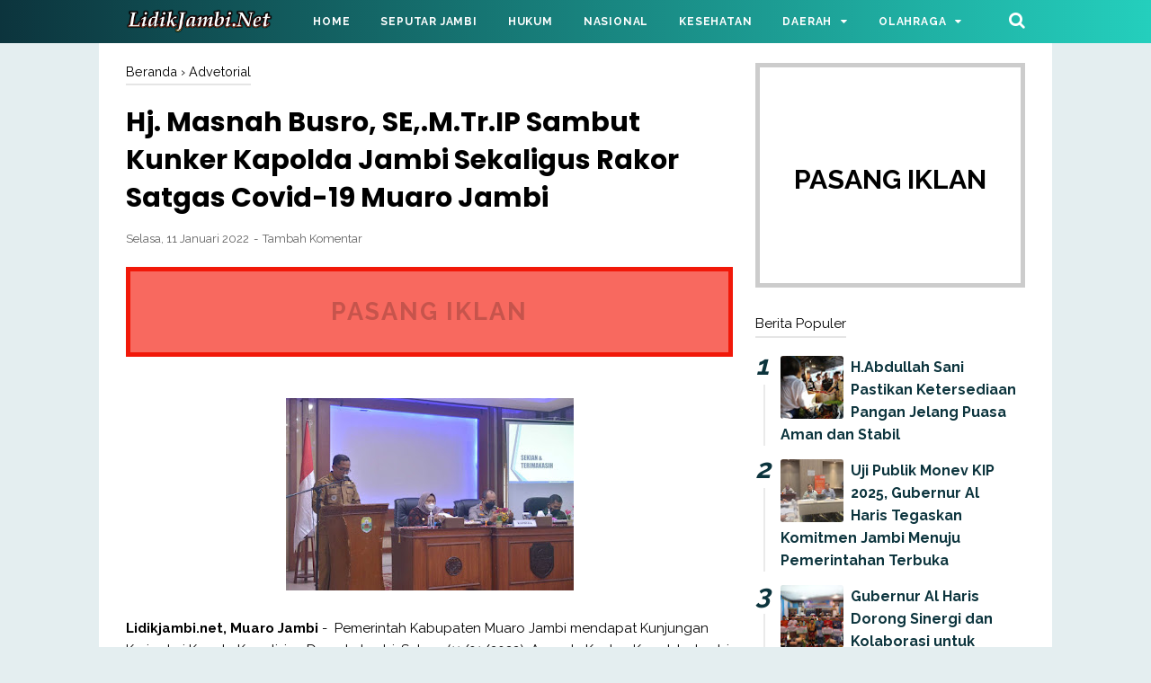

--- FILE ---
content_type: text/javascript; charset=UTF-8
request_url: https://www.lidikjambi.net/feeds/posts/summary/-/Advetorial?alt=json-in-script&orderby=updated&start-index=4&max-results=8&callback=showRelatedPost
body_size: 4335
content:
// API callback
showRelatedPost({"version":"1.0","encoding":"UTF-8","feed":{"xmlns":"http://www.w3.org/2005/Atom","xmlns$openSearch":"http://a9.com/-/spec/opensearchrss/1.0/","xmlns$blogger":"http://schemas.google.com/blogger/2008","xmlns$georss":"http://www.georss.org/georss","xmlns$gd":"http://schemas.google.com/g/2005","xmlns$thr":"http://purl.org/syndication/thread/1.0","id":{"$t":"tag:blogger.com,1999:blog-5371616218016960968"},"updated":{"$t":"2026-01-11T22:56:05.504+07:00"},"category":[{"term":"Advetorial"},{"term":"Advertorial"},{"term":"DPRD KOTA JAMBI"},{"term":"headline news"},{"term":"Adv"},{"term":"Berita Baru"},{"term":"Muaro Jambi"},{"term":"Jambi"}],"title":{"type":"text","$t":"LidikJambi.Net"},"subtitle":{"type":"html","$t":"Media Online Terkini"},"link":[{"rel":"http://schemas.google.com/g/2005#feed","type":"application/atom+xml","href":"https:\/\/www.lidikjambi.net\/feeds\/posts\/summary"},{"rel":"self","type":"application/atom+xml","href":"https:\/\/www.blogger.com\/feeds\/5371616218016960968\/posts\/summary\/-\/Advetorial?alt=json-in-script\u0026start-index=4\u0026max-results=8\u0026orderby=updated"},{"rel":"alternate","type":"text/html","href":"https:\/\/www.lidikjambi.net\/search\/label\/Advetorial"},{"rel":"hub","href":"http://pubsubhubbub.appspot.com/"},{"rel":"previous","type":"application/atom+xml","href":"https:\/\/www.blogger.com\/feeds\/5371616218016960968\/posts\/summary\/-\/Advetorial\/-\/Advetorial?alt=json-in-script\u0026start-index=1\u0026max-results=8\u0026orderby=updated"},{"rel":"next","type":"application/atom+xml","href":"https:\/\/www.blogger.com\/feeds\/5371616218016960968\/posts\/summary\/-\/Advetorial\/-\/Advetorial?alt=json-in-script\u0026start-index=12\u0026max-results=8\u0026orderby=updated"}],"author":[{"name":{"$t":"Lidik Jambi"},"uri":{"$t":"http:\/\/www.blogger.com\/profile\/14496253860306633215"},"email":{"$t":"noreply@blogger.com"},"gd$image":{"rel":"http://schemas.google.com/g/2005#thumbnail","width":"16","height":"16","src":"https:\/\/img1.blogblog.com\/img\/b16-rounded.gif"}}],"generator":{"version":"7.00","uri":"http://www.blogger.com","$t":"Blogger"},"openSearch$totalResults":{"$t":"1049"},"openSearch$startIndex":{"$t":"4"},"openSearch$itemsPerPage":{"$t":"8"},"entry":[{"id":{"$t":"tag:blogger.com,1999:blog-5371616218016960968.post-7599578718673600982"},"published":{"$t":"2024-10-22T22:00:00.001+07:00"},"updated":{"$t":"2024-10-27T18:45:48.723+07:00"},"category":[{"scheme":"http://www.blogger.com/atom/ns#","term":"Advetorial"}],"title":{"type":"text","$t":"Pjs. Gubernur Sudirman: Pemprov Jambi Berkomitmen dan Dukung Berkembangnya Pendidikan Keagamaan di Provinsi Jambi"},"summary":{"type":"text","$t":"\u0026nbsp;Provinsi Jambi - Penjabat Sementara \n(Pjs) Gubernur Jambi Dr. H. Sudirman, SH, MH menyatakan bahwa Pemerintah\n Provinsi Jambi berkomitmen dan mendukung berkembangnya pendidikan \nkeagamaan sebagaimana termuat dalam Visi Jambi MANTAP di Bawah Ridho \nAllah SWT, dengan salah satu misinya ialah Memantapkan Kualitas Sumber \nDaya Manusia (SDM) dengan tujuan meningkatnya kualitas sumber daya \n"},"link":[{"rel":"replies","type":"application/atom+xml","href":"https:\/\/www.lidikjambi.net\/feeds\/7599578718673600982\/comments\/default","title":"Posting Komentar"},{"rel":"replies","type":"text/html","href":"https:\/\/www.lidikjambi.net\/2024\/10\/pjs-gubernur-sudirman-pemprov-jambi_22.html#comment-form","title":"0 Komentar"},{"rel":"edit","type":"application/atom+xml","href":"https:\/\/www.blogger.com\/feeds\/5371616218016960968\/posts\/default\/7599578718673600982"},{"rel":"self","type":"application/atom+xml","href":"https:\/\/www.blogger.com\/feeds\/5371616218016960968\/posts\/default\/7599578718673600982"},{"rel":"alternate","type":"text/html","href":"https:\/\/www.lidikjambi.net\/2024\/10\/pjs-gubernur-sudirman-pemprov-jambi_22.html","title":"Pjs. Gubernur Sudirman: Pemprov Jambi Berkomitmen dan Dukung Berkembangnya Pendidikan Keagamaan di Provinsi Jambi"}],"author":[{"name":{"$t":"Lidik Jambi"},"uri":{"$t":"http:\/\/www.blogger.com\/profile\/14496253860306633215"},"email":{"$t":"noreply@blogger.com"},"gd$image":{"rel":"http://schemas.google.com/g/2005#thumbnail","width":"16","height":"16","src":"https:\/\/img1.blogblog.com\/img\/b16-rounded.gif"}}],"media$thumbnail":{"xmlns$media":"http://search.yahoo.com/mrss/","url":"https:\/\/blogger.googleusercontent.com\/img\/b\/R29vZ2xl\/AVvXsEi7bSId2-C7Bz5dQ96pcTu_pcAcwZdPWkENCCcdLK1A3W1GUwQK4Z_JPgDuffG1Jj6fPGBGJR0dnbmc2EdaRXsgirQfhBwmsZWTVFcNaFi1iSNnuvF5YlFCcr3NI1gX0jVMUQUQILtQFxBel2dF-oTtwXXxkuPK7MlZBRYtsX064Gaddn-xpfYooNM6j-A\/s72-c\/Screenshot_20241022_211257_WhatsApp.jpg","height":"72","width":"72"},"thr$total":{"$t":"0"}},{"id":{"$t":"tag:blogger.com,1999:blog-5371616218016960968.post-2246726186497403461"},"published":{"$t":"2024-10-21T22:00:00.001+07:00"},"updated":{"$t":"2024-10-27T18:42:59.070+07:00"},"category":[{"scheme":"http://www.blogger.com/atom/ns#","term":"Advetorial"}],"title":{"type":"text","$t":"Pjs. Gubernur Sudirman: Pemprov Jambi Sangat Mendukung Pembangunan dan Kemajuan Seluruh Kabupaten dan Kota"},"summary":{"type":"text","$t":"\u0026nbsp;Provinsi Jambi - \nPenjabat Sementara (Pjs) Gubernur Jambi Dr. H. Sudirman, SH, MH \nmenyatakan bahwa Pemerintah Provinsi Jambi sangat mendukung pembangunan \ndan mendorong kemajuan seluruh Kabupaten dan Kota se-Provinsi Jambi. \nPernyataan tersebut disampaikannya saat menghadiri Rapat Paripurna DPRD \nKabupaten Tanjung Jabung Timur dalam rangka Peringatan Hari Ulang Tahun \nKe-25 Kabupaten "},"link":[{"rel":"replies","type":"application/atom+xml","href":"https:\/\/www.lidikjambi.net\/feeds\/2246726186497403461\/comments\/default","title":"Posting Komentar"},{"rel":"replies","type":"text/html","href":"https:\/\/www.lidikjambi.net\/2024\/10\/pjs-gubernur-sudirman-pemprov-jambi.html#comment-form","title":"0 Komentar"},{"rel":"edit","type":"application/atom+xml","href":"https:\/\/www.blogger.com\/feeds\/5371616218016960968\/posts\/default\/2246726186497403461"},{"rel":"self","type":"application/atom+xml","href":"https:\/\/www.blogger.com\/feeds\/5371616218016960968\/posts\/default\/2246726186497403461"},{"rel":"alternate","type":"text/html","href":"https:\/\/www.lidikjambi.net\/2024\/10\/pjs-gubernur-sudirman-pemprov-jambi.html","title":"Pjs. Gubernur Sudirman: Pemprov Jambi Sangat Mendukung Pembangunan dan Kemajuan Seluruh Kabupaten dan Kota"}],"author":[{"name":{"$t":"Lidik Jambi"},"uri":{"$t":"http:\/\/www.blogger.com\/profile\/14496253860306633215"},"email":{"$t":"noreply@blogger.com"},"gd$image":{"rel":"http://schemas.google.com/g/2005#thumbnail","width":"16","height":"16","src":"https:\/\/img1.blogblog.com\/img\/b16-rounded.gif"}}],"media$thumbnail":{"xmlns$media":"http://search.yahoo.com/mrss/","url":"https:\/\/blogger.googleusercontent.com\/img\/b\/R29vZ2xl\/AVvXsEiN7hhDcpbpsNadp-noc8Fw85dL5uMQNIs1xTgvQpoE9uoCB_df0SRUucfPLevkqLi1h0LlPRQUjCkH1Bv0NypuG3K5dSlDdnqg7hsMZ4qsC3l0bLDlY8ugM4QcKyYGVKNK_MKDX6pABTu4zwqBTV3XpmDG_NgTPMSXBv5YNGHGKtEfyLSIsgeAgSn287U\/s72-c\/Screenshot_20241022_211036_WhatsApp.jpg","height":"72","width":"72"},"thr$total":{"$t":"0"}},{"id":{"$t":"tag:blogger.com,1999:blog-5371616218016960968.post-8349444597449872387"},"published":{"$t":"2024-08-06T22:00:00.001+07:00"},"updated":{"$t":"2024-10-21T16:33:51.348+07:00"},"category":[{"scheme":"http://www.blogger.com/atom/ns#","term":"Advetorial"}],"title":{"type":"text","$t":"DPRD Kota Jambi Gelar Paripurna Penyampaian Akhir Fraksi Terhadap Ranperda tentang Perubahan APBD Kota Jambi 2024"},"summary":{"type":"text","$t":"\u0026nbsp;Kota Jambi - Dewan Perwakilan Rakyat Daerah (DPRD) Kota Jambi menggelar rapat \nParipurna dalam rangka penyampaian Stemmotivering (Kata akhir) \nFraksi-fraksi DPRD Kota Jambi terhadap Nota pengantar dan Nota keuangan \nrancangan Perda tentang perubahan APBD Kota Jambi T.A 2024.\u0026nbsp;\nParipurna diadakan bertempat di ruang Swarna Bumi DPRD Kota Jambi, Senin (6\/8\/24).\nKegiatan rapat Paripurna "},"link":[{"rel":"replies","type":"application/atom+xml","href":"https:\/\/www.lidikjambi.net\/feeds\/8349444597449872387\/comments\/default","title":"Posting Komentar"},{"rel":"replies","type":"text/html","href":"https:\/\/www.lidikjambi.net\/2024\/08\/dprd-kota-jambi-gelar-paripurna.html#comment-form","title":"0 Komentar"},{"rel":"edit","type":"application/atom+xml","href":"https:\/\/www.blogger.com\/feeds\/5371616218016960968\/posts\/default\/8349444597449872387"},{"rel":"self","type":"application/atom+xml","href":"https:\/\/www.blogger.com\/feeds\/5371616218016960968\/posts\/default\/8349444597449872387"},{"rel":"alternate","type":"text/html","href":"https:\/\/www.lidikjambi.net\/2024\/08\/dprd-kota-jambi-gelar-paripurna.html","title":"DPRD Kota Jambi Gelar Paripurna Penyampaian Akhir Fraksi Terhadap Ranperda tentang Perubahan APBD Kota Jambi 2024"}],"author":[{"name":{"$t":"Lidik Jambi"},"uri":{"$t":"http:\/\/www.blogger.com\/profile\/14496253860306633215"},"email":{"$t":"noreply@blogger.com"},"gd$image":{"rel":"http://schemas.google.com/g/2005#thumbnail","width":"16","height":"16","src":"https:\/\/img1.blogblog.com\/img\/b16-rounded.gif"}}],"media$thumbnail":{"xmlns$media":"http://search.yahoo.com/mrss/","url":"https:\/\/blogger.googleusercontent.com\/img\/b\/R29vZ2xl\/AVvXsEh2t2F621fNuXNgKH33aPiovsR6nCOwjFHimg75yclfk2qq0Oo1SGLAG47BbfOhigZ8iRRcVxAs3VGojRsCH-tlvxj2ilq34Gq6UuQs9AVkJNSfZqXI5AT9IswSS6UZQwIMM7FK1p6djwIW5LLw66kMWgubg6cXW3IKzNXxRQqNhnImMY6E4nvhdho3hbE\/s72-c\/3428633395893784289jpg.png","height":"72","width":"72"},"thr$total":{"$t":"0"}},{"id":{"$t":"tag:blogger.com,1999:blog-5371616218016960968.post-7984508235268898366"},"published":{"$t":"2024-08-17T15:32:00.001+07:00"},"updated":{"$t":"2024-10-21T15:47:19.831+07:00"},"category":[{"scheme":"http://www.blogger.com/atom/ns#","term":"Advetorial"}],"title":{"type":"text","$t":"Ketua DPRD Kota Jambi Bacakan Teks Proklamasi saat Upacara Hari Kemerdekaan RI ke-79"},"summary":{"type":"text","$t":"Kota Jambi - Ketua DPRD Kota Jambi Bapak Putra Absor Hasibuan,SH Menghadiri \nupacara pengibaran bendera hari Kemerdekaan Republik indonesia ke-79.\u0026nbsp;\nUpacara ini dipimpin oleh Pj Walikota Jambi Sri Purwaningsih di lapangan kantor Walikota Jambi pada Sabtu 17 Agustus 2024.\u0026nbsp;\nDslam hal ini, Ketua DPRD Kota Jambi Bapak Putra Absor Hasibuan menjadi pembaca teks proklamasi.\u0026nbsp;\nKemudian, "},"link":[{"rel":"replies","type":"application/atom+xml","href":"https:\/\/www.lidikjambi.net\/feeds\/7984508235268898366\/comments\/default","title":"Posting Komentar"},{"rel":"replies","type":"text/html","href":"https:\/\/www.lidikjambi.net\/2024\/08\/ketua-dprd-kota-jambi-bacakan-teks.html#comment-form","title":"0 Komentar"},{"rel":"edit","type":"application/atom+xml","href":"https:\/\/www.blogger.com\/feeds\/5371616218016960968\/posts\/default\/7984508235268898366"},{"rel":"self","type":"application/atom+xml","href":"https:\/\/www.blogger.com\/feeds\/5371616218016960968\/posts\/default\/7984508235268898366"},{"rel":"alternate","type":"text/html","href":"https:\/\/www.lidikjambi.net\/2024\/08\/ketua-dprd-kota-jambi-bacakan-teks.html","title":"Ketua DPRD Kota Jambi Bacakan Teks Proklamasi saat Upacara Hari Kemerdekaan RI ke-79"}],"author":[{"name":{"$t":"Lidik Jambi"},"uri":{"$t":"http:\/\/www.blogger.com\/profile\/14496253860306633215"},"email":{"$t":"noreply@blogger.com"},"gd$image":{"rel":"http://schemas.google.com/g/2005#thumbnail","width":"16","height":"16","src":"https:\/\/img1.blogblog.com\/img\/b16-rounded.gif"}}],"media$thumbnail":{"xmlns$media":"http://search.yahoo.com/mrss/","url":"https:\/\/blogger.googleusercontent.com\/img\/b\/R29vZ2xl\/AVvXsEiUOd9H6DsjvNnVcDsElSYYy748BFigYAn7dZUUKicMvDOBAf8E8YpK79EbhPrB9s7H14k7vS6pWWQJx5K-CxNrbWwepEqQ3wfe_g9D6eRNc_LVEaIjXXoyLTIIw1WnK3GfO-JCdUzYSTJZ4l3_UbFQrUnbqwD26Uo6sofRMoCaT5vCM-GL-oJ1mQBPamA\/s72-c\/3436443172812345909jpg.png","height":"72","width":"72"},"thr$total":{"$t":"0"}},{"id":{"$t":"tag:blogger.com,1999:blog-5371616218016960968.post-4399796582887827502"},"published":{"$t":"2024-08-21T22:00:00.001+07:00"},"updated":{"$t":"2024-10-21T15:28:08.906+07:00"},"category":[{"scheme":"http://www.blogger.com/atom/ns#","term":"Advetorial"}],"title":{"type":"text","$t":"Ketua DPRD Kota Jambi Hadiri Musda X REI 2024"},"summary":{"type":"text","$t":"\u0026nbsp;Kota Jambi - Ketua DPRD Kota Jambi, Putra Absor Hasibuan, SH, hadir dalam acara \nMusyawarah Daerah (Musda) X Real Estate Indonesia (REI) Tahun 2024 yang \nbertema \"Sinergi untuk Indonesia Maju.\"\nAcara tersebut berlangsung pada 21 Agustus 2024 dan dibuka secara \nresmi oleh Wakil Gubernur Jambi, Drs. H. Abdullah Sani, M.Pd.I.\nDalam sambutannya, Wakil Gubernur menekankan pentingnya kolaborasi \n"},"link":[{"rel":"replies","type":"application/atom+xml","href":"https:\/\/www.lidikjambi.net\/feeds\/4399796582887827502\/comments\/default","title":"Posting Komentar"},{"rel":"replies","type":"text/html","href":"https:\/\/www.lidikjambi.net\/2024\/08\/ketua-dprd-kota-jambi-hadiri-musda-x.html#comment-form","title":"0 Komentar"},{"rel":"edit","type":"application/atom+xml","href":"https:\/\/www.blogger.com\/feeds\/5371616218016960968\/posts\/default\/4399796582887827502"},{"rel":"self","type":"application/atom+xml","href":"https:\/\/www.blogger.com\/feeds\/5371616218016960968\/posts\/default\/4399796582887827502"},{"rel":"alternate","type":"text/html","href":"https:\/\/www.lidikjambi.net\/2024\/08\/ketua-dprd-kota-jambi-hadiri-musda-x.html","title":"Ketua DPRD Kota Jambi Hadiri Musda X REI 2024"}],"author":[{"name":{"$t":"Lidik Jambi"},"uri":{"$t":"http:\/\/www.blogger.com\/profile\/14496253860306633215"},"email":{"$t":"noreply@blogger.com"},"gd$image":{"rel":"http://schemas.google.com/g/2005#thumbnail","width":"16","height":"16","src":"https:\/\/img1.blogblog.com\/img\/b16-rounded.gif"}}],"media$thumbnail":{"xmlns$media":"http://search.yahoo.com/mrss/","url":"https:\/\/blogger.googleusercontent.com\/img\/b\/R29vZ2xl\/AVvXsEgjBbf0wW8OGUoJx6LBieFkXX91uWteeNnm5sGtu9QcKmQzZg5ZGPGKsiLLPeWKQSMRCOiL7P9XXk3tJOFty_YOoz9FiFWfLetCHYaIi_GWnW1oeHcD_64DDYCskqApjfXdLtY6jy-s8wHRp2phypK_O-qg1Vw9saFdyaGl_V_-O1GoACzt5ubI9BSknEY\/s72-c\/3439419202392915977jpg.png","height":"72","width":"72"},"thr$total":{"$t":"0"}},{"id":{"$t":"tag:blogger.com,1999:blog-5371616218016960968.post-565991320717201798"},"published":{"$t":"2024-08-16T22:00:00.001+07:00"},"updated":{"$t":"2024-10-21T15:09:40.173+07:00"},"category":[{"scheme":"http://www.blogger.com/atom/ns#","term":"Advetorial"}],"title":{"type":"text","$t":"DPRD Kota Jambi Gelar Paripurna Ikuti Sidang Tahunan MPR-RI dan Pidato Kenegaraan Presiden dalam rangka HUT ke-79 Kemerdekaan RI"},"summary":{"type":"text","$t":"Kota Jambi - DPRD Kota Jambi menggelar rapat Paripurna pada Jumat 16 Agustus 2024.\u0026nbsp;\nRapat Dipimpin Ketua DPRD Kota Jambi Bapak Putra Absor Hasibuan,SH \nserta dihadiri PJ Wali Kota Jambi ibu Sri Purwaningsih,S.H.,M.A.P, \nForkompinda,kepala OPD, Kota Jambi .\nDewan Perwakilan Rakyat Daerah (DPRD) Kota Jambi menggelar rapat Paripurna dalam rangka :\n1. Mengikuti sidang tahunan MPR-RI dan Pidato "},"link":[{"rel":"replies","type":"application/atom+xml","href":"https:\/\/www.lidikjambi.net\/feeds\/565991320717201798\/comments\/default","title":"Posting Komentar"},{"rel":"replies","type":"text/html","href":"https:\/\/www.lidikjambi.net\/2024\/08\/dprd-kota-jambi-gelar-paripurna-ikuti.html#comment-form","title":"0 Komentar"},{"rel":"edit","type":"application/atom+xml","href":"https:\/\/www.blogger.com\/feeds\/5371616218016960968\/posts\/default\/565991320717201798"},{"rel":"self","type":"application/atom+xml","href":"https:\/\/www.blogger.com\/feeds\/5371616218016960968\/posts\/default\/565991320717201798"},{"rel":"alternate","type":"text/html","href":"https:\/\/www.lidikjambi.net\/2024\/08\/dprd-kota-jambi-gelar-paripurna-ikuti.html","title":"DPRD Kota Jambi Gelar Paripurna Ikuti Sidang Tahunan MPR-RI dan Pidato Kenegaraan Presiden dalam rangka HUT ke-79 Kemerdekaan RI"}],"author":[{"name":{"$t":"Lidik Jambi"},"uri":{"$t":"http:\/\/www.blogger.com\/profile\/14496253860306633215"},"email":{"$t":"noreply@blogger.com"},"gd$image":{"rel":"http://schemas.google.com/g/2005#thumbnail","width":"16","height":"16","src":"https:\/\/img1.blogblog.com\/img\/b16-rounded.gif"}}],"media$thumbnail":{"xmlns$media":"http://search.yahoo.com/mrss/","url":"https:\/\/blogger.googleusercontent.com\/img\/b\/R29vZ2xl\/AVvXsEhkOwZij5rks76LeifXAo9ZBNUMiXMnkQKRxMLN4XzFYgdxldfV9h-FL4FSQ2HSEIQven8picHzWSclc9Bowwaa0iOrx4zkcK4XJq9zXRD8Ei4Dqicwa7kgjI5JO3bDcsASFf01ygHCr74AZWVyG1CQydabIN3TR7eNtk4iOGSJC54qgNQrGpgbOvF-zT8\/s72-c\/3435913187714202831jpg.png","height":"72","width":"72"},"thr$total":{"$t":"0"}},{"id":{"$t":"tag:blogger.com,1999:blog-5371616218016960968.post-8262495485309524126"},"published":{"$t":"2024-08-22T22:00:00.001+07:00"},"updated":{"$t":"2024-10-21T14:17:24.272+07:00"},"category":[{"scheme":"http://www.blogger.com/atom/ns#","term":"Advetorial"}],"title":{"type":"text","$t":"DPRD Kota Jambi Gelar Rapat Paripurna Penyempurnaan Hasil Evaluasi Ranperda Perubahan APBD Tahun 2024"},"summary":{"type":"text","$t":"\u0026nbsp;Kota Jambi - Dewan Perwakilan Rakyat Daerah (DPRD) Kota Jambi menggelar rapat \nParipurna dalam rangka penyempurnaan hasil Evaluasi rancangan Peraturan \nDaerah Kota Jambi tentang perubahan APBD T.A 2024 dan rancangan \nperaturan Walikota Jambi tentang penjabaran perubahan APBD T.A 2024\nKegiatan rapat Paripurna DPRD Kota Jambi ini dipimpin langsung oleh \nKetua DPRD Kota Jambi Bapak Putra Absor"},"link":[{"rel":"replies","type":"application/atom+xml","href":"https:\/\/www.lidikjambi.net\/feeds\/8262495485309524126\/comments\/default","title":"Posting Komentar"},{"rel":"replies","type":"text/html","href":"https:\/\/www.lidikjambi.net\/2024\/08\/dprd-kota-jambi-gelar-rapat-paripurna.html#comment-form","title":"0 Komentar"},{"rel":"edit","type":"application/atom+xml","href":"https:\/\/www.blogger.com\/feeds\/5371616218016960968\/posts\/default\/8262495485309524126"},{"rel":"self","type":"application/atom+xml","href":"https:\/\/www.blogger.com\/feeds\/5371616218016960968\/posts\/default\/8262495485309524126"},{"rel":"alternate","type":"text/html","href":"https:\/\/www.lidikjambi.net\/2024\/08\/dprd-kota-jambi-gelar-rapat-paripurna.html","title":"DPRD Kota Jambi Gelar Rapat Paripurna Penyempurnaan Hasil Evaluasi Ranperda Perubahan APBD Tahun 2024"}],"author":[{"name":{"$t":"Lidik Jambi"},"uri":{"$t":"http:\/\/www.blogger.com\/profile\/14496253860306633215"},"email":{"$t":"noreply@blogger.com"},"gd$image":{"rel":"http://schemas.google.com/g/2005#thumbnail","width":"16","height":"16","src":"https:\/\/img1.blogblog.com\/img\/b16-rounded.gif"}}],"media$thumbnail":{"xmlns$media":"http://search.yahoo.com/mrss/","url":"https:\/\/blogger.googleusercontent.com\/img\/b\/R29vZ2xl\/AVvXsEiw-0hqHP5J9l7n_wguD-SJbLVyNPr9jy9KI6taigsAGuqp5gBoV13_2cZEQjj8POrBOSP0pFLxCCXCtqxTTxcbYYHZ3ZxjOqvlSDjFextSh3kE9OXKmgFV0qrydu9-ufQEnr3jDYsc16mOQNrdgeUkOR7TM-Ud2XcMyYicvxMXbvAPp7NehfVyeTcS5iM\/s72-c\/3440241285280678149jpg.png","height":"72","width":"72"},"thr$total":{"$t":"0"}},{"id":{"$t":"tag:blogger.com,1999:blog-5371616218016960968.post-1707422508910043758"},"published":{"$t":"2024-08-24T22:00:00.001+07:00"},"updated":{"$t":"2024-10-21T13:33:15.689+07:00"},"category":[{"scheme":"http://www.blogger.com/atom/ns#","term":"Advetorial"}],"title":{"type":"text","$t":"Pimpinan Sementara DPRD Kota Jambi Hadiri Apel Gelar Pasukan Operasi Mantap Praja 2024"},"summary":{"type":"text","$t":"Kota Jambi - Pimpinan Sementara DPRD Kota Jambi, Bapak Muhili Amin, SH., \nmenghadiri undangan Apel Gelar Pasukan Operasi Mantap Praja 2024 yang \ndilaksanakan dalam rangka pengamanan Pilkada Serentak Tahun 2024.\nAcara ini berlangsung di Lapangan Hijau Polresta Jambi pada Sabtu, 24 Agustus 2024.\nDalam apel tersebut, Bapak Muhili Amin menyampaikan dukungannya \nterhadap upaya menjaga keamanan dan "},"link":[{"rel":"replies","type":"application/atom+xml","href":"https:\/\/www.lidikjambi.net\/feeds\/1707422508910043758\/comments\/default","title":"Posting Komentar"},{"rel":"replies","type":"text/html","href":"https:\/\/www.lidikjambi.net\/2024\/08\/pimpinan-sementara-dprd-kota-jambi.html#comment-form","title":"0 Komentar"},{"rel":"edit","type":"application/atom+xml","href":"https:\/\/www.blogger.com\/feeds\/5371616218016960968\/posts\/default\/1707422508910043758"},{"rel":"self","type":"application/atom+xml","href":"https:\/\/www.blogger.com\/feeds\/5371616218016960968\/posts\/default\/1707422508910043758"},{"rel":"alternate","type":"text/html","href":"https:\/\/www.lidikjambi.net\/2024\/08\/pimpinan-sementara-dprd-kota-jambi.html","title":"Pimpinan Sementara DPRD Kota Jambi Hadiri Apel Gelar Pasukan Operasi Mantap Praja 2024"}],"author":[{"name":{"$t":"Lidik Jambi"},"uri":{"$t":"http:\/\/www.blogger.com\/profile\/14496253860306633215"},"email":{"$t":"noreply@blogger.com"},"gd$image":{"rel":"http://schemas.google.com/g/2005#thumbnail","width":"16","height":"16","src":"https:\/\/img1.blogblog.com\/img\/b16-rounded.gif"}}],"media$thumbnail":{"xmlns$media":"http://search.yahoo.com/mrss/","url":"https:\/\/blogger.googleusercontent.com\/img\/b\/R29vZ2xl\/AVvXsEjwZ7umP0gAw0JkwdZ41vrH9b8GwvO_ReqXtdcgOpZoci6FXU4td-FRqEWV7c5GuzrfjUcG4pCu8EdFH280vn_2UPL1dVKP6Tms9udajLBUzyem_2-Zs4aBxyBYI2lN36oMsijuswmftOF01eHDKf7WTAWqyAANJoQ1wHpmBO25Ck5mr3R3BlE6wtGdbM4\/s72-c\/3441400103184298824jpg.png","height":"72","width":"72"},"thr$total":{"$t":"0"}}]}});

--- FILE ---
content_type: text/javascript; charset=UTF-8
request_url: https://www.lidikjambi.net/feeds/posts/default?orderby=published&alt=json-in-script&callback=showlatestpostswiththumbs
body_size: 43509
content:
// API callback
showlatestpostswiththumbs({"version":"1.0","encoding":"UTF-8","feed":{"xmlns":"http://www.w3.org/2005/Atom","xmlns$openSearch":"http://a9.com/-/spec/opensearchrss/1.0/","xmlns$blogger":"http://schemas.google.com/blogger/2008","xmlns$georss":"http://www.georss.org/georss","xmlns$gd":"http://schemas.google.com/g/2005","xmlns$thr":"http://purl.org/syndication/thread/1.0","id":{"$t":"tag:blogger.com,1999:blog-5371616218016960968"},"updated":{"$t":"2026-01-11T22:56:05.504+07:00"},"category":[{"term":"Advetorial"},{"term":"Advertorial"},{"term":"DPRD KOTA JAMBI"},{"term":"headline news"},{"term":"Adv"},{"term":"Berita Baru"},{"term":"Muaro Jambi"},{"term":"Jambi"}],"title":{"type":"text","$t":"LidikJambi.Net"},"subtitle":{"type":"html","$t":"Media Online Terkini"},"link":[{"rel":"http://schemas.google.com/g/2005#feed","type":"application/atom+xml","href":"https:\/\/www.lidikjambi.net\/feeds\/posts\/default"},{"rel":"self","type":"application/atom+xml","href":"https:\/\/www.blogger.com\/feeds\/5371616218016960968\/posts\/default?alt=json-in-script\u0026orderby=published"},{"rel":"alternate","type":"text/html","href":"https:\/\/www.lidikjambi.net\/"},{"rel":"hub","href":"http://pubsubhubbub.appspot.com/"},{"rel":"next","type":"application/atom+xml","href":"https:\/\/www.blogger.com\/feeds\/5371616218016960968\/posts\/default?alt=json-in-script\u0026start-index=26\u0026max-results=25\u0026orderby=published"}],"author":[{"name":{"$t":"Lidik Jambi"},"uri":{"$t":"http:\/\/www.blogger.com\/profile\/14496253860306633215"},"email":{"$t":"noreply@blogger.com"},"gd$image":{"rel":"http://schemas.google.com/g/2005#thumbnail","width":"16","height":"16","src":"https:\/\/img1.blogblog.com\/img\/b16-rounded.gif"}}],"generator":{"version":"7.00","uri":"http://www.blogger.com","$t":"Blogger"},"openSearch$totalResults":{"$t":"1165"},"openSearch$startIndex":{"$t":"1"},"openSearch$itemsPerPage":{"$t":"25"},"entry":[{"id":{"$t":"tag:blogger.com,1999:blog-5371616218016960968.post-5974119767963504778"},"published":{"$t":"2025-11-18T19:13:00.001+07:00"},"updated":{"$t":"2025-12-07T19:34:34.984+07:00"},"category":[{"scheme":"http://www.blogger.com/atom/ns#","term":"Advertorial"}],"title":{"type":"text","$t":"Uji Publik Monev KIP 2025, Gubernur Al Haris Tegaskan Komitmen Jambi Menuju Pemerintahan Terbuka"},"content":{"type":"html","$t":"\u003Cp\u003E\u0026nbsp;\u003C\/p\u003E\u003Cdiv class=\"separator\" style=\"clear: both; text-align: center;\"\u003E\u003Cimg border=\"0\" data-original-height=\"562\" data-original-width=\"999\" height=\"180\" src=\"https:\/\/blogger.googleusercontent.com\/img\/b\/R29vZ2xl\/AVvXsEhjSyGP_CDUHcd6hOVKNvr4Wrv3lqmsjsgCTYMYW5fuGVW3rbhNv2tvUJO-RFMXlqLWNKgU8WgUxNKgg9lbXyO0UJbn9T83zheAAT6FVyBuPum2dutQsGZ8_Uj2TUy17dM-nj7VU5K_G8ZUj2pxx-adTgnJEcqXljO7F3UHhLmF_4ozBG0Y5d7riOsTM6M\/s320\/al.jpg\" width=\"320\" \/\u003E\u003C\/div\u003E\u003Cp\u003E\u003C\/p\u003E\u003Csection class=\"article-content clearfix\" itemprop=\"articleBody\"\u003E\n\t\t\t\t\u003Cp\u003EJakarta - Gubernur Jambi, Dr, H. Al Haris, S.Sos, MH memaparkan \nsecara komprehensif kebijakan dan strategi Pemerintah Provinsi Jambi \ndalam mewujudkan tata kelola pemerintahan yang terbuka pada Presentasi \nUji Publik Monitoring dan Evaluasi (Monev) Keterbukaan Informasi Publik \n2025 yang diselenggarakan oleh Komisi Informasi Pusat Republik Indonesia\n di Jakarta, Selasa, (18\/11\/25).\u003C\/p\u003E\n\u003Cp\u003EDalam paparannya, Gubernur Al Haris menegaskan bahwa keterbukaan \ninformasi publik merupakan salah satu Indikator Kinerja Utama (IKU) \npemerintah daerah di bidang komunikasi dan informasi. Karena itu, \nProvinsi Jambi menempatkan keterbukaan informasi sebagai komitmen \npenting dalam memperkuat demokrasi, meningkatkan akuntabilitas, dan \nmempercepat layanan publik yang berkualitas. Komitmen Keterbukaan \nInformasi Dikuatkan Regulasi dan RPJMD Gubernur menjelaskan bahwa \npelaksanaan keterbukaan informasi publik di Provinsi Jambi didukung oleh\n sejumlah regulasi, antara lain UU Nomor 14 Tahun 2008 tentang \nKeterbukaan Informasi Publik, Perda Nomor 3 Tahun 2014 tentang Pelayanan\n Informasi Publik, Permendagri Nomor 3 Tahun 2017 tentang Pedoman \nPengelolaan Pelayanan Informasi dan Dokumentasi, Pergub Nomor 25 Tahun \n2012 tentang Komisi Informasi Provinsi Jambi dan Peraturan Komisi \nInformasi Nomor 1 Tahun 2021 tentang Standar Layanan Informasi Publik. \nGubernur Al Haris menambahkan bahwa keterbukaan informasi telah \nditetapkan sebagai program dan indikator strategis dalam RPJMD Jambi \nMantap 2025–2029, sehingga seluruh OPD wajib menyelaraskan program, \nkegiatan, dan anggaran untuk memperkuat layanan informasi publik.\u003C\/p\u003E\n\u003Cp\u003ECapaian Keterbukaan Informasi: Jambi Masuk 10 Besar Nasional Pada \nkesempatan tersebut, Gubernur Al Haris juga menyampaikan capaian \nmembanggakan bahwa Provinsi Jambi menempati peringkat ke-9 nasional \ndalam Indeks Demokrasi Indonesia (IDI) Tahun 2025, sebagai indikator \nkuatnya komitmen pemerintah dalam menyediakan akses informasi yang luas \nbagi masyarakat. Selain itu, Jambi juga meraih apresiasi dari \nKementerian Komunikasi dan Informatika melalui Festival KIM 2025 di \nTangerang, di mana Desa Purwo Bhakti, Kecamatan Bathin III Kabupaten \nBungo, berhasil meraih penghargaan kategori Desa Terpartisipatif, \nsetelah sebelumnya menjadi PPID Desa Informatif Terbaik I Provinsi Jambi\n Tahun 2024. Penguatan Administrasi, Anggaran, dan Penyelesaian Sengketa\n Informasi Pemerintah Provinsi Jambi juga memberikan dukungan penuh \nterhadap tata kelola administratif dan keuangan Komisi Informasi \nProvinsi. Pada tahun 2024, anggaran penyelenggaraan pelayanan dan \npenyelesaian sengketa informasi mencapai Rp2 miliar, dan pada tahun 2025\n disesuaikan menjadi Rp1,9 miliar, namun tetap memastikan seluruh \noperasional berjalan optimal—mulai dari penyediaan gaji, fasilitas \nkendaraan dinas, hingga penyediaan kantor baru di Gedung eks Dukcapil \nyang kini telah ditempati Komisi Informasi.\u003C\/p\u003E\n\u003Cp\u003ESejak 2023 hingga Oktober 2025, sebanyak 53 kasus sengketa informasi \ntelah berhasil diselesaikan, menandakan komitmen profesionalisme dalam \npenyelesaian sengketa secara transparan dan akuntabel. Instruksi Tegas \nGubernur untuk Meningkatkan Skor Monev 2025 Dalam sesi presentasi, \nGubernur Al Haris memberikan instruksi tegas kepada seluruh PPID \nPelaksana di lingkungan Pemerintah Provinsi Jambi untuk meningkatkan \nkualitas layanan informasi publik menjelang pelaksanaan Monev 2025. \nGubernur meminta OPD untuk memperkuat koordinasi, menyiapkan data dukung\n secara lengkap dan konsisten, menyelaraskan sistem pelayanan informasi,\n serta meningkatkan kesigapan dalam memenuhi permohonan informasi \nmasyarakat. Instruksi ini sekaligus menjadi penegasan peran Gubernur \nsebagai pembina PPID tingkat provinsi agar predikat informatif Provinsi \nJambi dapat ditingkatkan pada penilaian nasional. Realisasi Internet \nDesa dan Penguatan Digitalisasi Pemerintahan Dalam upaya memperluas \nakses informasi dan pemerataan layanan digital, Pemerintah Provinsi \nJambi telah menyediakan layanan internet desa di 305 desa sepanjang \nperiode 2022–2024.\u003C\/p\u003E\n\u003Cp\u003EProgram ini mencakup 121 desa pada 2022, 101 desa pada 2023, 84 desa \npada 2024. Selain internet desa, Pemprov Jambi juga menyediakan layanan \ninternet gratis di seluruh perangkat daerah serta di fasilitas pelayanan\n publik sebagai bagian dari misi mewujudkan Jambi Cerdas dan Digital \nInklusif. Digitalisasi pemerintahan juga diperkuat melalui pengembangan \nberbagai aplikasi layanan publik, seperti: - SIABON (Absensi Online) - \nSIALSINTAN (Peminjaman Alat Mesin Pertanian) - SINETAP (Bantuan UMKM) - \nSIMANTAP (Realisasi Anggaran APBD) - PEKADON (Pemesanan Kamar Mess \nJambi) Selain itu, integrasi jaringan intra pemerintah provinsi dan \nkabupaten\/kota serta pengelolaan pusat kendali pemerintahan juga terus \ndioptimalkan. Kerja Sama Media dan Penguatan Kanal Informasi Publik \nUntuk menjamin akses informasi yang merata, Pemerintah Provinsi Jambi \njuga terus memperluas kerja sama publikasi dengan media pada periode \n2024–2025.\u003C\/p\u003E\n\u003Cp\u003EBeberapa kanal informasi resmi Pemprov Jambi yang dapat diakses \nmasyarakat antara lain: - OpenData Jambi - PPID Jambi dengan fitur ramah\n disabilitas - Aplikasi PPID di Playstore - Media sosial resmi \npemerintah (Instagram, Twitter, Facebook) Gubernur Al Haris menegaskan \nbahwa keterbukaan informasi publik bukan hanya kewajiban regulasi, \ntetapi merupakan bentuk pelayanan publik yang adil, transparan, dan \ninklusif. Ia menekankan bahwa Komisi Informasi Provinsi Jambi merupakan \nmitra strategis Pemerintah Provinsi Jambi, yang saat ini sangat aktif \ndalam mengawal amanat UU No. 14 Tahun 2008 tentang Keterbukaan Informasi\n Publik di daerah. Kolaborasi strategis ini menjadi fondasi penting \ndalam memastikan terselenggaranya pengawasan, pembinaan, serta evaluasi \nlayanan informasi publik secara berkelanjutan di seluruh badan publik di\n Provinsi Jambi. Mengakhiri presentasinya, Gubernur Al Haris kembali \nmenegaskan bahwa Pemerintah Provinsi Jambi berkomitmen menjadikan \nketerbukaan informasi publik sebagai pilar penting dalam tata kelola \npemerintahan yang demokratis dan responsif terhadap kebutuhan \nmasyarakat. Ia berharap seluruh OPD, lembaga publik, dan pemangku \nkepentingan dapat terus memperkuat sinergi, sehingga Provinsi Jambi \nmampu mempertahankan bahkan meningkatkan predikat informatif pada Monev \nKIP 2025 serta tahun-tahun berikutnya. (\/*)\u003C\/p\u003E\t\t\t\u003C\/section\u003E\u003Cp\u003E\u0026nbsp;\u003C\/p\u003E"},"link":[{"rel":"replies","type":"application/atom+xml","href":"https:\/\/www.lidikjambi.net\/feeds\/5974119767963504778\/comments\/default","title":"Posting Komentar"},{"rel":"replies","type":"text/html","href":"https:\/\/www.lidikjambi.net\/2025\/11\/uji-publik-monev-kip-2025-gubernur-al.html#comment-form","title":"0 Komentar"},{"rel":"edit","type":"application/atom+xml","href":"https:\/\/www.blogger.com\/feeds\/5371616218016960968\/posts\/default\/5974119767963504778"},{"rel":"self","type":"application/atom+xml","href":"https:\/\/www.blogger.com\/feeds\/5371616218016960968\/posts\/default\/5974119767963504778"},{"rel":"alternate","type":"text/html","href":"https:\/\/www.lidikjambi.net\/2025\/11\/uji-publik-monev-kip-2025-gubernur-al.html","title":"Uji Publik Monev KIP 2025, Gubernur Al Haris Tegaskan Komitmen Jambi Menuju Pemerintahan Terbuka"}],"author":[{"name":{"$t":"Lidik Jambi"},"uri":{"$t":"http:\/\/www.blogger.com\/profile\/14496253860306633215"},"email":{"$t":"noreply@blogger.com"},"gd$image":{"rel":"http://schemas.google.com/g/2005#thumbnail","width":"16","height":"16","src":"https:\/\/img1.blogblog.com\/img\/b16-rounded.gif"}}],"media$thumbnail":{"xmlns$media":"http://search.yahoo.com/mrss/","url":"https:\/\/blogger.googleusercontent.com\/img\/b\/R29vZ2xl\/AVvXsEhjSyGP_CDUHcd6hOVKNvr4Wrv3lqmsjsgCTYMYW5fuGVW3rbhNv2tvUJO-RFMXlqLWNKgU8WgUxNKgg9lbXyO0UJbn9T83zheAAT6FVyBuPum2dutQsGZ8_Uj2TUy17dM-nj7VU5K_G8ZUj2pxx-adTgnJEcqXljO7F3UHhLmF_4ozBG0Y5d7riOsTM6M\/s72-c\/al.jpg","height":"72","width":"72"},"thr$total":{"$t":"0"}},{"id":{"$t":"tag:blogger.com,1999:blog-5371616218016960968.post-6646503567928405717"},"published":{"$t":"2025-11-09T19:40:00.001+07:00"},"updated":{"$t":"2025-12-07T19:49:00.019+07:00"},"category":[{"scheme":"http://www.blogger.com/atom/ns#","term":"Advertorial"}],"title":{"type":"text","$t":"Gubernur Al Haris Dorong Sinergi dan Kolaborasi untuk Wujudkan Kerinci Maju dan Sejahtera"},"content":{"type":"html","$t":"\u003Cp\u003E\u0026nbsp;\u003C\/p\u003E\u003Cp\u003E\u0026nbsp;\u003C\/p\u003E\u003Cdiv class=\"separator\" style=\"clear: both; text-align: center;\"\u003E\u003Cimg border=\"0\" data-original-height=\"667\" data-original-width=\"999\" height=\"214\" src=\"https:\/\/blogger.googleusercontent.com\/img\/b\/R29vZ2xl\/AVvXsEh_dE2Vs53jI7CfEUl_g2cfIdXMHMLg-CddKzRe9XMkGI-NAOyohTrwv5uTb3FwckpF1BS4Qw1B-dTi_JOmHHbfS0EpEgH-OFng7FKXygpCTcGcPAntryS8bgF4iLnxo0JAF8cEexL6Jtw9oJLBcQQWNIoRKuDkVU04k8XscF5mdybPaVUh_adXDm2PeCY\/s320\/al1.jpg\" width=\"320\" \/\u003E\u003C\/div\u003E\u003Cp\u003E\u003C\/p\u003E\u003Cp\u003EBukit Tengah, Siulak - Gubernur Jambi Dr. H. Al Haris, S.Sos, MH \nmengemukakan, dengan bertambahnya usia Kabupaten Kerinci, ada terobosan \ndan inovasi-inovasi dalam pembangunan Kabupaten Kerinci, untuk mendorong\n dan mempercepat terwujudnya tujuan dan sasaran pembangunan, tingkatkan \nsinergi dan kolaborasi dalam pembangunan antara Provinsi Jambi Kabupaten\n Kerinci, dengan Kolaborasi yang Kreatif dan Inovatif Kita Wujudkan \nKerinci yang Berdaya Saing, Maju dan Sejahtera serta Jambi Mantap \nBerdaya Saing Berkelanjutan.\u003C\/p\u003E\n\u003Cp\u003EHal tersebut dikemukakannya saat menghadiri Rapat Paripurna Dewan \nPerwakilan Rakyat Daerah (DPRD) Kabupaten Kerinci dalam rangka \nPeringatan Hari Ulang Tahun Ke-67 Kabupaten Kerinci Tahun 2025, \nbertempat di Gedung Baru DPRD Kabupaten Kerinci Jalan Jalur 2 Bukit \nTengah Siulak, Kabupaten Kerinci, Minggu (09\/11\/2025). Pemerintah \nKabupaten Kerinci memperingati Hari Ulang Tahun (HUT) ke-67 tahun 2025 \ndengan penuh semangat kebersamaan dan optimisme. Mengusung tema “Kerinci\n Berdaya Saing, Maju dan Sejahtera”.\u003C\/p\u003E\n\u003Cp\u003E\"Atas nama masyarakat dan Pemerintah Provinsi Jambi, saya mengucapkan\n Selamat Ulang Tahun ke-67 Kabupaten Kerinci Tahun 2025, diiringi doa \ndan harapan agar Negeri Sakti Alam Kerinci semakin bertumbuh secara \nberkeadilan dan berkesinambungan dan semoga terwujud Kabupaten Kerinci \nBerdaya Saing, Maju, dan Sejahtera yang bermuara pada peningkatan \nkemakmuran dan kesejahteraan masyarakat Kabupaten Kerinci,\" ucap \nGubernur Al Haris.\u003C\/p\u003E\n\u003Cp\u003EGubernur Al Haris menjelaskan, Kabupaten Kerinci dikenal luas sebagai\n daerah yang dikaruniai potensi alam luar biasa hamparan lahan pertanian\n yang subur, hasil bumi yang melimpah, serta keindahan alam yang memikat\n dari pegunungan, sungai, hingga destinasi wisata yang menawan. \"Potensi\n inilah yang menjadi modal dasar bagi penguatan ekonomi daerah berbasis \nagro-tourism atau sinergi antara pertanian dan pariwisata \nberkelanjutan,\" jelas Gubernur Al Haris.\u003C\/p\u003E\n\u003Cp\u003E\"Dalam beberapa tahun terakhir, sektor pertanian di Kabupaten Kerinci\n telah menjadi tulang punggung perekonomian rakyat di kabupaten Kerinci \njuga Provinsi Jambi, tapi tingkat inflasi juga cepat terjadi, untuk itu \nkedepannya tata kelola perekonomian dibidang sektor pertanian perlu kita\n benahi agar inflasi Jagan terjadi lagi,\" lanjutnya.\u003C\/p\u003E\n\u003Cp\u003ELebih Lanjut Gubernur Al Haris mengemukakan, tergambar dari hasil \nkondisi makro Kabupaten Kerinci. Menurutnya jondisi makro Kabupaten \nKerinci, dimana pada tahun 2024 Pertumbuhan Ekonomi tumbuh sebesar 4,57 \npersen, Indeks Pembangunan Manusia (IPM) Kabupaten Kerinci pada tahun \n2025 sebesar 75,10 yang terus meningkat dibandingkan tahun 2024 sebesar \n74,33, persentase Tingkat Pengangguran Terbuka (TPT) pada tahun 2024 \nsebesar 2,51 persen yang terus menurun dibandingkan tahun 2023 sebesar \n2,48 persen. \"Selanjutnya, perlu saya tekankan dan menjadi catatan bagi \nkita semua untuk persentase Tingkat Kemiskinan sebesar 7,48 persen,\" \nungkap Gubernur Al Haris.\u003C\/p\u003E\n\u003Cp\u003E\"Ada satu sektor yang belum kita kelola dengan baik yaitu \nParisiwisata alam seperti Danau Kerinci belum tertata dengan baik. Danau\n Kerinci termasuk 3 Danau yang menjadi Prioritas nasional, Danau Toba, \nDanau Singkarak dan Danau Kerinci, kita sudah mengajukan pembenahan \nDanau Kerinci kepada kementrian PU, insya Allah tahun 2026 bisa \ndikerjakan,\" tambahnya.\u003C\/p\u003E\n\u003Cp\u003E\"Selain itu, kita juga patut memberikan perhatian khusus terhadap \nPembangkit Listrik Tenaga Air (PLTA) di Kabupaten Kerinci. Kehadiran \nPLTA merupakan penyanga energi di pulau Sumatera, ini memberikan dampak \npositif terhadap pertumbuhan ekonomi lokal dan Provins Jambi. Melalui \npembangunan PLTA, tercipta lapangan kerja baru, meningkatnya aktivitas \nekonomi masyarakat sekitar, serta tumbuhnya sektor pendukung seperti \njasa, perdagangan, dan transportasi. Lebih dari itu, bendungan dan \nkawasan PLTA yang indah telah menjadi daya tarik baru bagi masyarakat \nyang melintas di pinggiran kawasan PLTA tersebut juga penopang \nperekonomian Kabupaten Kerinci dan Provinsi Jambi,\" lanjutnya.\u003C\/p\u003E\n\u003Cp\u003E\"Saya menyampaikan rasa hormat dan penghargaan yang \nsetinggi-tingginya kepada para tokoh dan pendiri serta masyarakat \nKabupaten Kerinci yang telah berkontribusi terhadap Kabupaten Kerinci \ndari awal pendiriannya sampai dengan saat ini, semoga apa yang telah \ndilakukan menjadi amal kebaikan dan mendapat pahala disisi Allah SWT,\" \nimbuhnya.\u003C\/p\u003E\n\u003Cp\u003E\"Semoga peringatan Hari Ulang Tahun yang kita laksanakan ini, menjadi\n upaya untuk mengevaluasi pembangunan, memperbaiki yang kurang dan \nmempertahankan bahkan meningkatkan hal-hal yang sudah baik, dalam semua \nsektor pembangunan. Karena harus kita pahami dengan dinamika pembangunan\n saat ini, dimana kita dihadapkan dengan situasi efisiensi fiskal dan \nkebijakan transfer ke daerah yang semakin selektif. Oleh karenanya, mari\n kita alokasikan dana yang ada sesuai dengan kebutuhan bukan keinginan, \nsehingga nantinya benar-benar berdampak nyata bagi masyarakat,\" \npungkasnya.\u003C\/p\u003E\n\u003Cp\u003EPada kesempatan ini Gubernur Al Haris juga menyerahkan bantuan \npersediaan gudang penanggulan bencana alam dan sosial untuk dinas sosial\n kabupaten\/kota kepada masing-masing Bupati, selain itu gubernur juga \nmenyerahkan secara simbolis bantuan 31 unit bedah rumah di Kabupaten \nKerinci. Sementara itu, Bupati Kerinci Monadi, S.Sos, M.Si mengucapkan \nterima kasih atas kehadiran Gubernur Jambi H. Al Haris dan Ketua TP-PKK \nProvinsi Jambi Hj. Hesnidar Haris beserta seluruh undangan yang hadir.\u003C\/p\u003E\n\u003Cp\u003E\"Pada HUT Kabupaten Kerinci kali ini momentum HUT Kabupaten Kerinci \nkita jadikan sebagai kebersamaan masyarakat untuk berpartisipasi aktif \ndalam meningkatkan pembangunan di berbagai bidang. Momentum ini \ndiharapkan mampu mempererat persaudaraan antar warga sekaligus \nmenumbuhkan rasa cinta terhadap daerah,\" ucap Bupati Monadi.\u003C\/p\u003E\n\u003Cp\u003E\"Peringatan HUT ke-67 juga menjadi ajang untuk meneguhkan komitmen \nbersama dalam mewujudkan Kerinci sebagai daerah yang berdaya saing, \nmaju, dan sejahtera. Dengan semangat kebersamaan yang terus terjaga, HUT\n ke-67 Kabupaten Kerinci diharapkan menjadi titik tolak menuju masa \ndepan yang lebih maju dimasa mendatang,\" tambahnya.\u003C\/p\u003E\u003Cp\u003E\u0026nbsp;\u003C\/p\u003E"},"link":[{"rel":"replies","type":"application/atom+xml","href":"https:\/\/www.lidikjambi.net\/feeds\/6646503567928405717\/comments\/default","title":"Posting Komentar"},{"rel":"replies","type":"text/html","href":"https:\/\/www.lidikjambi.net\/2025\/11\/gubernur-al-haris-dorong-sinergi-dan.html#comment-form","title":"0 Komentar"},{"rel":"edit","type":"application/atom+xml","href":"https:\/\/www.blogger.com\/feeds\/5371616218016960968\/posts\/default\/6646503567928405717"},{"rel":"self","type":"application/atom+xml","href":"https:\/\/www.blogger.com\/feeds\/5371616218016960968\/posts\/default\/6646503567928405717"},{"rel":"alternate","type":"text/html","href":"https:\/\/www.lidikjambi.net\/2025\/11\/gubernur-al-haris-dorong-sinergi-dan.html","title":"Gubernur Al Haris Dorong Sinergi dan Kolaborasi untuk Wujudkan Kerinci Maju dan Sejahtera"}],"author":[{"name":{"$t":"Lidik Jambi"},"uri":{"$t":"http:\/\/www.blogger.com\/profile\/14496253860306633215"},"email":{"$t":"noreply@blogger.com"},"gd$image":{"rel":"http://schemas.google.com/g/2005#thumbnail","width":"16","height":"16","src":"https:\/\/img1.blogblog.com\/img\/b16-rounded.gif"}}],"media$thumbnail":{"xmlns$media":"http://search.yahoo.com/mrss/","url":"https:\/\/blogger.googleusercontent.com\/img\/b\/R29vZ2xl\/AVvXsEh_dE2Vs53jI7CfEUl_g2cfIdXMHMLg-CddKzRe9XMkGI-NAOyohTrwv5uTb3FwckpF1BS4Qw1B-dTi_JOmHHbfS0EpEgH-OFng7FKXygpCTcGcPAntryS8bgF4iLnxo0JAF8cEexL6Jtw9oJLBcQQWNIoRKuDkVU04k8XscF5mdybPaVUh_adXDm2PeCY\/s72-c\/al1.jpg","height":"72","width":"72"},"thr$total":{"$t":"0"}},{"id":{"$t":"tag:blogger.com,1999:blog-5371616218016960968.post-6411223641480364089"},"published":{"$t":"2025-10-23T16:55:00.001+07:00"},"updated":{"$t":"2025-10-26T16:57:30.696+07:00"},"category":[{"scheme":"http://www.blogger.com/atom/ns#","term":"Advertorial"}],"title":{"type":"text","$t":"Wagub Sani Hadiri Hari Santri Nasional Tahun 2025 di Merangin"},"content":{"type":"html","$t":"\u003Cp\u003E\u0026nbsp;\u003C\/p\u003E\u003Cdiv class=\"separator\" style=\"clear: both; text-align: center;\"\u003E\u003Cimg border=\"0\" data-original-height=\"658\" data-original-width=\"999\" height=\"211\" src=\"https:\/\/blogger.googleusercontent.com\/img\/b\/R29vZ2xl\/AVvXsEhYgNqk36WjIzPj1jf9tjw5ZyS0KiZydZcMNnOSueOqV_ckma6IS7bIxJftNm7VhPsZcdq8adbB_s0VZscTImjxKKzq8ulAPPui7J0HYPnaRQqh4Y-YHLWuWqywd_Ttq976TFA0tGp9TS4fdYtiZhwOpnxFLB_r6yJyD8TewKV7apTBYPgSWHzpidwUwE4\/s320\/c12.jpg\" width=\"320\" \/\u003E\u003C\/div\u003E\u003Cp\u003EBangko - Wakil Gubernur Jambi Drs. H. Abdullah Sani, M. Pd. I \nmenghadiri Tabligh Akbar dalam rangka menyambut Hari Santri Nasional \n(HSN) Tahun 2025 yang dilaksanakan oleh Forum Komunikasi Pondok \nPesantren (FKPP) Merangin, bertempat di Lapangan Kantor Bupati Merangin,\n Kabupaten Merangin, Rabu (22\/10\/2025).\u003C\/p\u003E\n\u003Cp\u003EDalam sambutan dan arahan sekaligus tausiahnya, Wagub Sani \nmenyampaikan bahwa peringatan hari santri dipilih pada tanggal 22 \noktober berdasarkan sejarah KH. Hasyim Asy'ari yang merupakan seorang \nulama besar sekaligus pahlawan nasional mengeluarkan fatwa resolusi \njihad sebagai bentuk seruan kepada umat Islam untuk mempertahankan \nkemerdekaan dari serangan pasukan Sekutu pada tahun 1945. \"Bagaimana \nIndonesia tetap merdeka, bagaimana cara mempersatukan bangsa sehingga \nada sebuah keterangan bahwa beliau mengembangkan pendidikan yang tidak \nlepas dengan nilai-nilai nasionalisme,\" ungkap Wagub Sani. ‎\u003C\/p\u003E\n\u003Cp\u003EWagub Sani juga menyampaikan ucapan terima kasih dan apresiasi atas \nkebersamaan Pemerintah Provinsi Jambi, Pemerintah Kabupaten Merangin, \nForkopimda Merangin, Forum Komunikasi Pondok Pesantren dan masyarakat \nyang hadir ikut memeriahkan dalam peringatan hari santri dengan \nmenanamkan nilai-nilai nasionalisme. ‘’Saya berterima kasih kepada Pak \nBupati Merangin dan Pak Wabup pada visi misinya membantu Rp.100 juta \nuntuk Ponpes. Ada sebanyak 18 Ponpes yang dibantu pada 2025 ini dan itu \nakan terus bergulir pada tahun berikutnya,” ujarnya.\u003C\/p\u003E\n\u003Cp\u003EDalam kesempatan tersebut Wagub Sani juga mengajak seluruh Aparatur \nSipil Negara (ASN) baik perorangan maupun kelompok berkolaborasi dan \nbersinergi untuk berperan aktif membantu kehidupan Ponpes. Menurutnya, \ntidak sedikit para alumni Ponpes yang menjadi ASN bahkan memegang \njabatan penting. Selain itu, Merangin juga sebagai kabupaten terbanyak \nmemiliki Ponpes di Provinsi Jambi, sehingga perhatian tersebut \nbenar-benar dibutuhkan sebagai ladang ibadah. ‘’Merangin ini kabupaten \nterbanyak Ponpesnya, sehingga banyak pesantren yang harus dibantu,” \nucapnya.\u003C\/p\u003E\n\u003Cp\u003EDikatakan Wagub Sani, agama memang menjadi urutan utama dalam \nkehidupan, tetapi nilai nasionalisme adalah tuntutan penting untuk \nmenjaga kesatuan dan perdamaian NKRI. \"Untuk itu dalam kehidupan \nbermasyarakat, bernegara, saya mengajak ayo kita semua jangan lari dari \nnamanya PBNU yang artinya Pancasila, Bhinneka Tunggal Ika, NKRI, \nUndang-Undang Dasar 1945, kita dalam kehidupan bermasyarakat ini, kita \nadalah bersaudara. Walaupun paling pokok bersaudara sesama agama Islam, \nnamun selagi merupakan ciptaan Allah SWT, maka merupakan saudara kita \nsebagai sesama ciptaan Allah SWT,\" kata Wagub Sani. ‎\u003C\/p\u003E\n\u003Cp\u003EWagub Sani berharap, melalui peringatan hari santri dapat menumbuhkan\n semagat bagi para santri untuk lebih giat belajar dalam mengamalkan ke \nIslam-an dengan nilai-nilai nasionalisme agar menjadi santri yang dapat \nmembangun NKRI dan bermanfaat dalam kehidupan masyarakat. \"Maka dari \nitu, ayo para santri belajarlah yang tekun. Tanamkan nilai nasionalime \ndalam diri ananda sekalian,\" pungkasnya.\u003C\/p\u003E\u003Cp\u003E\u0026nbsp;\u003C\/p\u003E\u003Cp\u003E\u0026nbsp;\u003C\/p\u003E"},"link":[{"rel":"replies","type":"application/atom+xml","href":"https:\/\/www.lidikjambi.net\/feeds\/6411223641480364089\/comments\/default","title":"Posting Komentar"},{"rel":"replies","type":"text/html","href":"https:\/\/www.lidikjambi.net\/2025\/10\/wagub-sani-hadiri-hari-santri-nasional.html#comment-form","title":"0 Komentar"},{"rel":"edit","type":"application/atom+xml","href":"https:\/\/www.blogger.com\/feeds\/5371616218016960968\/posts\/default\/6411223641480364089"},{"rel":"self","type":"application/atom+xml","href":"https:\/\/www.blogger.com\/feeds\/5371616218016960968\/posts\/default\/6411223641480364089"},{"rel":"alternate","type":"text/html","href":"https:\/\/www.lidikjambi.net\/2025\/10\/wagub-sani-hadiri-hari-santri-nasional.html","title":"Wagub Sani Hadiri Hari Santri Nasional Tahun 2025 di Merangin"}],"author":[{"name":{"$t":"Lidik Jambi"},"uri":{"$t":"http:\/\/www.blogger.com\/profile\/14496253860306633215"},"email":{"$t":"noreply@blogger.com"},"gd$image":{"rel":"http://schemas.google.com/g/2005#thumbnail","width":"16","height":"16","src":"https:\/\/img1.blogblog.com\/img\/b16-rounded.gif"}}],"media$thumbnail":{"xmlns$media":"http://search.yahoo.com/mrss/","url":"https:\/\/blogger.googleusercontent.com\/img\/b\/R29vZ2xl\/AVvXsEhYgNqk36WjIzPj1jf9tjw5ZyS0KiZydZcMNnOSueOqV_ckma6IS7bIxJftNm7VhPsZcdq8adbB_s0VZscTImjxKKzq8ulAPPui7J0HYPnaRQqh4Y-YHLWuWqywd_Ttq976TFA0tGp9TS4fdYtiZhwOpnxFLB_r6yJyD8TewKV7apTBYPgSWHzpidwUwE4\/s72-c\/c12.jpg","height":"72","width":"72"},"thr$total":{"$t":"0"}},{"id":{"$t":"tag:blogger.com,1999:blog-5371616218016960968.post-7438294914983498848"},"published":{"$t":"2025-10-22T21:00:00.001+07:00"},"updated":{"$t":"2025-10-26T16:53:19.573+07:00"},"category":[{"scheme":"http://www.blogger.com/atom/ns#","term":"Advertorial"}],"title":{"type":"text","$t":"Gubernur Al Haris Apresiasi Pertumbuhan Ekonomi Muaro Jambi Terbaik di Provinsi Jambi"},"content":{"type":"html","$t":"\u003Cp\u003E\u003Cbr \/\u003E\u003C\/p\u003E\u003Cdiv class=\"separator\" style=\"clear: both; text-align: center;\"\u003E\u003Cimg border=\"0\" data-original-height=\"667\" data-original-width=\"999\" height=\"214\" src=\"https:\/\/blogger.googleusercontent.com\/img\/b\/R29vZ2xl\/AVvXsEj5pHrWQYcClAqKlWlgyBJ2NC1EJfyO6_lhQoQmWZPiE2c_4FXkS1nxHj4_bxYwFSlP0LtdRO2llPbrxuIt6XRbrdM5-6LQGZ76yv9rk7-xyk3pJsEQcDvoJw3bcSCJRWpyW5QJN4OB0vMM8A1fvGIADwemF8OsHkCdTFsac8CuW3qedPOVSXAeM47b_R0\/s320\/c11.jpg\" width=\"320\" \/\u003E\u003C\/div\u003E\u003Cp\u003E\u003C\/p\u003E\u003Cp\u003EMuaro Jambi - Gubernur Jambi Dr. H. Al Haris, S.Sos, MH \ndidampaingi Istri Hj. Hesnidar Haris, SE (Hesti Haris) menghadiri \nperingatan Hari Ulang Tahun (HUT) ke-26 Kabupaten Muaro Jambi. \nPeringatan hari jadi Kabupaten yang mekar tahun 1999 ini berlangsung di \nGedung DPRD Muaro Jambi, Rabu (22\/10\/2025). Dalam sambutan dan arahannya\n Gubernur Al Haris memberikan apresiasi tinggi untuk Kabupaten Muaro \nJambi. Ia menyebut, daerah yang berada di pintu gerbang Kota Jambi ini \nberhasil mencatat pertumbuhan ekonomi terbaik di Provinsi Jambi. “Saya \nbangga dengan Muaro Jambi. Pertumbuhan ekonominya luar biasa, terbaik di\n Provinsi Jambi, bahkan mengalahkan angka pertumbuhan ekonomi nasional. \nIni hasil kerja keras kita semua, kerja keras kolektif Bupati, Wakil \nBupati, dewan, dan semua elemen masyarakat,” kata Gubernur Al Haris. \nGubernur Al Haris juga mengingatkan agar pada momentum peringatan HUT \nke-26 ini tidak melupakan sejarah berdirinya dan para pendahulu yang \nmembangun Kabupaten Muaro Jambi. “Lalu masa kini tentunya kita melihat \nberbagai macam tantangan dan upaya yang sudah dilakukan, sedang \ndilakukan dan yang akan dilakukan. Ini juga merupakan rangkaian daripada\n bagaimana kita menata kabupaten ini berkemajuan, seperti \nkemajuan-kemajuan daerah lain di Indonesia,” katanya. “Tentu kita \nmenyusun RPJMD 5 tahun ke depan dengan segala dinamika dan visi misi \nBupati terpilih bersama DPRD, harus juga menjadi acuan kita melangkah \nmenuju masa depan sesuai dengan karakteristik daripada Pemerintah \nKabupaten tentunya. Efisiensi anggaran ini luar biasa berdampak bagi \nsemua daerah, silakan liat besaran APBD berapa jumlahnya, susuaikan \ndengan alokasi yang ada agar visi misi kepala tetap berjalan,” \ntambahnya. Sementara itu, Bupati Muaro Jambi Bambang Bayu Suseno (BBS) \nmengucapkan selamat datang dan terima kasih kepada Gubernur dan semua \nudangan yang hadir di peringatan HUT ke-26 Kabupaten Muaro Jambi. Pada \nkesempatan ini, BBS juga mengucapkan terima kasih dan menyampaikan \napresiasi kepada para pemimpin terdahulu yang telah membangun Muaro \nJambi. “Melalui momentum HUT ke-26 Kabupaten Muaro Jambi mari kita \nsatukan tekad dengan berkolaborasi bersinergi bersama, saatnya kita \nmembenahi diri secara fundamental melalui transformasi besar mencari \nstrategi yang tepat dan kebijakan yang tepat, dengan kondisi efisiensi \nyang hari ini terjadi maka kita harus juga sedikit cerdas untuk \nmengantisipasi apa yang menjadi persoalan-persoalan dan kemudian dapat \nmenyesuaikan dengan tujuan dan sasaran pembangunan Muaro Jambi tahun \n2025-2029,” ucap BBS. \u003C\/p\u003E"},"link":[{"rel":"replies","type":"application/atom+xml","href":"https:\/\/www.lidikjambi.net\/feeds\/7438294914983498848\/comments\/default","title":"Posting Komentar"},{"rel":"replies","type":"text/html","href":"https:\/\/www.lidikjambi.net\/2025\/10\/gubernur-al-haris-apresiasi-pertumbuhan.html#comment-form","title":"0 Komentar"},{"rel":"edit","type":"application/atom+xml","href":"https:\/\/www.blogger.com\/feeds\/5371616218016960968\/posts\/default\/7438294914983498848"},{"rel":"self","type":"application/atom+xml","href":"https:\/\/www.blogger.com\/feeds\/5371616218016960968\/posts\/default\/7438294914983498848"},{"rel":"alternate","type":"text/html","href":"https:\/\/www.lidikjambi.net\/2025\/10\/gubernur-al-haris-apresiasi-pertumbuhan.html","title":"Gubernur Al Haris Apresiasi Pertumbuhan Ekonomi Muaro Jambi Terbaik di Provinsi Jambi"}],"author":[{"name":{"$t":"Lidik Jambi"},"uri":{"$t":"http:\/\/www.blogger.com\/profile\/14496253860306633215"},"email":{"$t":"noreply@blogger.com"},"gd$image":{"rel":"http://schemas.google.com/g/2005#thumbnail","width":"16","height":"16","src":"https:\/\/img1.blogblog.com\/img\/b16-rounded.gif"}}],"media$thumbnail":{"xmlns$media":"http://search.yahoo.com/mrss/","url":"https:\/\/blogger.googleusercontent.com\/img\/b\/R29vZ2xl\/AVvXsEj5pHrWQYcClAqKlWlgyBJ2NC1EJfyO6_lhQoQmWZPiE2c_4FXkS1nxHj4_bxYwFSlP0LtdRO2llPbrxuIt6XRbrdM5-6LQGZ76yv9rk7-xyk3pJsEQcDvoJw3bcSCJRWpyW5QJN4OB0vMM8A1fvGIADwemF8OsHkCdTFsac8CuW3qedPOVSXAeM47b_R0\/s72-c\/c11.jpg","height":"72","width":"72"},"thr$total":{"$t":"0"}},{"id":{"$t":"tag:blogger.com,1999:blog-5371616218016960968.post-7455806262713076553"},"published":{"$t":"2025-10-21T23:00:00.001+07:00"},"updated":{"$t":"2025-10-22T10:55:11.573+07:00"},"category":[{"scheme":"http://www.blogger.com/atom/ns#","term":"Advertorial"}],"title":{"type":"text","$t":"Peringatan HUT Ke-26, Gubernur Al Haris Dorong Akselerasi Pembangunan di Kabupaten Tanjung Jabung Timur"},"content":{"type":"html","$t":"\u003Cp\u003E\u003Cbr \/\u003E\u003C\/p\u003E\u003Cdiv class=\"separator\" style=\"clear: both; text-align: center;\"\u003E\u003Cimg border=\"0\" data-original-height=\"666\" data-original-width=\"999\" height=\"213\" src=\"https:\/\/blogger.googleusercontent.com\/img\/b\/R29vZ2xl\/AVvXsEhljXboSOTKCR5s2xrPmkTNeFtLh0rr2WA55XbgzmLtoLPXmZNmu6418UzWEdQfHUYS_3m6abzxWEdZOGi92dCYr53lZagAoMP-ldAWQ2zIIXuK827yCUn2uG-lftpkI2_T-NGi5Gy_jJH8mUC0A_y8IpHdedPzJObXJEvGIQXiCTFL32lZH97lH4ZeKU4\/s320\/c4.jpg\" width=\"320\" \/\u003E\u003C\/div\u003E\u003Cp\u003E\u003C\/p\u003E\u003Csection class=\"article-content clearfix\" itemprop=\"articleBody\"\u003E\n\t\t\t\t\u003Cp\u003EMuara Sabak - Gubernur Jambi, Dr. H. Al Haris, S.Sos., MH, \nmenghadiri Sidang Paripurna Peringatan Hari Ulang Tahun (HUT) ke-26 \nKabupaten Tanjung Jabung Timur, yang mengusung tema “Akselerasi \nPertumbuhan Ekonomi yang Inklusif dan Berkelanjutan demi Terwujudnya \nIndonesia Maju”, bertempat di Ruang Sidang DPRD Kabupaten Tanjung Jabung\n Timur, Selasa (21\/10\/2025) Pagi. Dalam sambutan dan arahannya, Gubernur\n Al Haris memberikan apresiasi atas percapaian pembangunan yang berhasil\n diraih Kabupaten Tanjung Jabung Timur dalam beberapa tahun terakhir.\u003C\/p\u003E\n\u003Cp\u003EMenurutnya, indikator makro Pembangunan ini menunjukkan pandangan \npositif dan menjadi bukti komitmen pemerintah daerah dalam meningkatkan \nkesejahteraan masyarakat. “Pencapaian pembangunan ini terlihat dari \npeningkatan Indeks Pembangunan Manusia (IPM) tahun 2024 sebesar 70,77, \nnaik dari tahun 2023 sebesar 69,85. Pertumbuhan ekonomi juga terus \nmeningkat hingga 4,94% pada triwulan II tahun 2025, serta tingkat \npengangguran terbuka sebesar 2,06%, yang merupakan salah satu yang \nterendah di Provinsi Jambi,” ujar Gubernur Al Haris. Meski demikian, \nGubernur Al Haris menekankan bahwa masih terdapat tantangan yang harus \ndiselesaikan, terutama tingginya angka kemiskinan sebesar 10,14% dan \npopulasi stunting sebesar 23,9%.\u003C\/p\u003E\n\u003Cp\u003EIa berharap pemerintah daerah bersama seluruh pemangku kepentingan \ndapat mengambil langkah konkret untuk menurunkan dua indikator tersebut.\n “Capaian ini harus terus ditingkatkan setiap tahunnya. Pembangunan \nbukan hanya soal angka, tetapi bagaimana hasilnya benar-benar dirasakan \nmasyarakat dalam bentuk kesejahteraan dan peningkatan ekonomi,” \ntambahnya. Lebih lanjut, Gubernur Al Haris menegaskan bahwa pembangunan \njalan nasional Suak Kandis–Ujung Jabung akan dilanjutkan secara \nbertahap. Pada tahun depan direncanakan pembangunan 8 Km, dan pada tahun\n berikutnya akan ditambah 32 Km lagi.\u003C\/p\u003E\n\u003Cp\u003E“Pembangunan ini menjadi langkah strategis untuk mempermudah akses \nmenuju Pelabuhan Ujung Jabung, salah satu proyek strategis nasional di \nProvinsi Jambi. Insya Allah, karena sudah masuk dalam RPJMN, pembangunan\n ini dapat terealisasi sesuai rencana,” jelasnya.\u003C\/p\u003E\n\u003Cp\u003EDengan terbangunnya akses tersebut, diharapkan arus barang dan jasa \nsemakin lancar serta mampu mendorong pertumbuhan ekonomi masyarakat di \nkawasan pesisir timur Jambi. Dalam kesempatan tersebut Gubernur Al Haris\n juga menyinggung dampak penurunan anggaran nasional yang dirasakan oleh\n seluruh daerah di Indonesia, termasuk Jambi. Ia berpesan agar kepala \ndaerah dan DPRD dapat menyesuaikan alokasi anggaran dengan visi misi \npembangunan yang sudah ditetapkan. “Efisiensi anggaran ini luar biasa \ndampaknya bagi semua daerah. Silahkan sesuaikan dengan kemampuan APBD, \nagar visi misi kepala daerah tetap berjalan,” ungkap Al Haris. “Saya \noptimis, dengan semangat dan kekompakan Bupati, Wakil Bupati, dan DPRD, \nTanjung Jabung Timur akan cepat maju,” tegasnya.\u003C\/p\u003E\n\u003Cp\u003ESementara itu, Bupati Tanjung Jabung Timur, Dilla Hikmasari Hich, ST,\n menyampaikan komitmen untuk terus bersinergi dengan Pemerintah Provinsi\n Jambi dan Pemerintah Pusat dalam menuntaskan pembangunan daerah, \nmeskipun di tengah keterbatasan anggaran. “Tahun depan efisiensi \nanggaran akan tiga kali lipat lebih berat, namun kami tidak putus \nsemangat. Kami terus mendukung program ‘Jambi Mantap’ dan Asta Cita \nPresiden Prabowo Subianto, di antaranya melalui program Sekolah Rakyat, \nMakan Bergizi Gratis, dan Koperasi Merah Putih,” jelas Bupati Dilla.\u003C\/p\u003E\n\u003Cp\u003EBupati Dilla juga menyampaikan apresiasi dan dukungan kepada para \nanggota DPR RI asal Jambi yang terus memperjuangkan percepatan \npembangunan infrastruktur di wilayah timur Jambi, serta berharap \nPelabuhan Muara Sabak dapat segera dimanfaatkan untuk mendorong \npertumbuhan ekonomi daerah. “Kami berharap pelabuhan ini dapat membantu \ndistribusi hasil perkebunan, pertanian, dan pertambangan, tidak hanya \nbagi Tanjung Jabung Timur, tetapi juga bagi kabupaten\/kota lain di \nProvinsi Jambi,” ujarnya.\u003C\/p\u003E\n\u003Cp\u003EDalam kesempatan yang sama, Ketua DPRD Kabupaten Tanjung Jabung \nTimur, Zilawati, SE, menyampaikan apresiasi atas sejumlah penghargaan \nnasional yang berhasil diraih pemerintah kabupaten, diantaranya: 1. \nTerbaik Nasional dalam Identifikasi dan Pencapaian Pilot Project Gerakan\n Keluarga Sehat, Tanggap, dan Tangguh Bencana Tahun 2025. 2. Penilaian \nKepatuhan Pelayanan Publik Tahun 2024 oleh Ombudsman RI dengan zona \nhijau (nilai 91,82), dan 3. Opini Wajar Tanpa Pengecualian (WTP) ke-8 \ndari BPK RI atas laporan keuangan daerah tahun 2024.\u003C\/p\u003E\n\u003Cp\u003EDalam kegiatan ini juga dilakukan penandatanganan kesepakatan bersama\n antara Pemerintah Kabupaten Tanjung Jabung Timur dan Perum BULOG \ntentang dukungan dalam penyediaan, distribusi, dan stabilisasi pangan. \nTurut hadir dalam acara ini diantaranya anggota DPR RI H. Hasan Basri \nAgus (HBA), Elpisina, S.Sos, M.Si, H. A. Bakri, Syarif Fasha, dan Rocky \nChandra, anggota DPD RI Abu Bakar Jamalia dan Elviana, Ketua DPRD \nProvinsi Jambi M. Hafiz Fattah, Wakil Ketua DPRD dan anggota DPRD \nProvinsi Jambi, serta sejumlah Bupati\/Wali Kota se-Provinsi Jambi, \nantara lain Bupati Batang Hari, Sarolangun, Muaro Jambi, Bungo, Kerinci,\n dan Wali Kota Sungai Penuh.\u0026nbsp;\u003C\/p\u003E\t\t\t\u003C\/section\u003E"},"link":[{"rel":"replies","type":"application/atom+xml","href":"https:\/\/www.lidikjambi.net\/feeds\/7455806262713076553\/comments\/default","title":"Posting Komentar"},{"rel":"replies","type":"text/html","href":"https:\/\/www.lidikjambi.net\/2025\/10\/peringatan-hut-ke-26-gubernur-al-haris.html#comment-form","title":"0 Komentar"},{"rel":"edit","type":"application/atom+xml","href":"https:\/\/www.blogger.com\/feeds\/5371616218016960968\/posts\/default\/7455806262713076553"},{"rel":"self","type":"application/atom+xml","href":"https:\/\/www.blogger.com\/feeds\/5371616218016960968\/posts\/default\/7455806262713076553"},{"rel":"alternate","type":"text/html","href":"https:\/\/www.lidikjambi.net\/2025\/10\/peringatan-hut-ke-26-gubernur-al-haris.html","title":"Peringatan HUT Ke-26, Gubernur Al Haris Dorong Akselerasi Pembangunan di Kabupaten Tanjung Jabung Timur"}],"author":[{"name":{"$t":"Lidik Jambi"},"uri":{"$t":"http:\/\/www.blogger.com\/profile\/14496253860306633215"},"email":{"$t":"noreply@blogger.com"},"gd$image":{"rel":"http://schemas.google.com/g/2005#thumbnail","width":"16","height":"16","src":"https:\/\/img1.blogblog.com\/img\/b16-rounded.gif"}}],"media$thumbnail":{"xmlns$media":"http://search.yahoo.com/mrss/","url":"https:\/\/blogger.googleusercontent.com\/img\/b\/R29vZ2xl\/AVvXsEhljXboSOTKCR5s2xrPmkTNeFtLh0rr2WA55XbgzmLtoLPXmZNmu6418UzWEdQfHUYS_3m6abzxWEdZOGi92dCYr53lZagAoMP-ldAWQ2zIIXuK827yCUn2uG-lftpkI2_T-NGi5Gy_jJH8mUC0A_y8IpHdedPzJObXJEvGIQXiCTFL32lZH97lH4ZeKU4\/s72-c\/c4.jpg","height":"72","width":"72"},"thr$total":{"$t":"0"}},{"id":{"$t":"tag:blogger.com,1999:blog-5371616218016960968.post-6608612663950111014"},"published":{"$t":"2025-10-20T22:00:00.001+07:00"},"updated":{"$t":"2025-10-22T11:22:21.884+07:00"},"category":[{"scheme":"http://www.blogger.com/atom/ns#","term":"Advertorial"}],"title":{"type":"text","$t":"Gubernur Al Haris Raih Penghargaan Akreditasi Kearsipan Tingkat Nasional"},"content":{"type":"html","$t":"\u003Cp\u003E\u003Cbr \/\u003E\u003C\/p\u003E\u003Cdiv class=\"separator\" style=\"clear: both; text-align: center;\"\u003E\u003Cimg border=\"0\" data-original-height=\"562\" data-original-width=\"999\" height=\"180\" src=\"https:\/\/blogger.googleusercontent.com\/img\/b\/R29vZ2xl\/AVvXsEgZfDS8YARHFu4xnQDzYODkbL971O2l4io6WMlzpi68PGRPT2m13hXtpuUY8rHXydZ2ioMC2lwx-gamTsinyR7EENY_7LAIooWuFz2Qr9UYpOhA5mg5-EmY7BGHidfuguTt47DaQetcFtGgdY6CljLl-L4zeEZrfJExhsmVfefIAdFltWSofRsl3WzFGfY\/s320\/c6.jpg\" width=\"320\" \/\u003E\u003C\/div\u003E\u003Cp\u003E\u003C\/p\u003E\u003Cp\u003EJakarta – Pemerintah Provinsi Jambi dibawah kepemimpinan Gubernur \nJambi Dr. H. Al Haris, S.Sos, MH kembali meraih penghargaan bergengsi \nTingkat Nasional. Kali penghargaan yang diraih tersebut berupa piagam \npengharagan Sertifikat Akreditasi Kearsipan Tahun 2024 dengan nilai \n90,56 (kategori “Sangat Memuaskan”).\u003C\/p\u003E\n\u003Cp\u003EPenghargaan ini diberikan sebagai Pemerintah Daerah Provinsi yang \nmemperolah peringkat VII dengan kategori AA “Sangat Memuaskan” \nberdasarkan hasil pengawasan kearsipan tahun 2024.\u003C\/p\u003E\n\u003Cp\u003EPiagam Penghargaan tersebut diserahkan langsung oleh Kepala ANRI DR. \nMego Pinandito, M. Eng kepada Gubernur Al Haris dalam acara Workshop \nInstrumen ASKI bagi Pemerintah Daerah, Penyerahan Sertifikat Akreditasi \nKearsipan dan Hasil Pengawasan Kearsipan Tahun 2024 yang diselenggarakan\n di Arsip Nasional Republik Indonesia, Jalan Ampera Raya No. 73 \nRT.3\/RW,4, Cilandak Tim, Pasar Minggu, Kota Jakarta Selatan, Senin \n(20\/10\/2025).\u003C\/p\u003E\n\u003Cp\u003EDengan capaian nilai 90,56, Pemerintah Provinsi Jambi berhasil meraih\n kategori “Sangat Memuaskan” dalam penilaian akreditasi kearsipan \ntingkat nasional. Penghargaan ini menjadi bukti komitmen Gubernur Al \nHaris dan jajarannya dalam meningkatkan kualitas pengelolaan kearsipan \ndi Provinsi Jambi. “Penghargaan ini merupakan hasil kerja keras dan \ndedikasi seluruh jajaran Pemerintah Provinsi Jambi dalam mengelola \nkearsipan dengan baik dan profesional,” ujar Gubernur Al Haris.\u003C\/p\u003E\n\u003Cp\u003E“Kami akan terus meningkatkan kualitas pengelolaan kearsipan untuk \nmendukung tata kelola pemerintahan yang baik dan transparan,” tambahnya.\n “Penghargaan ini diharapkan dapat menjadi motivasi bagi Pemerintah \nProvinsi Jambi untuk terus meningkatkan kinerja kearsipan dan menjadi \ncontoh bagi pemerintah daerah lainnya di Indonesia,” pungkasnya.\u003C\/p\u003E\u003Cp\u003E\u0026nbsp;\u003C\/p\u003E"},"link":[{"rel":"replies","type":"application/atom+xml","href":"https:\/\/www.lidikjambi.net\/feeds\/6608612663950111014\/comments\/default","title":"Posting Komentar"},{"rel":"replies","type":"text/html","href":"https:\/\/www.lidikjambi.net\/2025\/10\/gubernur-al-haris-raih-penghargaan.html#comment-form","title":"0 Komentar"},{"rel":"edit","type":"application/atom+xml","href":"https:\/\/www.blogger.com\/feeds\/5371616218016960968\/posts\/default\/6608612663950111014"},{"rel":"self","type":"application/atom+xml","href":"https:\/\/www.blogger.com\/feeds\/5371616218016960968\/posts\/default\/6608612663950111014"},{"rel":"alternate","type":"text/html","href":"https:\/\/www.lidikjambi.net\/2025\/10\/gubernur-al-haris-raih-penghargaan.html","title":"Gubernur Al Haris Raih Penghargaan Akreditasi Kearsipan Tingkat Nasional"}],"author":[{"name":{"$t":"Lidik Jambi"},"uri":{"$t":"http:\/\/www.blogger.com\/profile\/14496253860306633215"},"email":{"$t":"noreply@blogger.com"},"gd$image":{"rel":"http://schemas.google.com/g/2005#thumbnail","width":"16","height":"16","src":"https:\/\/img1.blogblog.com\/img\/b16-rounded.gif"}}],"media$thumbnail":{"xmlns$media":"http://search.yahoo.com/mrss/","url":"https:\/\/blogger.googleusercontent.com\/img\/b\/R29vZ2xl\/AVvXsEgZfDS8YARHFu4xnQDzYODkbL971O2l4io6WMlzpi68PGRPT2m13hXtpuUY8rHXydZ2ioMC2lwx-gamTsinyR7EENY_7LAIooWuFz2Qr9UYpOhA5mg5-EmY7BGHidfuguTt47DaQetcFtGgdY6CljLl-L4zeEZrfJExhsmVfefIAdFltWSofRsl3WzFGfY\/s72-c\/c6.jpg","height":"72","width":"72"},"thr$total":{"$t":"0"}},{"id":{"$t":"tag:blogger.com,1999:blog-5371616218016960968.post-7100481628369637242"},"published":{"$t":"2025-10-19T22:00:00.001+07:00"},"updated":{"$t":"2025-10-26T16:45:51.373+07:00"},"category":[{"scheme":"http://www.blogger.com/atom/ns#","term":"Advertorial"}],"title":{"type":"text","$t":"Gubernur Al Haris Hadiri HUT Bungo ke-60"},"content":{"type":"html","$t":"\u003Cp\u003E\u003Cbr \/\u003E\u003C\/p\u003E\u003Cdiv class=\"separator\" style=\"clear: both; text-align: center;\"\u003E\u003Cimg border=\"0\" data-original-height=\"666\" data-original-width=\"999\" height=\"213\" src=\"https:\/\/blogger.googleusercontent.com\/img\/b\/R29vZ2xl\/AVvXsEjEQdPLqmnKG7FkxGAd1ZNLeXJImlly5c92nPomWcRvz0R-dHKQG8fiCU68fsYG5Dh_hjG4_xlR002i3Bvj1sQy4oVa4D6T2YoykpyCVIAprYwzcTXuVvE9zNt0ii05FnEgJAzamxuR9OvCGkqXsdn8AEkR5w53RcKZzlRir2wJdUJJdMO1O-MU_jT2Pss\/s320\/c10.jpg\" width=\"320\" \/\u003E\u003C\/div\u003E\u003Cp\u003E\u003C\/p\u003E\u003Cp\u003EMuara Bungo - Gubernur Jambi, Dr. H. Al Haris, S.Sos, MH menghadiri \nRapat Paripurna DPRD Kabupaten Bungo dalam rangka peringatan Hari Ulang \nTahun (HUT) ke-60 Kabupaten Bungo, Minggu (19\/10\/2025). Dalam acara \ntersebut, Gubernur Al Haris didampingi istri Hj Hesnidar Haris dan \nsejumlah pejabat dari Organisasi Perangkat Daerah (OPD) Pemerintah \nProvinsi Jambi. Kehadiran orang nomor satu di Provinsi Jambi itu \ndisambut hangat oleh Bupati, Wakil Bupati, anggota DPR dan DPD RI Dapil \nJambi, pimpinan dan anggota DPRD, serta jajaran Pemerintah Kabupaten \nBungo. Momentum HUT ke-60 ini menjadi ajang refleksi dan apresiasi atas \nberbagai capaian pembangunan Kabupaten Bungo selama enam dekade \nterakhir. Dalam sambutan dan arahannya,\u003C\/p\u003E\n\u003Cp\u003EGubernur Al Haris menilai usia 60 tahun bukan sekadar angka, tetapi \nsimbol kematangan dan bukti perjalanan panjang Kabupaten Bungo dalam \nmembangun daerah. \"Usia 60 tahun ini mencerminkan dinamika pembangunan, \ntantangan yang telah dihadapi, dan langkah yang yang dijalani oleh \npemimpin dan masyarakat Kabupaten Bungo,\" ujar Gubernur Al Haris. Tak \nhanya memberi apresiasi, Gubernur Al Haris juga membawa kabar \nmenggembirakan. Ia mengusulkan Kabupaten Bungo menjadi Pusat Kegiatan \nNasional (PKN), mengingat letaknya yang strategis di Jambi bagian barat \ndan dukungan infrastruktur yang terus berkembang \"Kami mengusulkan \nKabupaten Bungo untuk dijadikan Pusat Kegiatan Nasional (PKN),\" \nungkapnya.\u003C\/p\u003E\n\u003Cp\u003ETak hanya itu, Gubernur Al Haris juga akan mengalihkan alat kesehatan\n MRI dari Rumah Sakit Umum Daerah (RSUD) Raden Mattaher ke Rumah Sakit \nBungo. \"Saya alihkan MRI dari RSUD Raden Mattaher ke rumah sakit Bungo, \nmudah-mudahan akhir bulan ini kita kirim,\" kata Gubernur Al Haris. Dalam\n kesempatan tersebut, Gubernur Jambi dua periode itu juga menegaskan \npentingnya memperkuat semangat gotong royong dan persatuan dalam \nmembangun daerah. \"Semangat dan kebersamaan dalam bingkai persatuan dan \nkesatuan untuk memajukan Kabupaten Bungo,\" pesan Gubernur Al Haris.\u003C\/p\u003E\n\u003Cp\u003ESementara itu, Bupati Bungo, Deddy Putra, menyampaikan rasa syukur \natas kemajuan daerah yang telah diraih. Ia mengakui, berbagai \npembangunan yang ada saat ini tidak lepas dari peran para pemimpin \nterdahulu serta dukungan masyarakat Bungo. \"Diusia ke-60 tahun ini sudah\n banyak pembangunan yang telah dibangun oleh pemimpin dahulu-dahulu. \nSaya berterima kasih kepada masyarakat Bungo, meski banyak hal yang \nharus saya atasi kedepannya,\" tutur Bupati Deddy.\u003C\/p\u003E\n\u003Cp\u003EBupati Deddy juga menegaskan komitmennya untuk terus meningkatkan \npelayanan publik di berbagai sektor, terutama kesehatan dan pendidikan. \n\"Kami selalu meningkatkan pelayanan rumah sakit dan puskemas, kita akan \nkembangkan 6 puskesmas menjadi puskesmas rawat inap. Kemudian, kami \nmenyiapkan lahan 7 hektar untuk sekolah rakyat. Kita akan perjuangkan \npendidikan untuk anak sekolah bersama pak Gubernur,\" jelasnya. Bupati \nDeddy juga mengajak seluruh elemen masyarakat Kabupaten Bungo untuk \nberkolaborasi dalam membangun \"Langkah Serentak Limbai Seayun\". \"Bungo \nadalah kabupaten yang berkembang dan berada di titik sentral, ini \nmenginspirasi kita untuk menjadi unggul. Kita harus berkolaborasi dan \nbekerja sama untuk membangun Kabupaten Bungo,\" pungkasnya. \u003C\/p\u003E\u003Cp\u003E\u0026nbsp;\u003C\/p\u003E"},"link":[{"rel":"replies","type":"application/atom+xml","href":"https:\/\/www.lidikjambi.net\/feeds\/7100481628369637242\/comments\/default","title":"Posting Komentar"},{"rel":"replies","type":"text/html","href":"https:\/\/www.lidikjambi.net\/2025\/10\/gubernur-al-haris-hadiri-hut-bungo-ke-60.html#comment-form","title":"0 Komentar"},{"rel":"edit","type":"application/atom+xml","href":"https:\/\/www.blogger.com\/feeds\/5371616218016960968\/posts\/default\/7100481628369637242"},{"rel":"self","type":"application/atom+xml","href":"https:\/\/www.blogger.com\/feeds\/5371616218016960968\/posts\/default\/7100481628369637242"},{"rel":"alternate","type":"text/html","href":"https:\/\/www.lidikjambi.net\/2025\/10\/gubernur-al-haris-hadiri-hut-bungo-ke-60.html","title":"Gubernur Al Haris Hadiri HUT Bungo ke-60"}],"author":[{"name":{"$t":"Lidik Jambi"},"uri":{"$t":"http:\/\/www.blogger.com\/profile\/14496253860306633215"},"email":{"$t":"noreply@blogger.com"},"gd$image":{"rel":"http://schemas.google.com/g/2005#thumbnail","width":"16","height":"16","src":"https:\/\/img1.blogblog.com\/img\/b16-rounded.gif"}}],"media$thumbnail":{"xmlns$media":"http://search.yahoo.com/mrss/","url":"https:\/\/blogger.googleusercontent.com\/img\/b\/R29vZ2xl\/AVvXsEjEQdPLqmnKG7FkxGAd1ZNLeXJImlly5c92nPomWcRvz0R-dHKQG8fiCU68fsYG5Dh_hjG4_xlR002i3Bvj1sQy4oVa4D6T2YoykpyCVIAprYwzcTXuVvE9zNt0ii05FnEgJAzamxuR9OvCGkqXsdn8AEkR5w53RcKZzlRir2wJdUJJdMO1O-MU_jT2Pss\/s72-c\/c10.jpg","height":"72","width":"72"},"thr$total":{"$t":"0"}},{"id":{"$t":"tag:blogger.com,1999:blog-5371616218016960968.post-3351618115248607090"},"published":{"$t":"2025-10-18T22:00:00.001+07:00"},"updated":{"$t":"2025-10-26T16:38:18.374+07:00"},"category":[{"scheme":"http://www.blogger.com/atom/ns#","term":"Advertorial"}],"title":{"type":"text","$t":"Gubernur Jambi, Al Haris Lantik Pengurus Ikatan Mahasiswa Tanjung Jabung Barat "},"content":{"type":"html","$t":"\u003Cp\u003E\u0026nbsp;\u003C\/p\u003E\u003Cdiv class=\"separator\" style=\"clear: both; text-align: center;\"\u003E\u003Cimg border=\"0\" data-original-height=\"562\" data-original-width=\"999\" height=\"180\" src=\"https:\/\/blogger.googleusercontent.com\/img\/b\/R29vZ2xl\/AVvXsEgRxuvv1kXBpUG23CaxBOT3OlVsIACSm9Qde03e9C16bxFDECqHJUopdh-Qs1h3b0-3-cV9nXhhFddz83ccYcZRrSfOipV3l56Bh7TUCHfBovaIhSF_kwt55QKruJrdaIoPPa55umC7_X_LkO5EREPghRDi3JTX9sYvQc6ngwavHZGjEXfp9LV81cHovw0\/s320\/c9.jpg\" width=\"320\" \/\u003E\u003C\/div\u003E\u003Cp\u003E\u003C\/p\u003E\u003Cp\u003EJambi-Gubernur Jambi, Al Haris secara resmi melantik Pengurus Ikatan \nMahasiswa Tanjung Jabung Barat (IMTAJBAR) Jambi, Sabtu (18\/10\/2025). \nPelantikan yang berlangsung di auditorium Rumah Dinas Gubernur ini juga \ndihadiri Wakil Ketua DPRD Provinsi Jambi, Faizal Riza. Pelantikan yang \njuga disaksikan Kepala Badan Kesbangpol Provinsi Jambi, Ismed Wijaya ini\n menjadi momentum penting bagi para mahasiswa asal Tanjung Jabung Barat \nuntuk memperkuat peran mereka sebagai agen perubahan.\u003C\/p\u003E\n\u003Cp\u003EGubernur Al Haris mengapresiasi semangat dan kekompakan mahasiswa \nTanjab Barat yang tergabung dalam IMTAJBAR. Ia berharap organisasi \ntersebut dapat menjadi wadah yang positif untuk belajar, berorganisasi, \ndan membangun kepedulian terhadap daerah asal.\u003C\/p\u003E\n\u003Cp\u003E“Berorganisasi adalah ruang untuk kita menempa diri, membangun \nkarakter, belajar bagaimana mengambil keputusan, sebab tidak ada orang \nketika ia memimpin itu sudah langsung hebat, pada dasarnya karakter kita\n itu dapat ditempa diorganisasi. Maka jadikan organisasi ini wadah \nsilaturahmi dan terus jaga kekompakan,” ujar Al Haris.\u003C\/p\u003E\n\u003Cp\u003EGubernur Al Haris juga memberikan motivasi kepada para mahasiswa agar\n terus mengembangkan potensi diri dan berkontribusi nyata bagi daerah. \nMenurutnya, mahasiswa adalah aset penting yang akan menjadi penerus \npembangunan di masa depan. “Pesan saya jadilah mahasiswa-mahasiswa yang \nkuliah di Jambi ini adalah “untuk membanggakan orang tua” dan generasi \nmuda dari Tanjab Barat, suatu hari nanti kembali kepangkuan orang tua, \nkembali ke Tanjab Barat, maka bekali diri l, perbanyak jaringan karena \nsalah satu kunci orang sukses ketika ia mampu membangun banyak jaringan.\n Silakan Berkontribusi untuk daerah berikan kritikan dan masukan positif\n untuk pemerintah,” sebut Al Haris.\u003C\/p\u003E\n\u003Cp\u003E“Saya juga berpesan agar adik-adik mahasiswa sekalian tanamkan dalam \ndiri “man jadda wajada” maka seriuslah kita lakukan apa yang hari ini \ndapat menjadi bekal untuk hidup kedepan. Tanjab Barat punya potensi yang\n luar biasa, ada minyak Perkebunan sawit ada laut itu semua nantinya \nbutuh tangan-tangan adik-adik untuk mengurusnya kedepan. Selamat untuk \nanak-anak ku sekalian semoga nanti kalian menjadi harapan Tanjabbar \ndimasa-masa akan datang,” tambah Al Haris lagi. Adapun susun pengurus \nIMTAJBAR periode 2025-2026, ketua Habib Novpra Deansyah, Sekretaris 1 \nAgung Vebrianto, Sekretaris 2 Febri Naliya, Bendahara Liza Afrilia \nSapitri.\u003C\/p\u003E\u003Cp\u003E\u0026nbsp;\u003C\/p\u003E"},"link":[{"rel":"replies","type":"application/atom+xml","href":"https:\/\/www.lidikjambi.net\/feeds\/3351618115248607090\/comments\/default","title":"Posting Komentar"},{"rel":"replies","type":"text/html","href":"https:\/\/www.lidikjambi.net\/2025\/10\/gubernur-jambi-al-haris-lantik-pengurus.html#comment-form","title":"0 Komentar"},{"rel":"edit","type":"application/atom+xml","href":"https:\/\/www.blogger.com\/feeds\/5371616218016960968\/posts\/default\/3351618115248607090"},{"rel":"self","type":"application/atom+xml","href":"https:\/\/www.blogger.com\/feeds\/5371616218016960968\/posts\/default\/3351618115248607090"},{"rel":"alternate","type":"text/html","href":"https:\/\/www.lidikjambi.net\/2025\/10\/gubernur-jambi-al-haris-lantik-pengurus.html","title":"Gubernur Jambi, Al Haris Lantik Pengurus Ikatan Mahasiswa Tanjung Jabung Barat "}],"author":[{"name":{"$t":"Lidik Jambi"},"uri":{"$t":"http:\/\/www.blogger.com\/profile\/14496253860306633215"},"email":{"$t":"noreply@blogger.com"},"gd$image":{"rel":"http://schemas.google.com/g/2005#thumbnail","width":"16","height":"16","src":"https:\/\/img1.blogblog.com\/img\/b16-rounded.gif"}}],"media$thumbnail":{"xmlns$media":"http://search.yahoo.com/mrss/","url":"https:\/\/blogger.googleusercontent.com\/img\/b\/R29vZ2xl\/AVvXsEgRxuvv1kXBpUG23CaxBOT3OlVsIACSm9Qde03e9C16bxFDECqHJUopdh-Qs1h3b0-3-cV9nXhhFddz83ccYcZRrSfOipV3l56Bh7TUCHfBovaIhSF_kwt55QKruJrdaIoPPa55umC7_X_LkO5EREPghRDi3JTX9sYvQc6ngwavHZGjEXfp9LV81cHovw0\/s72-c\/c9.jpg","height":"72","width":"72"},"thr$total":{"$t":"0"}},{"id":{"$t":"tag:blogger.com,1999:blog-5371616218016960968.post-7133403097071767340"},"published":{"$t":"2025-10-17T22:00:00.001+07:00"},"updated":{"$t":"2025-10-22T11:06:09.273+07:00"},"category":[{"scheme":"http://www.blogger.com/atom/ns#","term":"Advertorial"}],"title":{"type":"text","$t":"Gubernur Al Haris Tegaskan Komitmen Tekan Stunting, Luncurkan Gerakan 10B ASN Peduli Stunting di Jambi"},"content":{"type":"html","$t":"\u003Cp\u003E\u003C\/p\u003E\u003Cdiv class=\"separator\" style=\"clear: both; text-align: center;\"\u003E\u003Cimg border=\"0\" data-original-height=\"666\" data-original-width=\"999\" height=\"213\" src=\"https:\/\/blogger.googleusercontent.com\/img\/b\/R29vZ2xl\/AVvXsEjUBN6vstNtqXJm4WJyVh-5EFYJr29QXerTMgUiGw-xryWDvEVh4QV_zugzpm9WUDhq6nCMU0kVPiqEKxs2cVDMOfI1xEuLNYXkym0VUq8OZ5BMWNATj_tKg1MT9MQwTnq6n5t5opbBVQsiZnyjABqONn0tPBzPR-2REY-PNPYrSQf0Z9EyBJa1kneAfXQ\/s320\/c5.jpg\" width=\"320\" \/\u003E\u003C\/div\u003E\u003Cp\u003E\u003C\/p\u003E\u003Cp\u003EJambi\u0026nbsp; - Pemerintah Provinsi (Pemprov) Jambi terus memperkuat langkah\n dalam menekan angka stunting yang kini kembali meningkat. Hal itu \nditegaskan langsung oleh Gubernur Jambi, Dr. H. Al Haris, S.Sos., MH., \nsaat menghadiri Rapat Konsolidasi Pelaksanaan Gerakan Orang Tua Cegah \nStunting (GENTING) tingkat Provinsi Jambi Tahun 2025, di Auditorium \nRumah Dinas Gubernur Jambi, Jum’at (17\/10\/2025) pagi.\u003C\/p\u003E\n\u003Cp\u003ERapat strategis ini turut dihadiri oleh Kadis Kesehatan, Kadis PUPR, \nKadis PPPA, Kadis Hanpan, hingga Dirut RSUD Raden Mattaher Jambi, \nsebagai bentuk sinergi lintas sektor untuk mempercepat penanganan \nstunting di Bumi Sepucuk Jambi Sembilan Lurah. Dalam sambutan dan \narahannya, Gubernur Al Haris menegaskan bahwa stunting bukan hanya \npersoalan gizi buruk, tetapi juga berakar pada masalah sosial dan \nlingkungan, seperti kondisi rumah tidak layak huni yang masih banyak \ndijumpai di beberapa daerah. \"Pemerintah sedang berusaha untuk \nmemberantas stunting, tapi banyak faktor yang menghambat. Stunting bukan\n dari segi gizi buruk saja, tetapi juga rumah yang tidak layak huni yang\n menyebabkan stunting,\" ungkap Gubernur Al Haris.\u003C\/p\u003E\n\u003Cp\u003EMenurutnya, saat ini angka stunting di Jambi mengalami peningkatan \ncukup signifikan hingga menempatkan provinsi ini di peringkat ke-8 \nsecara Nasional. Untuk itu, orang nomor satu di Provinsi Jambi tersebut \nmengajak perusahaan, perbankan, dan dunia usaha agar turut berperan \naktif membantu masyarakat miskin ekstrem dan anak-anak stunting di \nwilayah operasional mereka. \"Kita berharap ada upaya kita untuk \nmengentaskan stunting. Ini perlu kolaborasi antar pemerintah, dunia \nusaha, BUMN dan perusahaan,\" tegasnya. Lebih lanjut, ia menekankan \nkepada perusahaan untuk mengcover masyarakat yang stunting di wilayahnya\n untuk diberikan bantuan. \"Saya titipkan paling tidak stunting di \nwilayah kerjanya, saya berharap perusahaan memberikan bantuan,\" \nharapnya.\u003C\/p\u003E\n\u003Cp\u003EDalam kesempatan itu, Gubernur Al Haris juga mengungkapkan langkah \nkonkret pemerintah untuk mengatasi kemiskinan ekstrem dan memperkuat \nketahanan keluarga, salah satunya dengan meluncurkan Gerakan 10B ASN \nPeduli Stunting. Program ini menjadi bentuk nyata partisipasi Aparatur \nSipil Negara (ASN) untuk membantu keluarga rentan dan anak-anak \npenderita stunting. \"Kita memiliki data 15.000 warga yang miskin \nekstrem, ini jauh rata-rata di bawah kita. Maka, kita bikin gerakan \nteman-teman ASN ini membantu anak-anak stunting,\" jelas Gubernur Al \nHaris.\u003C\/p\u003E\n\u003Cp\u003EDisamping itu, Gubernur Al Haris mengakui, tantangan penanganan \nkemiskinan di Jambi masih besar. Data Pemprov mencatat sekitar 270.000 \nwarga masih hidup dalam kondisi miskin, sementara kebutuhan untuk rumah \nlayak huni juga sangat tinggi. Sebagai bukti nyata, dalam program 10B \nASN Peduli Stunting, dimana sebanyak 50 warga Kota Jambi menerima \nbantuan langsung dari Pemprov Jambi dan ASN peduli. Gubernur Al Haris \nberharap gerakan ini menjadi gelombang kepedulian sosial yang menyebar \nke seluruh kabupaten dan kota di Provinsi Jambi. Sementara itu, Kadis \nP3AP2 Provinsi Jambi, Drs. Raden Najmi melaporkan, angka stunting di \ntahun 2023 berada pada angka 13,5%, sedangkan pada tahun 2024 mengalami \nkenaikan sebesar 17,1%. Raden Najmi juga menambahkan, pada tahun 2025 \nini Pemerintah Provinsi Jambi menargetkan penurunan prevalensi angka \nstunting sebesar 11,9% dan pada tahun 2029 penargetan penurunan \nprevalensi angka stunting sebesar 9,3%. \u003C\/p\u003E\u003Cp\u003E\u0026nbsp;\u003C\/p\u003E\u003Cp\u003E\u0026nbsp;\u003C\/p\u003E"},"link":[{"rel":"replies","type":"application/atom+xml","href":"https:\/\/www.lidikjambi.net\/feeds\/7133403097071767340\/comments\/default","title":"Posting Komentar"},{"rel":"replies","type":"text/html","href":"https:\/\/www.lidikjambi.net\/2025\/10\/gubernur-al-haris-tegaskan-komitmen.html#comment-form","title":"0 Komentar"},{"rel":"edit","type":"application/atom+xml","href":"https:\/\/www.blogger.com\/feeds\/5371616218016960968\/posts\/default\/7133403097071767340"},{"rel":"self","type":"application/atom+xml","href":"https:\/\/www.blogger.com\/feeds\/5371616218016960968\/posts\/default\/7133403097071767340"},{"rel":"alternate","type":"text/html","href":"https:\/\/www.lidikjambi.net\/2025\/10\/gubernur-al-haris-tegaskan-komitmen.html","title":"Gubernur Al Haris Tegaskan Komitmen Tekan Stunting, Luncurkan Gerakan 10B ASN Peduli Stunting di Jambi"}],"author":[{"name":{"$t":"Lidik Jambi"},"uri":{"$t":"http:\/\/www.blogger.com\/profile\/14496253860306633215"},"email":{"$t":"noreply@blogger.com"},"gd$image":{"rel":"http://schemas.google.com/g/2005#thumbnail","width":"16","height":"16","src":"https:\/\/img1.blogblog.com\/img\/b16-rounded.gif"}}],"media$thumbnail":{"xmlns$media":"http://search.yahoo.com/mrss/","url":"https:\/\/blogger.googleusercontent.com\/img\/b\/R29vZ2xl\/AVvXsEjUBN6vstNtqXJm4WJyVh-5EFYJr29QXerTMgUiGw-xryWDvEVh4QV_zugzpm9WUDhq6nCMU0kVPiqEKxs2cVDMOfI1xEuLNYXkym0VUq8OZ5BMWNATj_tKg1MT9MQwTnq6n5t5opbBVQsiZnyjABqONn0tPBzPR-2REY-PNPYrSQf0Z9EyBJa1kneAfXQ\/s72-c\/c5.jpg","height":"72","width":"72"},"thr$total":{"$t":"0"}},{"id":{"$t":"tag:blogger.com,1999:blog-5371616218016960968.post-7935386930115018610"},"published":{"$t":"2025-10-14T22:00:00.001+07:00"},"updated":{"$t":"2025-10-22T12:42:18.063+07:00"},"category":[{"scheme":"http://www.blogger.com/atom/ns#","term":"Advertorial"}],"title":{"type":"text","$t":"Gubernur Jambi Al Haris Terima Audensi BPKP Jambi"},"content":{"type":"html","$t":"\u003Cp\u003E\u003Cbr \/\u003E\u003C\/p\u003E\u003Cdiv class=\"separator\" style=\"clear: both; text-align: center;\"\u003E\u003Cimg border=\"0\" data-original-height=\"666\" data-original-width=\"999\" height=\"213\" src=\"https:\/\/blogger.googleusercontent.com\/img\/b\/R29vZ2xl\/AVvXsEgTMVesfaFobIuIVdScN0OoEsMrzJ197ZDAO_hWZORAQqASFC1pRrxh16ARwp-yaSHCLURAsJUSjIhBdzb72R184P2WZ_tgF6pd7FMsVHQuPiAQjTGQ5zpFO5FyjavolygZWRzbDTbpMPUORMj5RBpVxBYUN3a8WDC2eZ9ruO4Fn6C0U3KIZ5W3tAnYf7E\/s320\/c7.jpg\" width=\"320\" \/\u003E\u003C\/div\u003E\u003Cp\u003E\u003C\/p\u003E\u003Cp\u003EJambi - Gubernur Jambi Dr. H. Al Haris, S.Sos, MH menerima Audiensi \ndan sekaligus Penandatanganan Rencana Aksi Kolaboratif Peningkatan \nEfektivitas Pengendalian Korupsi Tahun 2025 Pemerintah Provinsi Jambi \ndan Perwakilan BPKP Provinsi Jambi, bertempat di Ruang VVIP Rumah Dinas \nGubernur Jambi, Selasa (14\/10\/2025) pagi.\u003C\/p\u003E\n\u003Cp\u003EDalam audiensi ini Gubernur Al Haris turut didampingi oleh Inspektur \nProvinsi Jambi dan Kepala Dinas Kominfo Provinsi Jambi, sedangkan Kepala\n Perwakilan BPKP Provinsi Jambi Mardiyanto Arif Rakhmadi turut \ndidampingi oleh Korwas Bidang Investigasi Ety Farida, Korwas bidang APD \nSumardi, dan Auditor Terampil Erliana Firdha. Gubernur Al Haris dan \nPerwakilan BPKP Provinsi Jambi dalam audiensi ini membahas berbagai \nkajian strategis yang dapat menjadi dasar pengambilan kebijakan penting \ndan juga memperkuat kolaborasi pencegahan korupsi di lingkup Pemerintah \nProvinsi Jambi.\u003C\/p\u003E\n\u003Cp\u003EDalam audiensi tersebut, Gubernur Al Haris mengungkapkan bahwa \npihaknya meminta pendampingan dan telaah dari BPKP untuk memastikan \nsetiap kebijakan daerah berbasis pada data dan analisis yang akurat. \n\"Dalam penguatan kebijakan anti korupsi dan meningkatkan kesadaran dan \nimplementasi kebijakan anti korupsi di lingkungan Pemerintah Provinsi \nJambi. Selama ini kami sering melakukan diskusi, dan saya banyak sekali \nmeminta Kepada Perwakilan BPKP untuk kajian-kajian, yang saat ini \ncontohnya kajian terkait tentang MBG, Kepmen nomor 14 tentang sumur \nrakyat, Koperasi Merah Putih, dan Potensi Pajak Rakyat, dan juga galian \nC. Bagaimana caranya kita memungut pajak agar tidak salah, kita tahu \nbahwa BPKP Adalah (Badan Pengawasan Keuangan dan Pembangunan). Lembaga \nini merupakan aparat pengawasan internal pemerintah (APIP), tugasnya \nmerumuskan kebijakan terkait pengawasan internal terhadap akuntabilitas \nkeuangan negara\/daerah dan pembangunan nasional,\" ujar Gubernur Al \nHaris.\u003C\/p\u003E\n\u003Cp\u003E\"Setelah dirumuskan oleh BPKP, itu sebagai bahan Pemerintah Provinsi \nJambi dalam mengambil keputusan dan kebijakan, seandainya kebijakannya \ntidak lurus, disitulah kita perbaiki sambil berdiskusi bersama mereka, \njangan salah kita dalam mengambil kebijakan,\" lanjutnya.\u003C\/p\u003E\n\u003Cp\u003E\"Dengan adanya rencana aksi ini, Pemerintah Provinsi Jambi dan \nPerwakilan BPKP Jambi dapat bekerja sama untuk meningkatkan efektivitas \npengendalian korupsi dan mewujudkan tata kelola pemerintahan yang lebih \nbaik,\" pungkasnya. \u003C\/p\u003E"},"link":[{"rel":"replies","type":"application/atom+xml","href":"https:\/\/www.lidikjambi.net\/feeds\/7935386930115018610\/comments\/default","title":"Posting Komentar"},{"rel":"replies","type":"text/html","href":"https:\/\/www.lidikjambi.net\/2025\/10\/gubernur-jambi-al-haris-terima-audensi.html#comment-form","title":"0 Komentar"},{"rel":"edit","type":"application/atom+xml","href":"https:\/\/www.blogger.com\/feeds\/5371616218016960968\/posts\/default\/7935386930115018610"},{"rel":"self","type":"application/atom+xml","href":"https:\/\/www.blogger.com\/feeds\/5371616218016960968\/posts\/default\/7935386930115018610"},{"rel":"alternate","type":"text/html","href":"https:\/\/www.lidikjambi.net\/2025\/10\/gubernur-jambi-al-haris-terima-audensi.html","title":"Gubernur Jambi Al Haris Terima Audensi BPKP Jambi"}],"author":[{"name":{"$t":"Lidik Jambi"},"uri":{"$t":"http:\/\/www.blogger.com\/profile\/14496253860306633215"},"email":{"$t":"noreply@blogger.com"},"gd$image":{"rel":"http://schemas.google.com/g/2005#thumbnail","width":"16","height":"16","src":"https:\/\/img1.blogblog.com\/img\/b16-rounded.gif"}}],"media$thumbnail":{"xmlns$media":"http://search.yahoo.com/mrss/","url":"https:\/\/blogger.googleusercontent.com\/img\/b\/R29vZ2xl\/AVvXsEgTMVesfaFobIuIVdScN0OoEsMrzJ197ZDAO_hWZORAQqASFC1pRrxh16ARwp-yaSHCLURAsJUSjIhBdzb72R184P2WZ_tgF6pd7FMsVHQuPiAQjTGQ5zpFO5FyjavolygZWRzbDTbpMPUORMj5RBpVxBYUN3a8WDC2eZ9ruO4Fn6C0U3KIZ5W3tAnYf7E\/s72-c\/c7.jpg","height":"72","width":"72"},"thr$total":{"$t":"0"}},{"id":{"$t":"tag:blogger.com,1999:blog-5371616218016960968.post-8652098653532900768"},"published":{"$t":"2025-10-13T22:00:00.001+07:00"},"updated":{"$t":"2025-10-14T11:27:54.823+07:00"},"category":[{"scheme":"http://www.blogger.com/atom/ns#","term":"Advertorial"}],"title":{"type":"text","$t":"Gubernur Al Haris: Tata Kelola Pemerintahan yang Efektif dan Transparan untuk Kesejahteraan Masyarakat"},"content":{"type":"html","$t":"\u003Cp\u003E\u0026nbsp;\u003C\/p\u003E\u003Cdiv class=\"separator\" style=\"clear: both; text-align: center;\"\u003E\u003Cimg border=\"0\" data-original-height=\"667\" data-original-width=\"999\" height=\"214\" src=\"https:\/\/blogger.googleusercontent.com\/img\/b\/R29vZ2xl\/AVvXsEivTqZZX_54wvsIQLQdOoehSdjXJyAwlwCFvY1f_GM0sJ_sly2L50IBvy5sd14FFWN7VrJt5BmBzcjGL4FBEqIUWzf392XijD88ePbtqNxb0JhSkmHOFTt-KgjqYoLE1w42gZ5-Ddkx4FbCoFSlH5NLYBoxjEpZV2rKYWiRTfRClBOwtWbA09XV-W-14wA\/s320\/c1.jpg\" width=\"320\" \/\u003E\u003C\/div\u003E\u003Cp\u003E\u003C\/p\u003E\u003Csection class=\"article-content clearfix\" itemprop=\"articleBody\"\u003E\n\t\t\t\t\u003Cp\u003EMuara Tebo - Gubernur Jambi Dr. H. Al Haris, S.Sos, MH \nmenekankan, memperkuat tata kelola pemerintahan yang efektif, \ntransparan, dan berorientasi pada hasil nyata bagi masyarakat. Setiap \nprogram, kegiatan, dan belanja daerah harus benar-benar diarahkan pada \nprioritas yang memberikan manfaat langsung bagi masyarakat terutama \ndalam bidang pelayanan dasar, pengendalian inflasi, penanggulangan \nkemiskinan.\u003C\/p\u003E\n\u003Cp\u003EPernyataan tersebut disampaikannya saat menghadiri Rapat Paripurna \nDPRD Kabupaten Tebo dalam rangka Peringatan Hari Ulang Tahun (HUT) Ke-26\n Kabupaten Tebo Tahun 2025, bertempat di Gedung DPRD Kabupaten Tebo, \nSenin (13\/10\/2025). Kehadiran orang nomor satu di Provinsi Jambi \ntersebut dalam rangka peringatan HUT ke-26 Kabupaten Tebo ini turut \ndidampingi Ketua TP-PKK Provinsi Jambi Hj. Hesnidar Haris, SE dan \ndihadiri oleh Kepala OPD terkait di lingkup Pemerintah Provinsi Jambi \ndan jajaran Pemerintah Kabupaten Tebo, Tokoh Masyarakat, Tokoh Agama, \nTokoh Adat serta para tamu undangan lainnya.\u003C\/p\u003E\n\u003Cp\u003EDalam sambutan dan arahannya Gubernur Al Haris menyampaikan bahwa \nperingatan ulang tahun Kabupaten Tebo hari ini merupakan untuk \nmengingatkan perjalanan sejarah, meneguhkan semangat kebersamaan, dan \nmemperkuat komitmen membangun daerah menuju masa depan yang lebih baik.\u003C\/p\u003E\n\u003Cp\u003EMenurutnya Kabupaten Tebo telah menempuh perjalanan panjang dalam \nmembangun daerah dan mensejahterakan masyarakatnya. Pembangunan yang \ndilakukan selama ini, baik dibidang infrastruktur, pendidikan, \nkesehatan, pertanian, maupun ekonomi kreatif telah menunjukkan kemajuan \nyang patut disyukuri.\u003C\/p\u003E\n\u003Cp\u003E\"Atas nama masyarakat dan Pemerintah Provinsi Jambi, saya mengucapkan\n Selamat Hari Ulang Tahun ke-26 Kabupaten Tebo. Semoga Kabupaten Tebo \nterus tumbuh menjadi daerah yang makmur, berdaya saing, dan berkeadilan \nsosial. Mari kita jaga sinergi antara Pemerintah Provinsi dan Kabupaten \nTebo agar semakin erat, dan semoga seluruh masyarakat Kabupaten Tebo \nsenantiasa mendapatkan limpahan rahmat dan keberkahan dari Tuhan Yang \nMaha Esa,\" ucap Gubernur Al Haris.\u003C\/p\u003E\n\u003Cp\u003EDikatakan Gubernur Al Haris, Pemerintah Provinsi Jambi mengapresiasi \nyang setinggi-tingginya kepada Pemerintah Kabupaten Tebo atas berbagai \ncapaian pembangunan tersebut. Namun, perlu disadari bahwa keberhasilan \nitu bukanlah titik akhir. Masih banyak tantangan di depan yang harus \ndihadapi dengan tekad dan strategi yang matang.\u003C\/p\u003E\n\u003Cp\u003E“Kita hidup di era yang penuh perubahan, globalisasi, dan disrupsi. \nPerubahan iklim, ketidakpastian ekonomi dunia, serta pergeseran pola \nsosial menuntut pemerintah daerah untuk semakin tanggap, adaptif, dan \ninovatif. Pemerintah tidak bisa berjalan sendiri, pembangunan harus \nmenjadi gerakan bersama antara pemerintah dan masyarakat,\" kata Gubernur\n Al Haris.\u003C\/p\u003E\n\u003Cp\u003E\"Mari kita wujudkan cita-cita para pendahulu negeri ini, dan menjadi \ntugas seluruh komponen masyarakat di Kabupaten Tebo melanjutkan \npembangunan serta menjaga kebersamaan dan bekerja keras demi memberikan \npengabdian terbaik bagi masyarakat dan daerah,” lanjutnya.\u003C\/p\u003E\n\u003Cp\u003EDijelaskan Gubernur Al Haris, banyak upaya yang telah dilakukan oleh \nPemerintah Kabupaten Tebo dan semua pemangku kepentingan. Namun \ndemikian, harus disadari bahwa selain ikhtiar yang dilakukan, HUT ini \njuga memaknai semangat Hari Jadi ke-26, serta untuk melanjutkan \npembangunan yang lebih baik untuk Kabupaten Tebo.\u003C\/p\u003E\n\u003Cp\u003E\"Keberhasilan Pemerintah Kabupaten Tebo dalam memberikan wajah dan \nnuansa pembangunan yang terus berkembang dan memberikan kenyamanan \nmenuju Kabupaten Tebo yang Cerdas, Sehat, dan Sejahtera tahun 2030 turut\n berdampak pada capaian indikator makro yang jika dibandingkan dengan \ntahun-tahun sebelumnya mengalami peningkatan, Capaian Pertumbuhan \nEkonomi tahun 2024 sebesar 3,97 persen yang terus membaik, Angka \nkemiskinan tahun 2024 sebesar 6,12 persen turun dibanding tahun 2023 \nsebesar 6,46 persen, Indeks Pembangunan Manusia tahun 2024 sebesar 72,67\n meningkat 0,68 persen dibanding tahun 2023 71,99, Tingkat Pengangguran \nTerbuka tahun 2024 sebesar 2,50 persen salah satu yang terendah di \nProvinsi Jambi. Yang menjadi catatan Prevalensi Stunting Kabupaten Tebo \ntahun 2024 sebesar 24,2%, salah satu angka stunting tertinggi di \nProvinsi Jambi,\" jelas Gubernur Al Haris.\u003C\/p\u003E\n\u003Cp\u003EDalam kesempatan tersebut Gubernur Al Haris juga menyampaikan bahwa \nPemerintah Provinsi Jambi berkomitmen melanjutkan program-program \nbantuan bagi masyarakat melalui Program Jaringan Majukan Jambi \n(PRO-JAMBI) dengan menu program, Pro-Jambi Cerdas; Pro-Jambi Sehat; \nPro-Jambi Responsif; Pro-Jambi Tangguh; dan Pro-Jambi Agamis. \n\"Pemerintah Provinsi Jambi berkomitmen memberikan dukungan baik berupa \nmoril maupun materiil kepada setiap kabupaten\/kota se-Provinsi Jambi,” \npungkasnya.\u003C\/p\u003E\n\u003Cp\u003ESementara itu, Bupati Tebo H. Agus Rubiyanto, S.E., M.M dalam \nsambutannya mengucapkan terima kasih kepada masyarakat Kabupaten Tebo \nyang telah bersama-sama mendukung pembangunan di Kabupaten Tebo, \nsehingga bisa mencapai saat ini. \"Momentum ulang tahun Kabupaten Tebo \nsekaligus menjadi ajang evaluasi dan refleksi bagi masyarakat Tebo dalam\n membangun daerah menuju kehidupan yang lebih baik dan sejahtera. \nPemerintah Kabupaten Tebo akan terus berkerja sama dengan Pemerintah \nProvinsi Jambi serta semua pihak yang telah berkontribusi dalam \npembangunan Kabupaten Tebo. Kita akan terus bersinergi untuk kemajuan \nKabupaten Tebo dalam meningkatkan kesejahteraan masyarakat,\" ujarnya.\u003C\/p\u003E\n\u003Cp\u003EDikatakan Bupati Tebo, sesuai dengan tema HUT ke-26 Kabupaten Tebo \n“Sinergi Menyeluruh Tebo Maju 2030”, Pemerintah Kabupaten Tebo akan \nterus bersinergi dengan Pemerintah Provinsi Jambi dalam mempercepat \npembangunan, terutama dibidang peningkatan kualitas sumber daya manusia,\n pembangunan ekonomi dan penguatan tata kelola pemerintahan yang bersih,\n transparan, dan berintegritas.\u003C\/p\u003E\n\u003Cp\u003E\"Dengan semangat, kerja keras, dan inovasi berkelanjutan, saya yakin \nKabupaten Tebo mampu menjadi salah satu motor penggerak pembangunan \ndiwilayah Provinsi Jambi. Semangat inilah yang harus terus dijaga dan \ndiwariskan, agar cita-cita mewujudkan Kabupaten Tebo MAJU dan Jambi \nMantap Berdaya Saing Berkelanjutan dapat tercapai,\" katanya.\u003C\/p\u003E\n\u003Cp\u003ESementara itu juga, Ketua DPRD Kabupaten Tebo Khalis Mustiko dalam \nsambutannya menyampaikan ucapan terima kasih kepada masyarakat Tebo dan \npemerintah Kabupaten Tebo.\u003C\/p\u003E\n\u003Cp\u003E“Kami menyampaikan apresiasi atas pembangunan yang telah dicapai \nselama 26 tahun terakhir, hasil kolaborasi antara eksekutif dan \nlegislatif. DPRD Kabupaten Tebo akan terus berkerja sama dengan \nPemerintah Kabupaten Tebo dalam pengawasan untuk mewujudkan dan \nmeningkatkan kesejahteraan masyarakat di Kabupaten Tebo,” ucapnya.\u003C\/p\u003E\t\t\t\u003C\/section\u003E\u003Cp\u003E\u0026nbsp;\u003C\/p\u003E\u003Cp\u003E\u0026nbsp;\u003C\/p\u003E"},"link":[{"rel":"replies","type":"application/atom+xml","href":"https:\/\/www.lidikjambi.net\/feeds\/8652098653532900768\/comments\/default","title":"Posting Komentar"},{"rel":"replies","type":"text/html","href":"https:\/\/www.lidikjambi.net\/2025\/10\/gubernur-al-haris-tata-kelola.html#comment-form","title":"0 Komentar"},{"rel":"edit","type":"application/atom+xml","href":"https:\/\/www.blogger.com\/feeds\/5371616218016960968\/posts\/default\/8652098653532900768"},{"rel":"self","type":"application/atom+xml","href":"https:\/\/www.blogger.com\/feeds\/5371616218016960968\/posts\/default\/8652098653532900768"},{"rel":"alternate","type":"text/html","href":"https:\/\/www.lidikjambi.net\/2025\/10\/gubernur-al-haris-tata-kelola.html","title":"Gubernur Al Haris: Tata Kelola Pemerintahan yang Efektif dan Transparan untuk Kesejahteraan Masyarakat"}],"author":[{"name":{"$t":"Lidik Jambi"},"uri":{"$t":"http:\/\/www.blogger.com\/profile\/14496253860306633215"},"email":{"$t":"noreply@blogger.com"},"gd$image":{"rel":"http://schemas.google.com/g/2005#thumbnail","width":"16","height":"16","src":"https:\/\/img1.blogblog.com\/img\/b16-rounded.gif"}}],"media$thumbnail":{"xmlns$media":"http://search.yahoo.com/mrss/","url":"https:\/\/blogger.googleusercontent.com\/img\/b\/R29vZ2xl\/AVvXsEivTqZZX_54wvsIQLQdOoehSdjXJyAwlwCFvY1f_GM0sJ_sly2L50IBvy5sd14FFWN7VrJt5BmBzcjGL4FBEqIUWzf392XijD88ePbtqNxb0JhSkmHOFTt-KgjqYoLE1w42gZ5-Ddkx4FbCoFSlH5NLYBoxjEpZV2rKYWiRTfRClBOwtWbA09XV-W-14wA\/s72-c\/c1.jpg","height":"72","width":"72"},"thr$total":{"$t":"0"}},{"id":{"$t":"tag:blogger.com,1999:blog-5371616218016960968.post-5096958977031194408"},"published":{"$t":"2025-10-12T22:00:00.001+07:00"},"updated":{"$t":"2025-10-22T13:00:02.777+07:00"},"category":[{"scheme":"http://www.blogger.com/atom/ns#","term":"Advertorial"}],"title":{"type":"text","$t":"Gubernur Al Haris Ajak Bupati\/Wali Kota Bangun Daerah dengan Semangat Kebersamaan dan Inovasi "},"content":{"type":"html","$t":"\u003Cp\u003E\u003Cbr \/\u003E\u003C\/p\u003E\u003Cdiv class=\"separator\" style=\"clear: both; text-align: center;\"\u003E\u003Cimg border=\"0\" data-original-height=\"667\" data-original-width=\"999\" height=\"214\" src=\"https:\/\/blogger.googleusercontent.com\/img\/b\/R29vZ2xl\/AVvXsEgUmubsXgYCCig-3XaP7znFfTnOSK6f7pDzgY9u5RMWW8w2TISbza0YUupoRpj0v1Rr6cP2MzZvKYgSYTnvhmwtFqKe9VGDJ0JjsVbA4jC5SeuiUt1WGOGumRPlLtVtySYTV96KPnuzb3-DQWnZuAS2wG2_OZRBoPEL06sHS_ALxT7aaRX8E4ZKem_lFAg\/s320\/c8.jpg\" width=\"320\" \/\u003E\u003C\/div\u003E\u003Cp\u003E\u003C\/p\u003E\u003Cp\u003EJambi - Gubernur Jambi Dr. H. Al Haris, S.Sos, MH mengemukakan, \ntantangan Kepala Daerah saat ini dalam membangun cukup berat dengan \nadanya potongan DTD berkurang, itu jangan dijadikan masalah, para \nBupati\/Wali Kota tetap membangun dengan semangat kebersamaan dengan \ntetap fokus pada visi dan misi pembangunan daerah dan memanfaatkan \nsumber daya yang ada dan meningkatkan kerja sama dengan berbagai pihak \nserta terus berinovasi untuk meningkatkan kualitas pembangunan dengan \ntetap mengutamakan kepentingan masyarakat dan meningkatkan kesejahteraan\n mereka.\u003C\/p\u003E\n\u003Cp\u003EHal tersebut dikemukakannya saat menghadiri Rapat Paripurna DPRD \nKabupaten Sarolangun dalam rangka Peringatan Hari Jadi Ke-26 Kabupaten \nSarolangun Tahun 2025, bertempat di Gedung Utama DPRD Kabupaten \nSarolangun, Minggu (12\/10\/2025). Dalam sambutan dan arahannya Gubernur \nAl Haris menyampaikan, Kabupaten Sarolangun telah menapaki perjalanan \npanjang sejak terbentuknya hingga hari ini.\u003C\/p\u003E\n\u003Cp\u003E\"Dalam kurun waktu 26 tahun, kita perlu perbanyak bersyukur atas \nbanyak capaian dalam bidang infrastruktur, pendidikan, kesehatan, \npertanian, pelayanan publik, maupun sektor ekonomi kreatif, terutama \npenurunan Stunting untuk Kabupaten Sarolangun jauh turun, saya \nmenyampaikan apresiasi dan penghargaan yang setinggi-tingginya kepada \nPemerintah Kabupaten Sarolangun, DPRD, seluruh perangkat daerah, serta \nseluruh elemen masyarakat yang telah bersama-sama berkerja untuk \npenurunan Stunting dan membangun daerah ini dengan semangat gotong \nroyong dan kerja keras,\" ucap Gubernur Al Haris. \"Pemerintah Provinsi \nProvinsi Jambi menyaksikan dengan penuh kebanggaan bagaimana Kabupaten \nSarolangun terus menunjukkan kemajuan yang signifikan dalam berbagai \nbidang. Pembangunan infrastruktur dasar terus meningkat, konektivitas \nantar wilayah semakin terbuka, pelayanan publik menjadi lebih efektif \ndan efisien, serta ekonomi daerah tumbuh dengan arah yang semakin \ninklusif,\" Sambung Gubernur Al Haris.\u003C\/p\u003E\n\u003Cp\u003EGubernur Al Haris menjelaskan, pada beberapa hari kemaren, dirinya \nbersama sejumlah kepala daerah yang tergabung dalam Asosiasi Pemerintah \nProvinsi Seluruh Indonesia (APPSI) menemui Menteri Keuangan (Menkeu) \nPurbaya Yudhi Sadewa, terkait rencana pemerintah pusat akan memangkas \nTransfer ke Daerah (TKD). \"Kemaren Pak Menteri sudah dipanggil Presiden,\n kita mengharapkan ada respon positif atas curhat para Gubernur, kita \nsangat mengharapkan adanya perubahan,\" jelas Gubernur Al Haris. Selain \nitu Gubernur Al Haris juga berharap kepada para anggota DPR RI utusan \nJambi untuk bersama-sama dengan pemerintah daerah memperjuangkan PI dari\n Perusahaan yang ada di Provinsi Jambi. \"Kami sangat mengharapkan \ndorongan dari anggota DPR RI utusan Jambi atas dukungan terhadap PI \n(Participating Interest) 10 % dalam pengelolaan blok migas di Provinsi \nJambi. Kami berharap agar PI 10% ini bisa segera terwujud, sebagai \nbagian dari upaya kita bersama untuk mendukung pembiayaan pembangunan di\n Provinsi Jambi, guna meningkatkan perekonomian, kemajuan, dan \nkesejahteraan masyarakat dan daerah,” ujar Gubernur Al Haris.\u003C\/p\u003E\n\u003Cp\u003EDitegaskan Gubernur Al Haris, berbagai aktivitas yang telah dilakukan\n akan menjadikan momen peringatan ulang tahun Kabupaten Sarolangun. \n\"Mari kita maknai HUT Kabupaten Sarolangun sebagai wujud evaluasi \nseluruh pemangku kepentingan dalam mendorong kemajuan daerah, sekaligus \nuntuk memperbaiki berbagai kekurangan dan mempertahankan bahkan \nmeningkatkan capaian dan hal-hal positif,\" tegas Gubernur Al Haris.\u003C\/p\u003E\n\u003Cp\u003E\"Atas nama masyarakat dan Pemerintah Provinsi Jambi, saya mengucapkan\n Selamat Hari Ulang Tahun ke-26 Kabupaten Sarolangun. Semoga Kabupaten \nyang kita cintai ini terus tumbuh menjadi daerah yang makmur, berdaya \nsaing, dan berkeadilan sosial. Mari kita jaga sinergi antara Pemerintah \nProvinsi dan Kabupaten Sarolangun agar semakin erat, dan semoga seluruh \nmasyarakat Kabupaten Sarolangun senantiasa mendapatkan limpahan rahmat \ndan keberkahan dari Tuhan Yang Maha Esa,\" pungkas Gubernur Al Haris.\u003C\/p\u003E\n\u003Cp\u003ESementara itu, Bupati Sarolangun H. Hurmin dalam sambutannya \nmenyampaikan terima kasih atas dukungan Gubernur Al Haris dan seluruh \npihak yang telah berkontribusi terhadap kemajuan Kabupaten Sarolangun. \n“Kami terus berkomitmen melanjutkan pembangunan yang inklusif. Dengan \ndukungan Provinsi dan Pemerintah Pusat, kami optimistis Sarolangun akan \nmenjadi salah satu penopang utama perekonomian Jambi bagian barat,” kata\n Hurmin.\u003C\/p\u003E\n\u003Cp\u003ESementara itu juga, Ketua DPRD Kabupaten Sarolangun Ahmad Jani \nmenyampaikan, ulang tahun Kabupaten Sarolangun merupakan bentuk rasa \nsyukur atas perjalanan dan kemajuan yang telah dicapai selama ini. \nDirinya juga menyampaikan ucapan terima kasih kepada pendiri dan \npendahulu pemimpin Kabupaten Sarolangun yang telah membangun dan \nmeletakkan dasar bagi kemajuan Kabupaten Sarolangun sampai saat ini \ntelah banyak kemajuannya.\u003C\/p\u003E\n\u003Cp\u003E\"Dengan merayakan ulang tahun kabupaten, masyarakat dapat \nmeningkatkan rasa persatuan dan kesyukuran atas kemajuan yang telah \ndicapai,\" ujar Ketua DPRD Kabupaten Sarolangun tersebut. HUT Kabupaten \nSarolangun pada Rapat Paripurna ini dipimpin langsung oleh Ketua DPRD \nKabupaten Sarolangun Ahmad Jani, didampingi Wakil Ketua DPRD Sarolangun \nbersama anggota serta turut dihadiri Ketua TP-PKK Provinsi Jambi Hj. \nHesnidar Haris, Anggota DPR RI Cek Hendar berserta istri, Edi Purwanto, \nAnggota DPD RI Dapil Provinsi Jambi Elviana, Abu Bakar Jamalia dan \nBupati\/Wali Kota se-Provinsi Jambi, para OPD Provinsi Jambi, Wakil \nBupati Sarolangun Gerry Trisatwika, SE, Ketua TP-PKK Sarolangun Hj. \nRisha Fitria Hurmin, Wakil Ketua TP-PKK Sarolangun Ratna Shafira Nafitri\n Rolan, Sekda Sarolangun, Forkopimda dan para OPD Kabupaten Sarolangun \nserta para undangan lainnya.\u003C\/p\u003E\u003Cp\u003E\u0026nbsp;\u003C\/p\u003E"},"link":[{"rel":"replies","type":"application/atom+xml","href":"https:\/\/www.lidikjambi.net\/feeds\/5096958977031194408\/comments\/default","title":"Posting Komentar"},{"rel":"replies","type":"text/html","href":"https:\/\/www.lidikjambi.net\/2025\/10\/gubernur-al-haris-ajak-bupatiwali-kota.html#comment-form","title":"0 Komentar"},{"rel":"edit","type":"application/atom+xml","href":"https:\/\/www.blogger.com\/feeds\/5371616218016960968\/posts\/default\/5096958977031194408"},{"rel":"self","type":"application/atom+xml","href":"https:\/\/www.blogger.com\/feeds\/5371616218016960968\/posts\/default\/5096958977031194408"},{"rel":"alternate","type":"text/html","href":"https:\/\/www.lidikjambi.net\/2025\/10\/gubernur-al-haris-ajak-bupatiwali-kota.html","title":"Gubernur Al Haris Ajak Bupati\/Wali Kota Bangun Daerah dengan Semangat Kebersamaan dan Inovasi "}],"author":[{"name":{"$t":"Lidik Jambi"},"uri":{"$t":"http:\/\/www.blogger.com\/profile\/14496253860306633215"},"email":{"$t":"noreply@blogger.com"},"gd$image":{"rel":"http://schemas.google.com/g/2005#thumbnail","width":"16","height":"16","src":"https:\/\/img1.blogblog.com\/img\/b16-rounded.gif"}}],"media$thumbnail":{"xmlns$media":"http://search.yahoo.com/mrss/","url":"https:\/\/blogger.googleusercontent.com\/img\/b\/R29vZ2xl\/AVvXsEgUmubsXgYCCig-3XaP7znFfTnOSK6f7pDzgY9u5RMWW8w2TISbza0YUupoRpj0v1Rr6cP2MzZvKYgSYTnvhmwtFqKe9VGDJ0JjsVbA4jC5SeuiUt1WGOGumRPlLtVtySYTV96KPnuzb3-DQWnZuAS2wG2_OZRBoPEL06sHS_ALxT7aaRX8E4ZKem_lFAg\/s72-c\/c8.jpg","height":"72","width":"72"},"thr$total":{"$t":"0"}},{"id":{"$t":"tag:blogger.com,1999:blog-5371616218016960968.post-1798217136576953636"},"published":{"$t":"2025-10-07T22:30:00.000+07:00"},"updated":{"$t":"2025-10-14T11:42:06.502+07:00"},"category":[{"scheme":"http://www.blogger.com/atom/ns#","term":"Advertorial"}],"title":{"type":"text","$t":"Temui Menkeu Purbaya, Gubernur Al Haris Sampaikan Keluhan Daerah Terkait Penurunan TKD"},"content":{"type":"html","$t":"\u003Cp\u003E\u003C\/p\u003E\u003Cdiv class=\"separator\" style=\"clear: both; text-align: center;\"\u003E\u003Cimg border=\"0\" data-original-height=\"666\" data-original-width=\"999\" height=\"213\" src=\"https:\/\/blogger.googleusercontent.com\/img\/b\/R29vZ2xl\/AVvXsEgIwH_0Aptys-6qM1XgGq4PWT1GcovowKOHVzuPqeLRLQGtVzQXOTtJzaRcgAXy8ZW6uicUnj7Bi8R9do5-RHBkGXbkXqZpgqiiQaS-oYsDGGDOmT2nlCHn_qvylv1KRHpztRmN2wS0euEO02qvku0qkY9W6lMlSzvrj7fJL2UXnqbFfAYLMckeTGquUMEU\/s320\/c2.jpg\" width=\"320\" \/\u003E\u003C\/div\u003E\u003Cp\u003E\u003C\/p\u003E\u003Csection class=\"article-content clearfix\" itemprop=\"articleBody\"\u003E\n\t\t\t\t\u003Cp\u003EJakarta - Gubernur Jambi yang juga menjabat sebagai Ketua \nAsosiasi Pemerintah Provinsi Seluruh Indonesia (APPSI) dan Ketua \nAsosiasi Daerah Penghasil Migas dan Energi Terbarukan (ADPMET), Al \nHaris, melakukan audiensi dengan Menteri Keuangan RI, Purbaya Yudhi \nSadewa, untuk membahas persoalan Transfer ke Daerah (TKD) yang mengalami\n penurunan signifikan, bertempat di Kantor Kementerian Keuangan Republik\n Indonesia, Jakarta Pusat, Selasa (07\/10\/2025).\u003C\/p\u003E\n\u003Cp\u003EDalam pertemuan tersebut, Al Haris menyampaikan bahwa banyak kepala \ndaerah merasakan dampak besar akibat menurunnya nilai TKD yang dikirim \ndari pusat ke daerah. “Kami hari ini dari APPSI meminta waktu Pak \nMenteri untuk kami bercerita tentang keluh kesah kami di daerah. Karena \ndengan TKD yang dikirim ke daerah sangat luar turunnya,” ujar Al Haris. \nMenurutnya, penurunan TKD ini telah memengaruhi kemampuan daerah dalam \nmenjalankan fungsi pemerintahan, termasuk dalam hal pembayaran Tambahan \nPenghasilan Pegawai (TPP), belanja operasional, hingga kewajiban \nterhadap tenaga PPPK.\u003C\/p\u003E\n\u003Cp\u003E“Daerah tentu banyak sekali yang merasakan dampak dari TKD, di \nantaranya ada daerah yang mungkin sulit membayar TPP-nya. Operasional \nbelanja pegawai besar sekali, apalagi ada keharusan membayar PPPK dan \nsebagainya,” jelasnya.\u003C\/p\u003E\n\u003Cp\u003EAl Haris menegaskan bahwa kondisi tersebut berpotensi mengganggu \nstabilitas APBD 2026, terutama bagi daerah dengan kemampuan fiskal \nrendah dan Pendapatan Asli Daerah (PAD) yang terbatas. “Ini luar biasa \nberdampak pada APBD kami di 2026 ke depan. Maka dari itu semua daerah \ntadi menyampaikan apa yang dirasakan di daerahnya masing-masing terkait \nkeberlangsungan pembangunan di daerahnya,” ungkapnya.\u003C\/p\u003E\n\u003Cp\u003EIa menilai, tahun 2026 akan menjadi masa yang berat bagi banyak \npemerintah daerah yang menggantungkan keuangan pada dana transfer pusat.\n “Kita akui 2026 berat sekali memang bagi teman-teman daerah, apalagi \ndaerah yang fiskalnya rendah, PAD-nya rendah, TKD-nya juga rendah. Ini \nberdampak luar biasa,” ujarnya. Meski demikian, Al Haris menyambut baik \nrespons Menteri Keuangan yang berjanji akan melakukan evaluasi terhadap \nAPBN dan alokasi TKD pada tahun 2026. “Pak Menteri berjanji di 2026 akan\n evaluasi lagi APBN dan APBD ke daerah,” katanya.\u003C\/p\u003E\n\u003Cp\u003ESebagai penutup, Al Haris menekankan pentingnya keseimbangan fiskal \nuntuk menjaga keberlangsungan pembangunan daerah. “Memang repot, saya \nbilang tadi, kalau daerah PAD-nya kecil dan banyak menggantungkan nasib \ndengan TKD, maka sulit mereka untuk mengembangkan daerahnya. Apalagi \nbicara visi misi. Tidak lagi bicara visi misi, yang penting roda \npemerintahan jalan,” tegasnya.\u003C\/p\u003E\n\u003Cp\u003EPertemuan tersebut menjadi wadah penting bagi para kepala daerah \nuntuk menyampaikan aspirasi dan mencari solusi agar kebijakan fiskal \npusat tetap berpihak pada keberlanjutan pembangunan di daerah. Adapun \npara Gubernur yang hadir pada audiensi dengan Menteri Keuangan tersebut \ndiantaranya adalah: 1. Jambi 2. Kalimantan Timur 3. Kalimantan Utara 4. \nKep. Bangka Belitung 5. Banten 6. Kepulauan Riau 7. ⁠⁠Jawa Tengah 8. \n⁠Sulawesi Tengah 9. Maluku Utara 10. ⁠Sumatera Barat 11. ⁠DI Yogyakarta \n12. Papua Pegunungan 13. ⁠Bengkulu 14. Aceh 15. Sumatera Utara 16. \nLampung 17. Sulawesi Selatan 18. NTB\u0026nbsp;\u003C\/p\u003E\t\t\t\u003C\/section\u003E\u003Cp\u003E\u0026nbsp;\u003C\/p\u003E"},"link":[{"rel":"replies","type":"application/atom+xml","href":"https:\/\/www.lidikjambi.net\/feeds\/1798217136576953636\/comments\/default","title":"Posting Komentar"},{"rel":"replies","type":"text/html","href":"https:\/\/www.lidikjambi.net\/2025\/10\/temui-menkeu-purbaya-gubernur-al-haris.html#comment-form","title":"0 Komentar"},{"rel":"edit","type":"application/atom+xml","href":"https:\/\/www.blogger.com\/feeds\/5371616218016960968\/posts\/default\/1798217136576953636"},{"rel":"self","type":"application/atom+xml","href":"https:\/\/www.blogger.com\/feeds\/5371616218016960968\/posts\/default\/1798217136576953636"},{"rel":"alternate","type":"text/html","href":"https:\/\/www.lidikjambi.net\/2025\/10\/temui-menkeu-purbaya-gubernur-al-haris.html","title":"Temui Menkeu Purbaya, Gubernur Al Haris Sampaikan Keluhan Daerah Terkait Penurunan TKD"}],"author":[{"name":{"$t":"Lidik Jambi"},"uri":{"$t":"http:\/\/www.blogger.com\/profile\/14496253860306633215"},"email":{"$t":"noreply@blogger.com"},"gd$image":{"rel":"http://schemas.google.com/g/2005#thumbnail","width":"16","height":"16","src":"https:\/\/img1.blogblog.com\/img\/b16-rounded.gif"}}],"media$thumbnail":{"xmlns$media":"http://search.yahoo.com/mrss/","url":"https:\/\/blogger.googleusercontent.com\/img\/b\/R29vZ2xl\/AVvXsEgIwH_0Aptys-6qM1XgGq4PWT1GcovowKOHVzuPqeLRLQGtVzQXOTtJzaRcgAXy8ZW6uicUnj7Bi8R9do5-RHBkGXbkXqZpgqiiQaS-oYsDGGDOmT2nlCHn_qvylv1KRHpztRmN2wS0euEO02qvku0qkY9W6lMlSzvrj7fJL2UXnqbFfAYLMckeTGquUMEU\/s72-c\/c2.jpg","height":"72","width":"72"},"thr$total":{"$t":"0"}},{"id":{"$t":"tag:blogger.com,1999:blog-5371616218016960968.post-2381021828065813487"},"published":{"$t":"2025-10-03T22:00:00.001+07:00"},"updated":{"$t":"2025-10-14T11:48:52.732+07:00"},"category":[{"scheme":"http://www.blogger.com/atom/ns#","term":"Advertorial"}],"title":{"type":"text","$t":"Tinjau Dapur MBG, Gubernur Al Haris Minta Jaga Kualitas Bahan Baku dan Kebersihan"},"content":{"type":"html","$t":"\u003Cp\u003E\u0026nbsp;\u003C\/p\u003E\u003Cdiv class=\"separator\" style=\"clear: both; text-align: center;\"\u003E\u003Cimg border=\"0\" data-original-height=\"667\" data-original-width=\"999\" height=\"214\" src=\"https:\/\/blogger.googleusercontent.com\/img\/b\/R29vZ2xl\/AVvXsEgv02KixgeV4nG8z0lSzUrK9gf6rbs0mWvw4f86rUXsP2joB_YJ-S8j9YEgs3FE-V3Z490BWwKYir0NO4ScbngMUg0-eWBvW4DYUL9YUaIHzkz0VGjRg18z9mwXw7UDYNgdBRdT1xtOJy9-C2D18fMTv_xylkKHpkNEKeZ_IMps63k5TAtTUO3AxfMH1oEn\/s320\/c3.jpg\" width=\"320\" \/\u003E\u003C\/div\u003E\u003Cp\u003E\u003C\/p\u003E\u003Cp\u003EBangko - Gubernur Jambi Dr. H. Al Haris, S.Sos, MH menegaskan \npentingnya kedisiplinan Satuan Pelayanan Pemenuhan Gizi (SPPG) dan \nmelakukan pengawasan yang ketat terhadap kualitas bahan baku serta \npemasok bahan baku dan kebersihan dalam menjaga kualitas makanan sampai \nproses produksi program Makan Bergizi Gratis (MBG). Hal tersebut \ndisampaikannya saat meninjau dapur persiapan Program Makan Bergizi \nGratis (MBG) dan meninjau SD Negeri No.60\/IV Bangko, SMK Negeri 1 \nMerangin, serta Koperasi Merah Putih di Jalan Lintas Sumatera Km.4 Dusun\n Bangko, Kabupaten Merangin Jum’at (03\/10\/2025).\u003C\/p\u003E\n\u003Cp\u003EUsai peninjauan dapur MBG dan sekolah Gubernur Al Haris mengemukakan \nbahwa dirinya ingin memastikan program MBG sudah beroperasi dengan baik \ndi Kabupaten Merangin, selain itu dirinya juga ingin memastikan program \nMBG bisa berjalan dengan baik, mulai dari prosesnya, bahan baku yang di \nbeli, masak dan proses penyajiannya kepada anak-anak didik, semuanya ada\n disini termasuk ahli gizi, pengawasannya harus ketat, agar anak-anak \nmemakan MBG Tanpa khawatir dengan berbagai hal, dan bisa terjamin \nkualitas makanannya.\u003C\/p\u003E\n\u003Cp\u003E\"Program MBG merupakan salah satu langkah strategis pemerintah \nprovinsi dalam meningkatkan kualitas gizi siswa, sekaligus mendukung \ntumbuh kembang generasi muda Provinsi Jambi yang sehat dan cerdas. \nPemerintah Provinsi Jambi ingin memastikan bahwa program ini benar-benar\n sampai ke anak-anak, sehingga mereka dapat belajar dengan lebih fokus \ndan bersemangat,\" ucap Gubernur Al Haris.\u003C\/p\u003E\n\u003Cp\u003E\"Selain itu kita juga ingin memastikan agar kejadian seperti didaerah\n lain jangan terjadi didaerah Provinsi Jambi, untuk itu kita \nbersama-sama untuk memastikan bahwa program ini berjalan dengan baik. \nKita juga mendorong program ini bisa cepat terlaksana diseluruh \nkabupaten\/kota di Provinsi Jambi,\" lanjutnya.\u003C\/p\u003E\n\u003Cp\u003EDikatakan Gubernur Al Haris, untuk menjaga kualitas bahan baku, \nkebersihan MBG, dan penyajian kepada anak sekolah, pastikan bahan baku \nyang digunakan berkualitas tinggi dan segar, pastikan proses produksi \nMBG dilakukan dengan standar kebersihan yang tinggi untuk mencegah \nkontaminasi. “Pastikan MBG dikemas dengan baik untuk menjaga kualitas \ndan kebersihan produk. Selain itu, pastikan MBG disimpan ditempat yang \nsejuk dan kering untuk menjaga kualitas produk. Pastikan MBG disajikan \ndengan cara yang bersih dan higienis kepada anak sekolah,\" kata Gubernur\n Al Haris.\u003C\/p\u003E\n\u003Cp\u003EDitegaskan Gubernur Al Haris, Pemerintah Provinsi Jambi terus \nmelakukan langkah-langkah percepatan pendirian MBG terutama Daerah 3T \n(Terdepan, Terluar, dan Tertinggal) menjadi fokus dalam program Makan \nBergizi Gratis (MBG) untuk memastikan pemerataan gizi nasional. \"Terkait\n MBG di daerah 3T kita terus lakukan mendorong bupati\/wali kota \nsecepatnya melaksanakannya agar meningkatkan kualitas gizi anak-anak \ndiwilayah tersebut dan memastikan mereka mendapatkan akses pangan \nbergizi yang sama dengan wilayah lain,\" tegasnya.\u003C\/p\u003E\n\u003Cp\u003ESaat meninjau Koperasi Desa Merah Putih Sido Harjo Kecamatan Tabir \nLintas Kabupaten Merangin, Gubernur Al Haris menjelaskan, semua \nbarang-barang yang dipasarkan di Koperasi merah putih ini yang standar, \nbanyaknya permintaan pupuk bagi petani tidak terpenuhi karena koperasi \nini baru, juga harus diakui dana masih kurang, juga SDM pengelola belum \nbanyak pengalaman, untuk itu nanti akan diadakan pelatihan bagi ketua \nkoperasi.\u003C\/p\u003E\n\u003Cp\u003E“Selain itu kita minta bantuan Himbara, agar segera membantu Koperasi\n Merah Putih dapat meningkatkan kualitas dan kuantitas usahanya, serta \nmeningkatkan kesejahteraan anggota dan masyarakat serta percepat \npinjaman, untuk modal usaha,\" jelasnya. “Himbara dapat membantu Koperasi\n Merah Putih dalam meningkatkan kapasitas sumber daya manusia, manajemen\n serta membantu dalam memasarkan produk dan jasa, meningkatkan kesadaran\n masyarakat, dan meningkatkan penjualan. Himbara dapat juga membantu \nKoperasi Merah Putih dalam membangun kerja sama dengan pihak lain, \nseperti pemerintah, swasta, dan masyarakat,\" tambahnya.\u003C\/p\u003E\n\u003Cp\u003E\"Koperasi Merah Putih Sido Harjo ini mempunyai klinik, ini kita akan \nperbolehkan untuk bekerja anak-anak kita disekitar desa ini sekolah \nperawat atau formasi nanti kita pekerjakan mereka, atau diusahakan masuk\n PPPK, agar bisa membantu klinik ini bisa berjalan. Berjalannya Koperasi\n Merah Putih ini membutuhkan waktu yang panjang, perlu semangat dan \nketekunan anggotanya, dan juga kita akan dorong bank-bank tempat mereka \npinjam agar secepatnya membantu koperasi biar cepat bisa berjalan,\" \npungkasnya.\u003C\/p\u003E\u003Cp\u003E\u0026nbsp;\u003C\/p\u003E"},"link":[{"rel":"replies","type":"application/atom+xml","href":"https:\/\/www.lidikjambi.net\/feeds\/2381021828065813487\/comments\/default","title":"Posting Komentar"},{"rel":"replies","type":"text/html","href":"https:\/\/www.lidikjambi.net\/2025\/10\/tinjau-dapur-mbg-gubernur-al-haris.html#comment-form","title":"0 Komentar"},{"rel":"edit","type":"application/atom+xml","href":"https:\/\/www.blogger.com\/feeds\/5371616218016960968\/posts\/default\/2381021828065813487"},{"rel":"self","type":"application/atom+xml","href":"https:\/\/www.blogger.com\/feeds\/5371616218016960968\/posts\/default\/2381021828065813487"},{"rel":"alternate","type":"text/html","href":"https:\/\/www.lidikjambi.net\/2025\/10\/tinjau-dapur-mbg-gubernur-al-haris.html","title":"Tinjau Dapur MBG, Gubernur Al Haris Minta Jaga Kualitas Bahan Baku dan Kebersihan"}],"author":[{"name":{"$t":"Lidik Jambi"},"uri":{"$t":"http:\/\/www.blogger.com\/profile\/14496253860306633215"},"email":{"$t":"noreply@blogger.com"},"gd$image":{"rel":"http://schemas.google.com/g/2005#thumbnail","width":"16","height":"16","src":"https:\/\/img1.blogblog.com\/img\/b16-rounded.gif"}}],"media$thumbnail":{"xmlns$media":"http://search.yahoo.com/mrss/","url":"https:\/\/blogger.googleusercontent.com\/img\/b\/R29vZ2xl\/AVvXsEgv02KixgeV4nG8z0lSzUrK9gf6rbs0mWvw4f86rUXsP2joB_YJ-S8j9YEgs3FE-V3Z490BWwKYir0NO4ScbngMUg0-eWBvW4DYUL9YUaIHzkz0VGjRg18z9mwXw7UDYNgdBRdT1xtOJy9-C2D18fMTv_xylkKHpkNEKeZ_IMps63k5TAtTUO3AxfMH1oEn\/s72-c\/c3.jpg","height":"72","width":"72"},"thr$total":{"$t":"0"}},{"id":{"$t":"tag:blogger.com,1999:blog-5371616218016960968.post-7800097869529598604"},"published":{"$t":"2025-09-30T17:19:00.001+07:00"},"updated":{"$t":"2025-10-26T17:23:02.299+07:00"},"category":[{"scheme":"http://www.blogger.com/atom/ns#","term":"Advertorial"}],"title":{"type":"text","$t":"Sekda Sudirman Tekankan Penanganan TBC dan Program Makan Bergizi Gratis"},"content":{"type":"html","$t":"\u003Cp\u003E\u0026nbsp;\u003C\/p\u003E\u003Cdiv class=\"separator\" style=\"clear: both; text-align: center;\"\u003E\u003Cimg border=\"0\" data-original-height=\"666\" data-original-width=\"999\" height=\"213\" src=\"https:\/\/blogger.googleusercontent.com\/img\/b\/R29vZ2xl\/AVvXsEi4szAp2e_hH-jrYOJXlri5yA-TiSfL6sfYSp2dg8NGqu6TUwR83aIfNsfG9FugG8id9axoiSkTARyg9n91O0RnTrZhQnMXFAKZfOhh0A6wRYwKeolqLIziQ8OtZKjBbnwAyn1sO3Ft7sXSYCnP1PK9JkbKWQHzqyVYHx-GqSS4xH4RH1E2ikrnwhxih_E\/s320\/e3.jpg\" width=\"320\" \/\u003E\u003C\/div\u003E\u003Cp\u003E\u003C\/p\u003E\u003Cp\u003EJambi - Sekretaris Daerah Provinsi Jambi, Dr. H. Sudirman, SH., MH \nmengikuti Rapat Koordinasi secara virtual melalui Zoom Meeting dengan \nagenda utama pembahasan percepatan penanganan Tuberkulosis (TBC) dan \npelaksanaan Program Makan Bergizi Gratis (MBG).\u003C\/p\u003E\n\u003Cp\u003ERapat secara Zoom ini dipimpin langsung oleh Menteri Dalam Negeri, \nMenteri Kesehatan, Menteri Pendidikan, Menko, serta dihadiri perwakilan \ndari BGN, bertempat di Ruang Kerja Rumah Dinas Sekretaris Daerah \nProvinsi Jambi, Senin (29\/09\/2025) pagi. Usai mengikuti rapat, Sekda \nSudirman menyampaikan bahwa terdapat dua isu pokok yang dibahas, yaitu \npercepatan penanggulangan TBC dan pelaksanaan MBG.\u003C\/p\u003E\n\u003Cp\u003EBerdasarkan data Kementerian Kesehatan, angka kematian akibat TBC di \nIndonesia mencapai 134.000 jiwa per tahun, atau setara dengan satu orang\n meninggal setiap 5–10 menit. Indonesia bahkan menempati posisi kedua \nkasus TBC terbanyak di dunia setelah India. “Ini adalah peringatan \nserius. TBC telah ditetapkan sebagai program prioritas nasional yang \nharus ditangani dengan sungguh-sungguh. Para kepala daerah diminta \nsegera membentuk tim, menyusun rencana aksi, serta memastikan dukungan \npendanaan melalui BOK maupun DAK bidang kesehatan,” tegas Sekda \nSudirman.\u003C\/p\u003E\n\u003Cp\u003ELebih lanjut, Sekda Sudirman menjelaskan bahwa penanganan TBC harus \ndilakukan melalui tiga langkah utama, yakni deteksi dini untuk menemukan\n kasus, pengobatan bagi penderita, serta pencegahan bagi masyarakat yang\n belum terinfeksi. Menurutnya, penanganan TBC membutuhkan sinergi lintas\n sektor, baik dari pemerintah daerah, dinas kesehatan, hingga dunia \npendidikan.\u003C\/p\u003E\n\u003Cp\u003ESelain TBC, rapat juga menekankan pentingnya pelaksanaan Program MBG.\n Program ini bukan hanya sebatas pembangunan dapur Satuan Pelayanan \nPemenuhan Gizi (SPPG), tetapi juga memastikan aspek keamanan pangan agar\n terhindar dari risiko keracunan makanan.\u003C\/p\u003E\n\u003Cp\u003E“Setiap dapur SPPG wajib memiliki Sertifikat Laik Higiene Sanitasi \n(SLHS) dan memenuhi standar kesehatan sebelum beroperasi. Saat ini di \nProvinsi Jambi sudah terdapat 40 dapur yang beroperasi, 13 dapur siap \nberoperasi, dan 188 dapur lainnya masih dalam tahap pembangunan,” jelas \nSekda Sudirman.\u003C\/p\u003E\n\u003Cp\u003ESekda Sudirman juga menekankan perlunya keterlibatan seluruh pemangku\n kepentingan, termasuk dinas kesehatan, tenaga pendidik, wali murid, dan\n orang tua, dalam mengawasi jalannya program MBG. Ia menambahkan bahwa \nkualitas bahan baku pangan harus benar-benar dijaga dengan uji kelayakan\n sebelum diolah agar aman untuk dikonsumsi. “Kementerian Kesehatan \nmencatat sudah ada 25 provinsi yang melaporkan kasus keracunan makanan. \nIni menjadi pelajaran berharga agar kita tidak mengabaikan standar \nkebersihan dan keamanan pangan sekecil apa pun,” pungkas Sekda Sudirman.\n \u003C\/p\u003E\u003Cp\u003E\u0026nbsp;\u003C\/p\u003E"},"link":[{"rel":"replies","type":"application/atom+xml","href":"https:\/\/www.lidikjambi.net\/feeds\/7800097869529598604\/comments\/default","title":"Posting Komentar"},{"rel":"replies","type":"text/html","href":"https:\/\/www.lidikjambi.net\/2025\/09\/sekda-sudirman-tekankan-penanganan-tbc.html#comment-form","title":"0 Komentar"},{"rel":"edit","type":"application/atom+xml","href":"https:\/\/www.blogger.com\/feeds\/5371616218016960968\/posts\/default\/7800097869529598604"},{"rel":"self","type":"application/atom+xml","href":"https:\/\/www.blogger.com\/feeds\/5371616218016960968\/posts\/default\/7800097869529598604"},{"rel":"alternate","type":"text/html","href":"https:\/\/www.lidikjambi.net\/2025\/09\/sekda-sudirman-tekankan-penanganan-tbc.html","title":"Sekda Sudirman Tekankan Penanganan TBC dan Program Makan Bergizi Gratis"}],"author":[{"name":{"$t":"Lidik Jambi"},"uri":{"$t":"http:\/\/www.blogger.com\/profile\/14496253860306633215"},"email":{"$t":"noreply@blogger.com"},"gd$image":{"rel":"http://schemas.google.com/g/2005#thumbnail","width":"16","height":"16","src":"https:\/\/img1.blogblog.com\/img\/b16-rounded.gif"}}],"media$thumbnail":{"xmlns$media":"http://search.yahoo.com/mrss/","url":"https:\/\/blogger.googleusercontent.com\/img\/b\/R29vZ2xl\/AVvXsEi4szAp2e_hH-jrYOJXlri5yA-TiSfL6sfYSp2dg8NGqu6TUwR83aIfNsfG9FugG8id9axoiSkTARyg9n91O0RnTrZhQnMXFAKZfOhh0A6wRYwKeolqLIziQ8OtZKjBbnwAyn1sO3Ft7sXSYCnP1PK9JkbKWQHzqyVYHx-GqSS4xH4RH1E2ikrnwhxih_E\/s72-c\/e3.jpg","height":"72","width":"72"},"thr$total":{"$t":"0"}},{"id":{"$t":"tag:blogger.com,1999:blog-5371616218016960968.post-3280306624277141016"},"published":{"$t":"2025-09-29T22:00:00.000+07:00"},"updated":{"$t":"2025-10-26T17:08:13.574+07:00"},"category":[{"scheme":"http://www.blogger.com/atom/ns#","term":"Advertorial"}],"title":{"type":"text","$t":"Gubernur Al Haris Terima Kunker Komisi II DPR RI, Bahas Pengawasan PNPB Sektor Pertanahan"},"content":{"type":"html","$t":"\u003Cp\u003E\u0026nbsp;\u003C\/p\u003E\u003Cdiv class=\"separator\" style=\"clear: both; text-align: center;\"\u003E\u003Cimg border=\"0\" data-original-height=\"667\" data-original-width=\"999\" height=\"214\" src=\"https:\/\/blogger.googleusercontent.com\/img\/b\/R29vZ2xl\/AVvXsEg8bsp9zDxHD5DgrMbpPRIOLCsaBWng4pLJSQ_O2wmKzx5cK1cuKA4kNfmOV7wenqc99PkN1dQRYUGygF1I2DqTgktKinHW81e_7incJS4CFmX69bwDhRa0dH96MT4VBNIYcmEvN2VbpE9qXcKiLm1S8R1pyJ9HBQnT-sY1rWr79QHCP-k2q2DzjvyDmQ8\/s320\/e1.jpg\" width=\"320\" \/\u003E\u003C\/div\u003E\u003Cp\u003E\u003C\/p\u003E\u003Cp\u003EJambi - Gubernur Jambi Dr. H. Al Haris, S.Sos, MH menerima Kunjungan \nKerja Spesifik Komisi II DPR RI ke Provinsi Jambi Dalam Rangka \nPengawasan Penerimaan Negara Bukan Pajak (PNBP) di Sektor Pertanahan \npada Masa Persidangan I Tahun Sidang 2025-2026, bertempat di Rumah Dinas\n Gubernur Jambi, Senin (29\/09\/2025) siang. Pada pertemuan Kunjungan \nKerja Spesifik Ketua Komisi II DPR RI ke Provinsi Jambi ini Gubernur Al \nHaris langsung memimpin acara dan melakukan dialog serta tanya jawab \nbersama para Bupati\/walikota dan para OPD terkait yang ingin menanyakan \ndan permasalahan yang ditemukan di daerah masing-masing.\u003C\/p\u003E\n\u003Cp\u003EAdapun anggota Komisi II DPR RI yang hadir diantaranya, Ketua M. \nRifqinizamy Karsayuda, Muhammad Khozim (anggota), Esthon L. Foenay \n(anggota) dan Giri Ramadhan N. Kiemas (anggota) berserta pendamping \nlainnya. Dalam dialog ini Komisi II DPR RI tersebut menerima kritik dan \nsaran yang dikeluhkan oleh para kepala daerah untuk dijadikan acuan \npenyelesaian permasalahan sesuai dengan aturan yang berlaku.\u003C\/p\u003E\n\u003Cp\u003E\"Selamat datang di Provinsi Jambi, kami ucapkan kepada Ketua Tim \nKomisi II DPR RI beserta seluruh rombongan di Provinsi Jambi. Selaku \npenyelenggara Pemerintah Provinsi Jambi, saya sangat mengapresiasi \nkedatangan Bapak\/Ibu semua dalam melakukan pengawasan Pendapatan Negara \nBukan Pajak Sektor Pertanahan, termasuk untuk mendorong implementasi \nReforma Agraria dan guna memaksimalkan pelaksanaan fungsi Gugus Tugas \nReforma Agraria (GTRA) di Provinsi Jambi,\" ucap Gubernur Al Haris.\u003C\/p\u003E\n\u003Cp\u003E“Hari ini Komisi II DPR RI sudah hadir langsung ditengah kita sebagai\n bentuk perhatian terhadap Provinsi Jambi. Pemerintah Provinsi Jambi \nberkomitmen mendukung penuh upaya optimalisasi PNBP dari sektor \npertanahan. Hari ini kepala daerah Bupati dan Wali Kota silahkan \nsampaikan apa persoalan yang terjadi didaerah masing-masing terkait \npertanahan,” lanjutnya.\u003C\/p\u003E\n\u003Cp\u003EDikatakan Gubernur Al Haris, atas nama Provinsi Jambi dirinya \nmengucapkan terima kasih kepada Pemerintah Pusat dan DPR RI atas \ndukungan terhadap pelaksanaan Reforma Agraria di Provinsi Jambi, baik \npenataan aset, penataan akses, maupun redistribusi tanah serta segala \nhal yang berkaitan dengan Reforma Agraria. \"Dan kami berharap agar Bapak\n dan Ibu dari Komisi II DPR RI terus mendukung Provinsi Jambi, terutama \nmembantu mengatasi berbagai berbagai kendala dan tantangan yang kami \nhadapi, guna menyukseskan Reforma Agraria di Provinsi Jambi. Banyak \npermasalahan sengketa lahan di Provinsi Jambi, tapi secara perlahan \nterus diatasi,\" kata Gubernur Al Haris.\u003C\/p\u003E\n\u003Cp\u003EDalam kesempatan tersebut Gubernur Al Haris juga menjelaskan bahwa \nPemerintah Provinsi Jambi bekerja sama, bersinergi, dan berkolaborasi \ndengan Pemerintah Kabupaten\/Kota se-Provinsi Jambi, BPN Perwakilan \nProvinsi Jambi, serta seluruh instansi\/pemangku kepentingan di Provinsi \nJambi sangat mendukung dan berkontribusi untuk menyukseskan Reforma \nAgraria dan peningkatan Pendapatan Negara Bukan Pajak, demi peningkatan \nperekonomian, kemajuan, dan kesejahteraan masyarakat dan daerah.\u003C\/p\u003E\n\u003Cp\u003ESementara itu, Ketua Komisi II DPR RI M. Rifqinizamy Karsayuda \nmenyampaikan bahwa kunjungan kerja Spesifik Komisi II DPR RI dalam \nrangka pengawasan Penerimaan Negara Bukan Pajak (PNBP) di sektor \npertanahan dengan Gubernur Jambi, Forkopimda, Bupati\/Walikota \nse-Provinsi Jambi, Kanwil BPN se Provinsi, dan pihak terkait membahas \nbeberapa topik penting, seperti, Penerimaan Negara Bukan Pajak (PNBP).\u003C\/p\u003E\n\u003Cp\u003E“Komisi II DPR RI mungkin ingin mengetahui bagaimana pengelolaan PNBP\n di sektor pertanahan, termasuk pendapatan dari pajak bumi dan bangunan.\n Pembahasan tentang bagaimana pemerintah provinsi dan kabupaten\/kota \nmengelola lahan, termasuk pengawasan penggunaan lahan, sertifikasi \ntanah, dan penyelesaian sengketa tanah. Selain itu peran Kanwil BPN \ndalam menjalankan tugasnya mengelola data pertanahan, melakukan \npengukuran dan pemetaan, serta menyelesaikan masalah pertanahan,” ujar \nKetua Komisi II DPR RI tersebut.\u003C\/p\u003E\n\u003Cp\u003E“Kami hadir disini memastikan bagaimana proses penerimaan negara \nbukan pajak berjalan baik di Provinsi Jambi. Juga untuk memastikan bahwa\n mitra kerja kami Kementerian ATR BPN dapat bersinergi sebaik mungkin \ndengan multi stakeholder, terutama pemerintahan daerah provinsi, \nkabupaten\/kota untuk meningkatkan pelayanan sektor pertanahan dan tata \nruang. Yang pada akhirnya tujuan kita memastikan seluruh jengkal tanah \nyang ada di Provinsi Jambi itu terdaftar memiliki legalitas,” \nsambungnya. \"Pada intinya Komisi II DPR RI ingin mengetahui kemajuan \nyang telah dicapai dalam pengelolaan PNBP di sektor pertanahan, serta \nkendala-kendala yang dihadapi dan bagaimana solusinya. Dengan adanya \npertemuan ini dapat membantu meningkatkan transparansi dan akuntabilitas\n dalam pengelolaan PNBP di sektor pertanahan di Provinsi Jambi,\" pungkas\n M. Rifqinizamy. \u003C\/p\u003E\u003Cp\u003E\u0026nbsp;\u003C\/p\u003E"},"link":[{"rel":"replies","type":"application/atom+xml","href":"https:\/\/www.lidikjambi.net\/feeds\/3280306624277141016\/comments\/default","title":"Posting Komentar"},{"rel":"replies","type":"text/html","href":"https:\/\/www.lidikjambi.net\/2025\/09\/gubernur-al-haris-terima-kunker-komisi.html#comment-form","title":"0 Komentar"},{"rel":"edit","type":"application/atom+xml","href":"https:\/\/www.blogger.com\/feeds\/5371616218016960968\/posts\/default\/3280306624277141016"},{"rel":"self","type":"application/atom+xml","href":"https:\/\/www.blogger.com\/feeds\/5371616218016960968\/posts\/default\/3280306624277141016"},{"rel":"alternate","type":"text/html","href":"https:\/\/www.lidikjambi.net\/2025\/09\/gubernur-al-haris-terima-kunker-komisi.html","title":"Gubernur Al Haris Terima Kunker Komisi II DPR RI, Bahas Pengawasan PNPB Sektor Pertanahan"}],"author":[{"name":{"$t":"Lidik Jambi"},"uri":{"$t":"http:\/\/www.blogger.com\/profile\/14496253860306633215"},"email":{"$t":"noreply@blogger.com"},"gd$image":{"rel":"http://schemas.google.com/g/2005#thumbnail","width":"16","height":"16","src":"https:\/\/img1.blogblog.com\/img\/b16-rounded.gif"}}],"media$thumbnail":{"xmlns$media":"http://search.yahoo.com/mrss/","url":"https:\/\/blogger.googleusercontent.com\/img\/b\/R29vZ2xl\/AVvXsEg8bsp9zDxHD5DgrMbpPRIOLCsaBWng4pLJSQ_O2wmKzx5cK1cuKA4kNfmOV7wenqc99PkN1dQRYUGygF1I2DqTgktKinHW81e_7incJS4CFmX69bwDhRa0dH96MT4VBNIYcmEvN2VbpE9qXcKiLm1S8R1pyJ9HBQnT-sY1rWr79QHCP-k2q2DzjvyDmQ8\/s72-c\/e1.jpg","height":"72","width":"72"},"thr$total":{"$t":"0"}},{"id":{"$t":"tag:blogger.com,1999:blog-5371616218016960968.post-5085619556214859784"},"published":{"$t":"2025-09-26T21:00:00.000+07:00"},"updated":{"$t":"2025-10-26T17:15:49.543+07:00"},"category":[{"scheme":"http://www.blogger.com/atom/ns#","term":"Advertorial"}],"title":{"type":"text","$t":"Gubernur Al Haris: Pemprov Tetap Optimis Membangun Meski Dengan Anggaran Terbatas"},"content":{"type":"html","$t":"\u003Cp\u003E\u003Cbr \/\u003E\u003C\/p\u003E\u003Cdiv class=\"separator\" style=\"clear: both; text-align: center;\"\u003E\u003Cimg border=\"0\" data-original-height=\"667\" data-original-width=\"999\" height=\"214\" src=\"https:\/\/blogger.googleusercontent.com\/img\/b\/R29vZ2xl\/AVvXsEhi-TPnqBt90uNcg81GmAweRWG9gs21TbrbovkPKtcA8ughy_N02JIV58ru3rINWnqgMwMa-h4IdYEkE7jJOzQ712LcoWR-397g1uYNmJZfSB9BRreoj5opLp33pLvaJgjgWYIiatagMzrNWHeFMA0IVWyP3s9mtOKHAiToPsDsFRfPhayF5uao3yVQy0A\/s320\/e2.jpg\" width=\"320\" \/\u003E\u003C\/div\u003E\u003Cp\u003E\u003C\/p\u003E\u003Cp\u003EJambi - Gubernur Jambi Dr. H. Al Haris, S.Sos, MH mengemukakan, \nPemerintah Provinsi Jambi tetap optimis membangun dengan anggaran yang \nterbatas karena mengalami penurunan pendapatan yang sangat luar biasa, \ndan karena adanya dana pemerintah pusat yang tidak bisa disalurkan \nseperti Dana Bagi Hasil (DBH), namun pemerintah tetap optimis program \nbisa berjalan, program Asta Cita juga tetap dijalani.\u003C\/p\u003E\n\u003Cp\u003EHal tersebut dikemukakannya saat menghadiri Rapat Paripurna Dewan \nPerwakilan Rakyat Daerah (DPRD) Provinsi Jambi, Dengan Anggenda Perda \nPerubahan APBD Provinsi Jambi, Penyampaian Laporan Badan Anggaran, \nPenyampaian pendapat Akhir Fraksi, Pengambilan Keputusan Dewan dan \nPenandatanganan Persetujuan, bertempat di Ruang Sidang Utama Dewan \nPerwakilan Rakyat Daerah (DPRD) Provinsi Jambi, Jum'at (26\/09\/2025) \nsiang.\u003C\/p\u003E\n\u003Cp\u003EDalam Sambutan dan arahannya Gubernur Al Haris menyampaikan, dalam \nrangka mendengarkan penyampaian laporan Badan Anggaran, penyampaian \npendapat akhir fraksi, dan pengambilan keputusan Dewan terhadap Ranperda\n Perubahan APBD Tahun Anggaran 2025. \"Saya ucapkan terima kasih dan \napresiasi yang setinggi-tingginya kepada Pimpinan dan anggota DPRD \nProvinsi Jambi sebagai mitra kerja konstruktif. Walaupun ditengah \nkedinamisan aspirasi masyarakat saat ini, namun tetap bekerja keras dan \nmenunjukkan dedikasi yang tinggi bersama pemerintah daerah untuk \nmenyelesaikan seluruh rangkaian pembahasan Perubahan APBD Tahun Anggaran\n 2025 yang memang sangat diperlukan untuk merespon dinamika yang \nberkembang saat ini, khususnya penyesuaian terhadap berbagai kebijakan \nserta kemampuan keuangan daerah,\" ucap Gubernur Al Haris.\u003C\/p\u003E\n\u003Cp\u003EDikatakan Gubernur Al Haris, dalam proses pembahasan Perubahan APBD \nTahun Anggaran 2025 yang telah dilaksanakan, tentu sering terjadi \nsituasi yang sangat dinamis dan disertai dengan perbedaan yang tajam. \n\"Kita harus maknai sebagai dinamika yang baik, bahkan kami meyakini hal \ntersebut merupakan perwujudan kepedulian dan kebersamaan kita dalam \nmembangun Provinsi Jambi sesuai dengan visi dan misi pembangunan yang \ntelah kita sepakati bersama, sehingga diharapkan pada masa yang akan \ndatang setiap permasalahan yang timbul dalam pelaksanaan pembangunan \ndapat diselesaikan secara arif dan bijaksana, baik secara teknis maupun \nsecara politis,\" kata Gubernur Al Haris.\u003C\/p\u003E\n\u003Cp\u003EGubernur Al Haris berharap kepedulian dan kerja sama dalam membangun \nProvinsi Jambi dapat terus terjalin dengan baik. Menurutnya, kepedulian \ndan kerja sama dalam membangun Provinsi Jambi dapat terus terjalin \ndengan baik, sehingga program\/kegiatan Provinsi Jambi yang telah \ndiselaraskan dengan sasaran pembangunan nasional dan mengacu pada \nketentuan dan peraturan yang berlaku, serta mempertimbangkan aspirasi, \ndan pendapat yang proporsional, dapat dijadikan landasan dalam \npelaksanaan pembangunan guna terwujudnya peningkatan kesejahteraan \nmasyarakat Provinsi Jambi.\u003C\/p\u003E\n\u003Cp\u003E\"Pemerintah Provinsi Jambi akan terus berupaya dan bekerja keras \nsecara optimal meningkatkan kondisi makro Provinsi Jambi, meskipun pada \nkondisi penuh tantangan saat ini, sehingga akan tercipta kepercayaan \nyang tinggi dari masyarakat kepada pemerintah. Kondisi tersebut juga \nmerupakan salah satu prasyarat untuk kita bersama-sama melaksanakan \npembangunan, sehingga dapat dirasakan masyarakat di seluruh wilayah \nProvinsi Jambi,\" ungkapnya.\u003C\/p\u003E\n\u003Cp\u003EGubernur Al Haris juga menjelaskan bahwa pemerintah daerah akan terus\n menunjukkan optimisme dan keteguhan dalam menjalankan program-program \npembangunan meskipun dihadapkan pada kondisi yang kurang baik. \"Kita \nmenunjukkan kemampuan adaptasi dan inovasi pemerintah daerah dalam \nmenghadapi tantangan dan keterbatasan saat ini,\" jelas Gubernur Al \nHaris. Pada kesempatan tersebut Gubernur Al Haris dan Ketua DPRD \nProvinsi Jambi M. Hafiz menandatangani persetujuan anggaran perubahan \ndengan disaksikan Wakil Ketua dan Anggota DPRD Provinsi Jambi lainnya.\u003C\/p\u003E\u003Cp\u003E\u0026nbsp;\u003C\/p\u003E"},"link":[{"rel":"replies","type":"application/atom+xml","href":"https:\/\/www.lidikjambi.net\/feeds\/5085619556214859784\/comments\/default","title":"Posting Komentar"},{"rel":"replies","type":"text/html","href":"https:\/\/www.lidikjambi.net\/2025\/09\/gubernur-al-haris-pemprov-tetap-optimis.html#comment-form","title":"0 Komentar"},{"rel":"edit","type":"application/atom+xml","href":"https:\/\/www.blogger.com\/feeds\/5371616218016960968\/posts\/default\/5085619556214859784"},{"rel":"self","type":"application/atom+xml","href":"https:\/\/www.blogger.com\/feeds\/5371616218016960968\/posts\/default\/5085619556214859784"},{"rel":"alternate","type":"text/html","href":"https:\/\/www.lidikjambi.net\/2025\/09\/gubernur-al-haris-pemprov-tetap-optimis.html","title":"Gubernur Al Haris: Pemprov Tetap Optimis Membangun Meski Dengan Anggaran Terbatas"}],"author":[{"name":{"$t":"Lidik Jambi"},"uri":{"$t":"http:\/\/www.blogger.com\/profile\/14496253860306633215"},"email":{"$t":"noreply@blogger.com"},"gd$image":{"rel":"http://schemas.google.com/g/2005#thumbnail","width":"16","height":"16","src":"https:\/\/img1.blogblog.com\/img\/b16-rounded.gif"}}],"media$thumbnail":{"xmlns$media":"http://search.yahoo.com/mrss/","url":"https:\/\/blogger.googleusercontent.com\/img\/b\/R29vZ2xl\/AVvXsEhi-TPnqBt90uNcg81GmAweRWG9gs21TbrbovkPKtcA8ughy_N02JIV58ru3rINWnqgMwMa-h4IdYEkE7jJOzQ712LcoWR-397g1uYNmJZfSB9BRreoj5opLp33pLvaJgjgWYIiatagMzrNWHeFMA0IVWyP3s9mtOKHAiToPsDsFRfPhayF5uao3yVQy0A\/s72-c\/e2.jpg","height":"72","width":"72"},"thr$total":{"$t":"0"}},{"id":{"$t":"tag:blogger.com,1999:blog-5371616218016960968.post-7396776954113466533"},"published":{"$t":"2025-09-24T17:25:00.001+07:00"},"updated":{"$t":"2025-10-26T17:29:41.546+07:00"},"category":[{"scheme":"http://www.blogger.com/atom/ns#","term":"Advertorial"}],"title":{"type":"text","$t":"Sekda Sudirman: Gentala Arasi Ikhtiar Nyata Persiapkan Masyarakat Hadapi Tranformasi Digital"},"content":{"type":"html","$t":"\u003Cp\u003E\u003Cbr \/\u003E\u003C\/p\u003E\u003Cdiv class=\"separator\" style=\"clear: both; text-align: center;\"\u003E\u003Cimg border=\"0\" data-original-height=\"667\" data-original-width=\"999\" height=\"214\" src=\"https:\/\/blogger.googleusercontent.com\/img\/b\/R29vZ2xl\/AVvXsEh7wuLP0wlboJhO88K8-vQcXai_Nv3lD1mJBzKftjFQWQ3ynaUqEM5lupSzUU9YGkFo1fB4BKhgYnuSIOhMduRN-wseo1KYOLKMXeWe4SQVxaYfINBp62CHC4n7cwzo300SljR-0CU0m-VqAk7cwWeUOXGIqt6QN7qMEJ2qljkuFd2SfJtCA5N6syCBRRo\/s320\/e4.jpg\" width=\"320\" \/\u003E\u003C\/div\u003E\u003Cp\u003E\u003C\/p\u003E\u003Cp\u003EJambi --Sekretaris Daerah (Sekda) Provinsi Jambi Dr. H. Sudirman, SH,\n MH mengemukakan, Gebyar Ekonomi Digital dan Literasi (Gentala Arasi) \nmerupakan salah satu ikhtiar nyata untuk mempersiapkan masyarakat, \nkhususnya generasi muda dan para pelaku UMKM, agar mampu beradaptasi dan\n berdaya saing dalam menghadapi era transformasi digital. Selain itu, \nkegiatan ini juga merupakan wujud nyata dan komitmen untuk membangun \nsumber daya manusia yang unggul dan siap menghadapi tantangan zaman.\u003C\/p\u003E\n\u003Cp\u003EHal tersebut dikemukakan Sekda saat Closing Ceremony Rangkaian \nKegiatan Gebyar Ekonomi Digital dan Literasi Jambi (GENTALA ARASI) Tahun\n 2025 yang diselenggrakan oleh Kantor Perwakilan Bank Indonesia Provinsi\n Jambi, bertempat di Pusat Perbelanjaan Jambi Town Square (Jamtos), \nSelasa (23\/09\/2025) malam.\u003C\/p\u003E\n\u003Cp\u003EDalam sambutan dan arahannya Sekda Sudirman mengucapkan terima kasih \ndan apresiasi kepada Perwakilan Bank Indonesia Provinsi Jambi yang telah\n menggagas dan menyelenggarakan kegiatan ini dengan baik. \"Atas nama \npemerintah dan masyarakat Provinsi Jambi saya ucapkan terima kasih \nkepada Perwakilan Bank Indonesia Provinsi Jambi yang telah menggagas dan\n menyelenggarakan kegiatan ini dengan baik, juga kepada seluruh panitia,\n sponsor, pelaku UMKM, komunitas, generasi muda, dan masyarakat yang \ntelah ikut serta dengan berpartisipasi aktif sehingga rangkaian kegiatan\n ini berjalan lancar dan meriah. Semoga apa yang telah dilaksanakan \nbersama dapat memberi manfaat nyata, bukan hanya untuk hari ini, tetapi \njuga untuk masa depan generasi di Provinsi Jambi,\" ucap Sekda Sudirman.\u003C\/p\u003E\n\u003Cp\u003E\"Gebyar Ekonomi Digital dan Literasi Jambi (GENTALA ARASI) merupakan \nsalah satu ikhtiar nyata kita untuk mempersiapkan masyarakat, khususnya \ngenerasi muda dan para pelaku UMKM, agar mampu beradaptasi dan berdaya \nsaing dalam menghadapi era transformasi digital. Selain itu, kegiatan \nini juga merupakan wujud nyata dan komitmen untuk membangun sumber daya \nmanusia yang unggul dan siap menghadapi tantangan zaman,\" lanjutnya. \nDikatakan Sekda Sudirman, kegiatan Gebyar Ekonomi Digital dan Literasi \nJambi (GENTALA ARASI) Tahun 2025 telah berjalan selama lima hari. \nMenurutnya banyak sekali kegiatan yang telah disaksikan, berbagai \nkegiatan yang mengedukasi, memperkaya wawasan, menumbuhkan semangat \ninovasi dan kesadaran masyarakat terhadap pentingnya literasi ekonomi \ndan keuangan digital. \"Mulai dari edukasi, diskusi, pameran UMKM, hingga\n kegiatan olahraga dan hiburan, semua menjadi bukti nyata bahwa ekonomi \ndigital bukan sekadar wacana, tetapi sebuah gerakan bersama untuk \nmeningkatkan kesejahteraan masyarakat,\" kata Sekda Sudirman.\u003C\/p\u003E\n\u003Cp\u003ELebih lanjut Sekda Sudirman mengungkapkan, Pemerintah Provinsi Jambi \nberkomitmen untuk terus mendorong ekosistem ekonomi digital yang \ninklusif, aman, dan berkelanjutan. Salah satu program prioritas \npembangunan, yaitu Pengembangan Ekosistem Start Up, Inovasi Teknologi \ndan Transformasi Digital Produk UMKM dan Koperasi menjadi bukti untuk \nmeningkatkan ekosistem digital di Provinsi Jambi. \"Kita ingin agar UMKM \nyang ada di Provinsi Jambi naik kelas melalui pemanfaatan platform \ndigital, kita ingin anak-anak muda produktif bukan hanya sebagai \npengguna, tetapi juga sebagai pencipta teknologi. Tentunya hal ini \nmerupakan upaya mewujudkan visi Jambi Mantap Berdaya Saing dan \nBerkelanjutan tahun 2029 di bawah Ridho Allah SWT,\" ungkap Sekda \nSudirman.\u003C\/p\u003E\n\u003Cp\u003E\"Saya yakin, jika kita terus menjaga semangat kolaborasi, maka \nProvinsi Jambi tidak hanya menjadi konsumen teknologi, tetapi juga mampu\n menjadi produsen inovasi, mencetak wirausaha-wirausaha digital baru, \nserta meningkatkan daya saing di tingkat nasional bahkan internasional,\"\n tambahnya. Sekda Sudirman juga menjelaskan, Pemerintah Provinsi Jambi \nterus berupaya tingkatkan ekonomi digital dan literasi ekonomi, dalam \nmembangun masyarakat yang adaptif serta produktif di era modern. \"Dengan\n literasi yang kuat, masyarakat akan lebih terlindungi dari berbagai \nmacam risiko digital, sekaligus mampu memanfaatkan peluang untuk \nmenciptakan nilai tambah ekonomi. Selain itu, kegiatan ini juga membantu\n masyarakat memahami kondisi keuangan pribadi dan mengidentifikasi \npeluang untuk menabung atau berinvestasi. Dengan literasi digital yang \nbaik, masyarakat tidak hanya memanfaatkan teknologi dengan bijak, tetapi\n juga menjadi agen perubahan yang lebih kritis dan inovatif dalam \nmenghadapi tantangan di era digital,\" jelas Sekda Sudirman.\u003C\/p\u003E\n\u003Cp\u003E\"Saya berharap, semangat yang tumbuh dari kegiatan GENTALA ARASI \ntahun 2025 tidak berhenti sampai disini, melainkan terus berlanjut dalam\n kehidupan sehari-hari. Jadikan momentum ini sebagai langkah nyata \nmenuju Jambi yang lebih berdaya saing, inovatif, dan siap menghadapi \nIndonesia Emas 2045. Mari kita terus bergerak, terus berinovasi, dan \nterus memperkuat literasi digital demi tercapainya masyarakat yang \nberdaya saing, sejahtera, dan berkeadaban,\" pungkasnya.\u003C\/p\u003E\n\u003Cp\u003ESementara itu, Pelaksana Tugas (Plt) Kepala Perwakilan Bank Indonesia\n Provinsi Jambi Eva Eriasti menjelaskan, QRIS (Quick Response Code \nIndonesian Standard) adalah sistem pembayaran yang menggunakan kode QR \nuntuk melakukan transaksi pembayaran secara digital. Dengan QRIS, \npengguna dapat melakukan pembayaran dengan lebih mudah dan cepat, serta \nmeningkatkan keamanan transaksi. QRIS juga dapat digunakan untuk \nberbagai jenis transaksi, seperti pembayaran tagihan, pembelian barang, \ndan lain-lain.\u003C\/p\u003E\n\u003Cp\u003E\"Pengguna Qris melakukan pembayaran dengan lebih mudah dan cepat. \nQRIS meningkatkan keamanan transaksi dengan menggunakan kode QR yang \nunik dan sulit untuk dipalsukan. QRIS dapat meningkatkan efisiensi \ntransaksi dengan mengurangi kebutuhan akan uang tunai dan kartu kredit. \nQRIS telah digunakan secara luas di Indonesia dan terus dikembangkan \nuntuk meningkatkan kemudahan dan keamanan transaksi digital,\" jelas Eva \nEriasti. \"Selama 5 hari kegiatan ini transaksi yang beredar ditempat ini\n 1,4 milyar lebih,\" tambahnya. Kegiatan Closing Ceremony Gebyar Ekonomi \nDigital dan Literasi Jambi (GENTALA ARASI) Tahun 2025 ini bertambah \nsemarak dan meriah dengan hadirnya Kahitna Band untuk menghibur para \nhadirin dan penonton.\u003C\/p\u003E\u003Cp\u003E\u0026nbsp;\u003C\/p\u003E"},"link":[{"rel":"replies","type":"application/atom+xml","href":"https:\/\/www.lidikjambi.net\/feeds\/7396776954113466533\/comments\/default","title":"Posting Komentar"},{"rel":"replies","type":"text/html","href":"https:\/\/www.lidikjambi.net\/2025\/09\/sekda-sudirman-gentala-arasi-ikhtiar.html#comment-form","title":"0 Komentar"},{"rel":"edit","type":"application/atom+xml","href":"https:\/\/www.blogger.com\/feeds\/5371616218016960968\/posts\/default\/7396776954113466533"},{"rel":"self","type":"application/atom+xml","href":"https:\/\/www.blogger.com\/feeds\/5371616218016960968\/posts\/default\/7396776954113466533"},{"rel":"alternate","type":"text/html","href":"https:\/\/www.lidikjambi.net\/2025\/09\/sekda-sudirman-gentala-arasi-ikhtiar.html","title":"Sekda Sudirman: Gentala Arasi Ikhtiar Nyata Persiapkan Masyarakat Hadapi Tranformasi Digital"}],"author":[{"name":{"$t":"Lidik Jambi"},"uri":{"$t":"http:\/\/www.blogger.com\/profile\/14496253860306633215"},"email":{"$t":"noreply@blogger.com"},"gd$image":{"rel":"http://schemas.google.com/g/2005#thumbnail","width":"16","height":"16","src":"https:\/\/img1.blogblog.com\/img\/b16-rounded.gif"}}],"media$thumbnail":{"xmlns$media":"http://search.yahoo.com/mrss/","url":"https:\/\/blogger.googleusercontent.com\/img\/b\/R29vZ2xl\/AVvXsEh7wuLP0wlboJhO88K8-vQcXai_Nv3lD1mJBzKftjFQWQ3ynaUqEM5lupSzUU9YGkFo1fB4BKhgYnuSIOhMduRN-wseo1KYOLKMXeWe4SQVxaYfINBp62CHC4n7cwzo300SljR-0CU0m-VqAk7cwWeUOXGIqt6QN7qMEJ2qljkuFd2SfJtCA5N6syCBRRo\/s72-c\/e4.jpg","height":"72","width":"72"},"thr$total":{"$t":"0"}},{"id":{"$t":"tag:blogger.com,1999:blog-5371616218016960968.post-8849835869271063406"},"published":{"$t":"2025-09-23T17:32:00.001+07:00"},"updated":{"$t":"2025-10-26T17:36:14.355+07:00"},"category":[{"scheme":"http://www.blogger.com/atom/ns#","term":"Advertorial"}],"title":{"type":"text","$t":"Wagub Sani: Momentum Maulid Nabi Perkuat Rasa Cinta dan Kasih Sayang Kepada Rasulullah "},"content":{"type":"html","$t":"\u003Cp\u003E\u0026nbsp;\u003C\/p\u003E\u003Cdiv class=\"separator\" style=\"clear: both; text-align: center;\"\u003E\u003Cimg border=\"0\" data-original-height=\"667\" data-original-width=\"999\" height=\"214\" src=\"https:\/\/blogger.googleusercontent.com\/img\/b\/R29vZ2xl\/AVvXsEioawDcoRzLM7iedHFv_JphQ3w7IDk9N9ZXizKu0suKAl8BWuk8bMyfNzKxKz16NOuVPBE05yNGEnty_mxn0fmr5JmVK1BARDAZALp_DzLMr7BTW3jbAFScBBmtbY8KJJlj42gMAFroFPgABVLmiBHhIkXBKUt3JIlR1NJmpQTT9SUOpMfMBHaeIQKgiJY\/s320\/e5.jpg\" width=\"320\" \/\u003E\u003C\/div\u003E\u003Cp\u003E\u003C\/p\u003E\u003Cp\u003EJambi - Wakil Gubernur (Wagub) Jambi Drs. H. Abdullah Sani, M.Pd.I \nmenyampaikan, momentum Maulid Nabi Muhammad SAW untuk memperkuat cinta \ndan kasih sayang kepada Rasulullah, serta untuk membangun ukhuwah \nIslamiyah dan memperkuat tali silaturahmi antar sesama muslim. Hal \ntersebut disampaikanya saat menghadiri Tabligh Akbar dalam rangka \nMemperingati Maulid Nabi Muhammad SAW 1447 H, bertempat di Masjid Agung \nAl-Falah, Kota Jambi, Senin (22\/09\/2025) malam.\u003C\/p\u003E\n\u003Cp\u003EDalam sambutan dan arahannya, Wagub Sani menyampaikan rasa syukur dan\n harapannya agar peringatan Maulid Nabi ini menjadi momentum memperkuat \niman serta cinta kepada Rasulullah. \"Mudah-mudahan peringatan Maulid \nNabi pada malam hari ini menumbuhkan rasa cinta kita kepada Rasulullah. \nMari kita jadikan kesempatan ini untuk mengevaluasi diri, apakah kita \nsudah benar-benar meneladani Nabi Muhammad SAW dalam kehidupan \nsehari-hari,” ucap Wagub Sani.\u003C\/p\u003E\n\u003Cp\u003EMenurutnya, rasa cinta itu bukan hanya dengan lisan, tetapi harus \ndiwujudkan dengan meneladani akhlak Rasulullah dalam kehidupan \nsehari-hari. \"Rasulullah SAW adalah sosok teladan sempurna. Nabi \nMuhammad SAW mengajarkan kita pentingnya persaudaraan, persatuan, \nkejujuran, amanah, serta kerja keras,\" ujarnya.\u003C\/p\u003E\n\u003Cp\u003E\"Sebagai umat Nabi Muhammad SAW, kita dituntut untuk tidak hanya \nmengagumi beliau, tetapi juga mengamalkan ajarannya. Rasulullah \nbersabda: Sebaik-baik manusia adalah yang paling bermanfaat bagi manusia\n lainnya. Hadits ini mengingatkan kita agar senantiasa menebar manfaat, \nberbuat kebaikan, dan saling menolong dalam kehidupan bermasyarakat,\" \nlanjutnya.\u003C\/p\u003E\n\u003Cp\u003EDikatakan Wagub Sani, peringatan Maulid Nabi Muhammad SAW selalu \ndiperingati setiap tahun baik di masjid-masjid, pusat pendidikan, \nkantor-kantor pemerintah dan swasta maupun organisasi masyarakat seperti\n yang dilaksankaan malam ini. \"Pelaksanaan Maulid Nabi Muhammad SAW, \nmerupakan wujud kecintaan kita kepada Rasulullah SAW yang harus kita \nimplementasikan dengan menjalankan sunnah-sunnahnya dan meneladani \nakhlaq Rasulullah SAW,\" kata Wagub Sani.\u003C\/p\u003E\n\u003Cp\u003EWagub Sani menjelaskan bahwa momentum Maulid Nabi Muhammad SAW \nmenjadi momen yang sangat berharga bagi pemerintah untuk merenungkan dan\n merefleksikan berbagai program pembangunan, dan upaya-upaya yang telah \ndilaksanakan dalam rangka meningkatkan kemajuan bangsa dan daerah. \"Saya\n mengajak kita semua untuk bersama-sama berdo'a kepada Allah SWT, agar \nProvinsi Jambi yang kita cintai ini, senantiasa diberikan kedamaian dan \nkemakmuran bagi masyarakatnya, serta kemudahan dalam menjalankan \nprogram-program yang tentunya bermanfaat untuk kesejahteraan \nmasyarakat,\" ajak Wagub Sani.\u003C\/p\u003E\n\u003Cp\u003E\"Apakah diri kita sudah bersih, sudah benar, pasti ada kurang dan \nsalahnya. Untuk itu mari kita melakukan refleksi diri untuk mengetahui \nkekurangan dan kelemahan diri, serta berusaha untuk memperbaikinya. \nDengan membersihkan diri secara fisik dan spiritual, kita dapat \nmeningkatkan kualitas hidup dan mendekatkan diri kepada Allah SWT,\" \nimbuhnya.\u003C\/p\u003E\n\u003Cp\u003E\"Saya berharap seluruh masyarakat Provinsi Jambi untuk terus \nmemperkuat ukhuwah Islamiyah, ukhuwah wathaniyah, dan ukhuwah insaniyah.\n Dengan semangat persatuan dan gotong royong, insya Allah kita dapat \nmembangun Provinsi Jambi Berdaya Saing dan Berkelanjutan, dengan tetap \nmenjaga nilai-nilai agama dan budaya luhur kita,\" pungkasnya.\u003C\/p\u003E\n\u003Cp\u003ESementara itu, Penceramah Al Mukarram Ustadz K.H. Anwar Zahid yang \njuga merupakan Pimpinan Pondok Pesantren Sabilunnajah Bojonegoro, Jawa \nTimur dalam tausiyahnya menyampaikan, Maulid Nabi Muhammad SAW adalah \nperingatan hari kelahiran Nabi Muhammad SAW yang dirayakan setiap \ntanggal 12 Rabiul Awal untuk mempererat rasa cinta dan penghormatan \nkepada Rasulullah, meneladani akhlak dan perjuangannya dalam menyebarkan\n Islam, serta memperkuat keimanan dan ukhuwah Islamiyah melalui berbagai\n kegiatan keagamaan seperti pengajian dan pembacaan shalawat. \u003C\/p\u003E\u003Cp\u003E\u0026nbsp;\u003C\/p\u003E"},"link":[{"rel":"replies","type":"application/atom+xml","href":"https:\/\/www.lidikjambi.net\/feeds\/8849835869271063406\/comments\/default","title":"Posting Komentar"},{"rel":"replies","type":"text/html","href":"https:\/\/www.lidikjambi.net\/2025\/09\/wagub-sani-momentum-maulid-nabi-perkuat.html#comment-form","title":"0 Komentar"},{"rel":"edit","type":"application/atom+xml","href":"https:\/\/www.blogger.com\/feeds\/5371616218016960968\/posts\/default\/8849835869271063406"},{"rel":"self","type":"application/atom+xml","href":"https:\/\/www.blogger.com\/feeds\/5371616218016960968\/posts\/default\/8849835869271063406"},{"rel":"alternate","type":"text/html","href":"https:\/\/www.lidikjambi.net\/2025\/09\/wagub-sani-momentum-maulid-nabi-perkuat.html","title":"Wagub Sani: Momentum Maulid Nabi Perkuat Rasa Cinta dan Kasih Sayang Kepada Rasulullah "}],"author":[{"name":{"$t":"Lidik Jambi"},"uri":{"$t":"http:\/\/www.blogger.com\/profile\/14496253860306633215"},"email":{"$t":"noreply@blogger.com"},"gd$image":{"rel":"http://schemas.google.com/g/2005#thumbnail","width":"16","height":"16","src":"https:\/\/img1.blogblog.com\/img\/b16-rounded.gif"}}],"media$thumbnail":{"xmlns$media":"http://search.yahoo.com/mrss/","url":"https:\/\/blogger.googleusercontent.com\/img\/b\/R29vZ2xl\/AVvXsEioawDcoRzLM7iedHFv_JphQ3w7IDk9N9ZXizKu0suKAl8BWuk8bMyfNzKxKz16NOuVPBE05yNGEnty_mxn0fmr5JmVK1BARDAZALp_DzLMr7BTW3jbAFScBBmtbY8KJJlj42gMAFroFPgABVLmiBHhIkXBKUt3JIlR1NJmpQTT9SUOpMfMBHaeIQKgiJY\/s72-c\/e5.jpg","height":"72","width":"72"},"thr$total":{"$t":"0"}},{"id":{"$t":"tag:blogger.com,1999:blog-5371616218016960968.post-5888219791797670379"},"published":{"$t":"2025-09-19T21:00:00.001+07:00"},"updated":{"$t":"2025-10-26T17:59:48.037+07:00"},"category":[{"scheme":"http://www.blogger.com/atom/ns#","term":"Advertorial"}],"title":{"type":"text","$t":"Gubernur Al Haris Dorong Kabupaten\/Kota Percepat Pembangunan SPPG Untuk Masyarakat"},"content":{"type":"html","$t":"\u003Cp\u003E\u0026nbsp;\u003C\/p\u003E\u003Cdiv class=\"separator\" style=\"clear: both; text-align: center;\"\u003E\u003Cimg border=\"0\" data-original-height=\"666\" data-original-width=\"999\" height=\"213\" src=\"https:\/\/blogger.googleusercontent.com\/img\/b\/R29vZ2xl\/AVvXsEhr5OqA7yr1EZAaiPyGlD9xrfKhll7I1SD5a449N_ReMcWcEktve1SUSXdwtBxcJK7S2DmfqLRcRVDcdi2bcifREIfYP3EZ1Jvk6aV8c3I1dC9AiXj-f2dWQ1Kd6Vp16QPj9HEibBQDcM-rAycEg4Zsv6A0JYLZNZdBSXwhGFC1MBR8e0ImBtIvhdzCcPY\/s320\/e8.jpg\" width=\"320\" \/\u003E\u003C\/div\u003E\u003Cp\u003E\u003C\/p\u003E\u003Cp\u003EJambi - Gubernur Jambi Dr. H. Al Haris, S.Sos, MH mendorong \nkabupaten\/kota untuk mempercepat persiapan tempat Satuan Pelayanan \nPemenuhan Gizi (SPPG), agar semakin banyak masyarakat terjangkau dengan \nprogram Makan Bergizi Gratis (MBG) dari pemerintah, agar anak-anak, ibu \nhamil, dan ibu menyusui yang menerima manfaat mendapatkan makanan yang \nbenar-benar layak untuk di konsumsi. Dorongan tersebut disampaikannya \nsaat meresmikan Dapur MBG SPPG Kenali Besar Alam Barajo Kota Jambi, \nbertempat di Jalan Penerangan 3 RT. 36 Kelurahan Kenali Besar Kecamatan \nAlam Barajo, Kota Jambi, Jum’at (19\/09\/2025) pagi.\u003C\/p\u003E\n\u003Cp\u003EDalam sambutan dan arahannya Gubernur Al Haris menyampaikan, program \nMakan Bergizi Gratis (MBG) merupakan salah satu upaya pemerintah untuk \nmemperkuat kualitas sumber daya manusia melalui pemenuhan gizi yang \noptimal. \"Dengan dibukanya dapur makan bergizi gratis artinya bertambah \nlagi tempat penyiapan makan bagi anak anak kita. Kita mengharapkan semua\n kabupaten\/kota sudah menyiapkan tempat agar program ini cepat \nterpenuhi,\" ujar Gubernur Al Haris.\u003C\/p\u003E\n\u003Cp\u003E\"Dengan memberikan makanan bergizi kepada anak sekolah dan kelompok \nrentan, program ini bertujuan untuk meningkatkan kesehatan dan tumbuh \nkembang anak-anak, ibu hamil, dan ibu menyusui, serta mengatasi masalah \ngizi buruk dan stunting di Indonesia. Selain meningkatkan kualitas gizi,\n program ini juga bertujuan untuk memberdayakan ekonomi lokal, serta \nmendukung pertumbuhan ekonomi kerakyatan sekitar,\" lanjutnya.\u003C\/p\u003E\n\u003Cp\u003EDijelaskan Gubernur Al Haris, semua menyadari bahwa pembangunan \nsumber daya manusia merupakan kunci utama bagi kemajuan bangsa. \nAnak-anak yang sehat dan bergizi baik adalah generasi emas yang akan \nmembawa bangsa menuju masa depan lebih gemilang. Oleh karena itu, \nkeberadaan Satuan Pelayanan Pemenuhan Gizi (SPPG) sebagai dapur MBG \nmenjadi investasi jangka panjang untuk kesejahteraan dan kemajuan bangsa\n dan daerah.\u003C\/p\u003E\n\u003Cp\u003EMenurutnya makanan bergizi tidak hanya bermanfaat untuk kesehatan \nfisik, tetapi juga memiliki dampak positif yang signifikan terhadap \nperkembangan mental dan kemampuan belajar anak-anak. Dalam konteks \npendidikan, anak-anak yang mendapatkan asupan gizi yang baik. Sehingga \nnantinya diharapkan dapat berkontribusi pada peningkatan kualitas \npendidikan nasional dan khususnya di Provinsi Jambi. \"Kemaren saya \nbersama Wakil Menteri Pendayagunaan Aparatur Negara dan Reformasi \nBirokrasi (PAN-RB) Komjen Pol (Purn) Purwadi Arianto, M.Si mengunjungi \nSMA N 10 Kota Jambi, kebahagian anak-anak tampak jelas, semua makanan \nhabis, pada waktunya jam 11 atau 12 diberikan makan gratis ini, semoga \ndengan adanya makan gratis ini anak-anak kita bisa menambah semangat \nbelajar dan gizinya terpenuhi. Kita juga berharap kalau bisa dua kali \nsatu hari makan gratisnya, siang dan sorennya,\" jelas Gubernur Al Haris.\u003C\/p\u003E\n\u003Cp\u003ELebih lanjut Gubernur Al Haris mengungkapkan, berdasarkan data yang \ndihimpun, terdapat 46 (empat puluh enam) SPPG yang telah berdiri \ntermasuk SPPG Kenali Besar Kecamatan Alam Barajo dibawah naungan Yayasan\n Rezeki Nusantara Persada ini. Yang sudah diresmikan sebanyak 32 SPPG di\n Provinsi Jambi. Pemerintah Provinsi Jambi terus mendorong percepatan \npenambahan dan pemenuhan sesuai SPPG yang telah ditargetkan tahun ini, \nuntuk mendukung pelaksanaan MBG yang merata di seluruh wilayah Provinsi \nJambi. “Harapan kita semua sampai Desember makin banyak yang dijangkau \nMBG ini. Kita masih banyak kurangnya dari 393, ini baru 46 SPPG yang \nberdiri, dan yang beroperasi baru 32, saya minta bupati dan wali Kota \nuntuk mempercepat MBG ini daerah. Terima kasih kepada yayasan Rezeki \nNusantara Persada yang sudah memberikan sumbangsih untuk percepatan MBG \ndi Provinsi Jambi ini,” ungkap Gubernur Al Haris.\u003C\/p\u003E\n\u003Cp\u003E\"Semoga dengan adanya SPPG Kenali Besar, Kecamatan Alam Barajo, dapat\n menjangkau penerima manfaat program MBG yang tepat sasaran. Selain itu \nsaya ingin menegaskan agar SPPG tidak hanya menyiapkan fasilitas dapur \nyang memadai saja, tetapi juga mengedepankan kualitas bahan baku, proses\n pengolahan yang higienis dan bahan yang dibeli harus di Provinsi Jambi \nini,\" pungkasnya. Sementara itu, Ketua Yayasan Rezeki Nusantara Persada \nArumnas menyampaikan ucapan terima kasih kepada semua pihak yang telah \nmembantu percepatan pembangunan SPPG ini. “Pada saat ini kita akan \nmemberikan pada penerima manfaat sebanyak 2000 dulu, nanti setelah \nberjalan kedepannya akan kita penuhi 4000 penerima manfaat, segera akan \nkita penuhi secara berlahan,\" kata Arumnas. “Kami juga mohon do’a restu \ndari semua masyarakat agar berjalan dengan lancar, secara bertahap akan \nkita penuhi semuanya, untuk itu kami perlu do’a kita bersama,\" \ntambahnya. \u003C\/p\u003E\u003Cp\u003E\u0026nbsp;\u003C\/p\u003E\u003Cp\u003E\u0026nbsp;\u003C\/p\u003E"},"link":[{"rel":"replies","type":"application/atom+xml","href":"https:\/\/www.lidikjambi.net\/feeds\/5888219791797670379\/comments\/default","title":"Posting Komentar"},{"rel":"replies","type":"text/html","href":"https:\/\/www.lidikjambi.net\/2025\/09\/gubernur-al-haris-dorong-kabupatenkota.html#comment-form","title":"0 Komentar"},{"rel":"edit","type":"application/atom+xml","href":"https:\/\/www.blogger.com\/feeds\/5371616218016960968\/posts\/default\/5888219791797670379"},{"rel":"self","type":"application/atom+xml","href":"https:\/\/www.blogger.com\/feeds\/5371616218016960968\/posts\/default\/5888219791797670379"},{"rel":"alternate","type":"text/html","href":"https:\/\/www.lidikjambi.net\/2025\/09\/gubernur-al-haris-dorong-kabupatenkota.html","title":"Gubernur Al Haris Dorong Kabupaten\/Kota Percepat Pembangunan SPPG Untuk Masyarakat"}],"author":[{"name":{"$t":"Lidik Jambi"},"uri":{"$t":"http:\/\/www.blogger.com\/profile\/14496253860306633215"},"email":{"$t":"noreply@blogger.com"},"gd$image":{"rel":"http://schemas.google.com/g/2005#thumbnail","width":"16","height":"16","src":"https:\/\/img1.blogblog.com\/img\/b16-rounded.gif"}}],"media$thumbnail":{"xmlns$media":"http://search.yahoo.com/mrss/","url":"https:\/\/blogger.googleusercontent.com\/img\/b\/R29vZ2xl\/AVvXsEhr5OqA7yr1EZAaiPyGlD9xrfKhll7I1SD5a449N_ReMcWcEktve1SUSXdwtBxcJK7S2DmfqLRcRVDcdi2bcifREIfYP3EZ1Jvk6aV8c3I1dC9AiXj-f2dWQ1Kd6Vp16QPj9HEibBQDcM-rAycEg4Zsv6A0JYLZNZdBSXwhGFC1MBR8e0ImBtIvhdzCcPY\/s72-c\/e8.jpg","height":"72","width":"72"},"thr$total":{"$t":"0"}},{"id":{"$t":"tag:blogger.com,1999:blog-5371616218016960968.post-6416167021742734033"},"published":{"$t":"2025-09-18T17:38:00.001+07:00"},"updated":{"$t":"2025-10-26T17:43:43.237+07:00"},"category":[{"scheme":"http://www.blogger.com/atom/ns#","term":"Advertorial"}],"title":{"type":"text","$t":"Kenalkan Metode 30 Menit Bisa Baca Al-Qur’an, Hj. Hesti Haris Ambil Langkah Nyata Berantas Buta Aksara Al-Qur’an di Jambi"},"content":{"type":"html","$t":"\u003Cp\u003E\u0026nbsp;\u003C\/p\u003E\u003Cdiv class=\"separator\" style=\"clear: both; text-align: center;\"\u003E\u003Cimg border=\"0\" data-original-height=\"666\" data-original-width=\"999\" height=\"213\" src=\"https:\/\/blogger.googleusercontent.com\/img\/b\/R29vZ2xl\/AVvXsEhK1sA_APKyGU3bGpXhHF-uvB5rA6eiMWgvMmH8W2jp7_suwMQS4-t-J9BxIGmpdTYk_IMWtVi8AfXtNhIDwH0qURX7d_YSxR0BKWxy5tuIkHTO9NQzfRDm65Fl5CVb8pANf4wzKCjBmRTtkPFfdAUMD0qQ5kKNVxif3W26_CHJTSQIsBxRY06i9xInV3c\/s320\/e6.jpg\" width=\"320\" \/\u003E\u003C\/div\u003E\u003Cp\u003E\u003C\/p\u003E\u003Cp\u003EJambi - Ketua TP-PKK Provinsi Jambi, Hj. Hesnidar Haris, SE, (Hesti \nHaris) terus menunjukkan komitmennya dalam memberantas buta aksara \nAl-Qur’an di tengah masyarakat. Melalui Metode Belajar Mandiri 30 Menit \nBisa Membaca Al-Qur’an Tercepat, Termudah, dan Terpraktis karya Achmad \nFarid Hasan, Hj. Hesti Haris bersama TP-PKK Provinsi Jambi telah \nmenebarkan ilmu ini ke seluruh kabupaten\/kota serta melatih banyak guru \nuntuk mengajarkannya kembali dilingkungan masing-masing. Sosialisasi \nmetode ini kembali digelar di Rumah Al-Qur’an Kanza Al-Mira, RT.12 \nKelurahan Tanjung Pinang, Kecamatan Jambi Timur, Kota Jambi, Rabu \n(17\/09\/2025) sore.\u003C\/p\u003E\n\u003Cp\u003EMenurut Hj. Hesti Haris, metode ini memiliki beberapa keunikan yang \nmembuatnya lebih mudah dipahami oleh masyarakat luas. Pertama, \nhuruf-huruf Al-Qur’an dikelompokkan berdasarkan penyebutan latin, \nseperti alif, hamzah, dan ‘ain menjadi (A), atau dal, dzal, dzho, dan \ndhod menjadi (D). “Penyebutan latin ini agar orang bisa mudah membaca \nAl-Qur’an seperti membaca huruf latin,” jelasnya.\u003C\/p\u003E\n\u003Cp\u003EKedua, metode ini memberikan ciri khas pada setiap huruf hijaiyah \nyang berjumlah 30, sehingga tidak lagi bergantung pada bentuk huruf, \nposisi huruf di awal, tengah, atau akhir, maupun panjang ekornya. Dengan\n fokus pada ciri-ciri tersebut, daya ingat seseorang dalam mengenali \nhuruf akan semakin kuat. Ketiga, metode ini juga mengajarkan pelafalan \nhuruf dengan benar sesuai kaidah tajwid. “Kalau orang sudah tahu \nciri-ciri huruf, biasanya lebih mudah untuk menghafal dan melafalkannya \ndengan tepat,” tambahnya.\u003C\/p\u003E\n\u003Cp\u003EHj. Hesti Haris bersyukur karena metode ini telah berhasil diterapkan\n oleh masyarakat di berbagai daerah di Jambi. Banyak warga yang semula \ntidak bisa membaca, termasuk orang tua berusia di atas 60 tahun maupun \nanak-anak yang belum mengenal huruf latin, kini mampu membaca Al-Qur’an \ndengan lancar. Bahkan, ada warga yang sebelumnya mengalami kesulitan \nberbicara menjadi lebih jelas dalam berbicara setelah belajar dengan \nmetode ini.\u003C\/p\u003E\n\u003Cp\u003E“Alhamdulillah, ini sungguh berkah. Yang belajar ikhlas, yang \nmengajar juga ikhlas. Insya Allah, semoga kelak Allah membalasnya dengan\n surga,” tutur Hj. Hesti Haris. Metode 30 Menit ini merupakan karya \ninovator Achmad Farid Hasan. Ke depan, Hj. Hesti Haris berencana \nmengundang langsung pencipta metode ini ke Jambi agar dapat menyaksikan \nsecara langsung keberhasilan penerapannya di tengah masyarakat. \u003C\/p\u003E\u003Cp\u003E\u0026nbsp;\u003C\/p\u003E"},"link":[{"rel":"replies","type":"application/atom+xml","href":"https:\/\/www.lidikjambi.net\/feeds\/6416167021742734033\/comments\/default","title":"Posting Komentar"},{"rel":"replies","type":"text/html","href":"https:\/\/www.lidikjambi.net\/2025\/09\/kenalkan-metode-30-menit-bisa-baca-al.html#comment-form","title":"0 Komentar"},{"rel":"edit","type":"application/atom+xml","href":"https:\/\/www.blogger.com\/feeds\/5371616218016960968\/posts\/default\/6416167021742734033"},{"rel":"self","type":"application/atom+xml","href":"https:\/\/www.blogger.com\/feeds\/5371616218016960968\/posts\/default\/6416167021742734033"},{"rel":"alternate","type":"text/html","href":"https:\/\/www.lidikjambi.net\/2025\/09\/kenalkan-metode-30-menit-bisa-baca-al.html","title":"Kenalkan Metode 30 Menit Bisa Baca Al-Qur’an, Hj. Hesti Haris Ambil Langkah Nyata Berantas Buta Aksara Al-Qur’an di Jambi"}],"author":[{"name":{"$t":"Lidik Jambi"},"uri":{"$t":"http:\/\/www.blogger.com\/profile\/14496253860306633215"},"email":{"$t":"noreply@blogger.com"},"gd$image":{"rel":"http://schemas.google.com/g/2005#thumbnail","width":"16","height":"16","src":"https:\/\/img1.blogblog.com\/img\/b16-rounded.gif"}}],"media$thumbnail":{"xmlns$media":"http://search.yahoo.com/mrss/","url":"https:\/\/blogger.googleusercontent.com\/img\/b\/R29vZ2xl\/AVvXsEhK1sA_APKyGU3bGpXhHF-uvB5rA6eiMWgvMmH8W2jp7_suwMQS4-t-J9BxIGmpdTYk_IMWtVi8AfXtNhIDwH0qURX7d_YSxR0BKWxy5tuIkHTO9NQzfRDm65Fl5CVb8pANf4wzKCjBmRTtkPFfdAUMD0qQ5kKNVxif3W26_CHJTSQIsBxRY06i9xInV3c\/s72-c\/e6.jpg","height":"72","width":"72"},"thr$total":{"$t":"0"}},{"id":{"$t":"tag:blogger.com,1999:blog-5371616218016960968.post-347863243409139558"},"published":{"$t":"2025-09-16T18:07:00.001+07:00"},"updated":{"$t":"2025-10-26T18:19:05.400+07:00"},"category":[{"scheme":"http://www.blogger.com/atom/ns#","term":"Advertorial"}],"title":{"type":"text","$t":"Gubernur Al Haris Bersama Jajaran Pengurus ADPMET Diskusi dan Bahas Berbagai Persoalan "},"content":{"type":"html","$t":"\u003Cp\u003E\u0026nbsp;\u003C\/p\u003E\u003Cdiv class=\"separator\" style=\"clear: both; text-align: center;\"\u003E\u003Cimg border=\"0\" data-original-height=\"562\" data-original-width=\"999\" height=\"180\" src=\"https:\/\/blogger.googleusercontent.com\/img\/b\/R29vZ2xl\/AVvXsEhMVhH3joCfapmDxAiZ6zYlyV1j7RXUnflXiI5IcnFdIeEkhfEZZ5Y0om1Em3wdCpwPdCwbF5HhEaKHUcfpu_ty-_7NtQzs4JLOaLnRff8T0QFUMYo0KpHkmK0xdMiYRnhSdaREuvgzPIV7MKRpKGzkclyzIC-WjPhELE0VGBO5EFEvnKFXJ1zUPat-3mA\/s320\/e9.jpg\" width=\"320\" \/\u003E\u003C\/div\u003E\u003Cp\u003E\u003C\/p\u003E\u003Cp\u003EJakarta – Usai menemui Wamen PAN RB dan mengantar berkas pengusulan \nPegawai Pemerintah dengan Perjanjian Kerja (PPPK) paruh waktu di \nKementerian PANRB, Gubernur Jambi Dr. H. Al Haris, S.Sos, MH selaku \nKetua Umum Asosiasi Daerah Penghasil Migas dan Energi Terbarukan \n(ADPMET) langsung berkunjung kekantor ADMET yang berlokasi di Gedung \nSCBD jalan Sudirman Jakarta Selatan, Senin (15\/09\/2025).\u003C\/p\u003E\n\u003Cp\u003EBersama Gubernur Kalimantan Timur Rudy Mas’ud selaku Wakil Ketua Umum\n ADPMET dan Andang Bachtiar selaku Sekjen ADPMET, Gubernur Al Haris \nmengadakan diskusi singkat tentang beberapa pembahasan, diantaranya \nmembahas terkait tentang DBH ke daerah, masalah Participating Interest \n(PI) serta persoalan-persoalan lainnya yang menyangkut arah dan \nkebijakan visi misi ADPMET.\u003C\/p\u003E\n\u003Cp\u003E“Kami akan mempertajam arah dan kebijakan visi misi ADPMET, bagaimana\n kita membantu pemerintah meningkatkan rating produksi minyak dan gas ke\n depan,” kata Al Haris saat memimpin langsung Rakor ADPMET beberapa \nwaktu lalu (Kamis, 07\/08\/2025). Saat Rakor tersebut, Gubernur Al Haris \njuga menyoroti pentingnya memperkuat regulasi untuk mempercepat \nreformasi sektor energi, khususnya di daerah penghasil. Menurutnya \nselain aspek kebijakan, pengembangan SDM menjadi isu prioritas. “ADPMET \nmendorong inisiatif agar generasi muda di daerah penghasil migas dapat \nmengakses Pendidikan yang relevan, khususnya di bidang energi. SDM itu \npenting karena ini minyak juga ada teknologi di dalamnya. Ini perlu SDM \nyang mumpuni,” ujarnya saat itu. \u003C\/p\u003E\u003Cp\u003E\u0026nbsp;\u003C\/p\u003E\u003Cp\u003E\u0026nbsp;\u003C\/p\u003E"},"link":[{"rel":"replies","type":"application/atom+xml","href":"https:\/\/www.lidikjambi.net\/feeds\/347863243409139558\/comments\/default","title":"Posting Komentar"},{"rel":"replies","type":"text/html","href":"https:\/\/www.lidikjambi.net\/2025\/09\/gubernur-al-haris-bersama-jajaran.html#comment-form","title":"0 Komentar"},{"rel":"edit","type":"application/atom+xml","href":"https:\/\/www.blogger.com\/feeds\/5371616218016960968\/posts\/default\/347863243409139558"},{"rel":"self","type":"application/atom+xml","href":"https:\/\/www.blogger.com\/feeds\/5371616218016960968\/posts\/default\/347863243409139558"},{"rel":"alternate","type":"text/html","href":"https:\/\/www.lidikjambi.net\/2025\/09\/gubernur-al-haris-bersama-jajaran.html","title":"Gubernur Al Haris Bersama Jajaran Pengurus ADPMET Diskusi dan Bahas Berbagai Persoalan "}],"author":[{"name":{"$t":"Lidik Jambi"},"uri":{"$t":"http:\/\/www.blogger.com\/profile\/14496253860306633215"},"email":{"$t":"noreply@blogger.com"},"gd$image":{"rel":"http://schemas.google.com/g/2005#thumbnail","width":"16","height":"16","src":"https:\/\/img1.blogblog.com\/img\/b16-rounded.gif"}}],"media$thumbnail":{"xmlns$media":"http://search.yahoo.com/mrss/","url":"https:\/\/blogger.googleusercontent.com\/img\/b\/R29vZ2xl\/AVvXsEhMVhH3joCfapmDxAiZ6zYlyV1j7RXUnflXiI5IcnFdIeEkhfEZZ5Y0om1Em3wdCpwPdCwbF5HhEaKHUcfpu_ty-_7NtQzs4JLOaLnRff8T0QFUMYo0KpHkmK0xdMiYRnhSdaREuvgzPIV7MKRpKGzkclyzIC-WjPhELE0VGBO5EFEvnKFXJ1zUPat-3mA\/s72-c\/e9.jpg","height":"72","width":"72"},"thr$total":{"$t":"0"}},{"id":{"$t":"tag:blogger.com,1999:blog-5371616218016960968.post-394051551937677468"},"published":{"$t":"2025-09-14T21:30:00.001+07:00"},"updated":{"$t":"2025-10-26T17:51:27.032+07:00"},"category":[{"scheme":"http://www.blogger.com/atom/ns#","term":"Advertorial"}],"title":{"type":"text","$t":"Jambi Punya Tol! Gubernur Al Haris Resmikan Tol Bayung Lencir – Tempino – Jambi Seksi 3"},"content":{"type":"html","$t":"\u003Cp\u003E\u0026nbsp;\u003C\/p\u003E\u003Cdiv class=\"separator\" style=\"clear: both; text-align: center;\"\u003E\u003Cimg border=\"0\" data-original-height=\"666\" data-original-width=\"999\" height=\"213\" src=\"https:\/\/blogger.googleusercontent.com\/img\/b\/R29vZ2xl\/AVvXsEjLL_fNYGNXSzesBHSdC1epqZCvYlQiZusm5Rz1xRi87Th3GHyAvOf1KDg1gOQwiIjsBuWbw2bOTzAPh3Y9erVWekleVdCeLxet41copVYrPfTyxn7kNxLRO-zcSD3TKfm5EUoS_wbz8pdJ0LahnKvmrSX7cJibQJ8A0q00DP1gvLOCeQlo_Z_J1t8wplk\/s320\/e7.jpg\" width=\"320\" \/\u003E\u003C\/div\u003E\u003Cp\u003E\u003C\/p\u003E\u003Cp\u003EPijoan – Gubernur Jambi, Dr. H. Al Haris, S.Sos., MH., secara resmi \nmen-tapping kartu tol sebagai tanda dimulainya pengoperasian Jalan Tol \nBayung Lencir – Tempino – Jambi, khususnya Seksi 3 (Tempino – Simpang \nNess) sepanjang 18,49 km. Momentum bersejarah ini menandai hadirnya \njalan tol pertama di Provinsi Jambi dengan total panjang 52,59 km, \nMinggu (14\/09\/2025).\u003C\/p\u003E\n\u003Cp\u003EDalam sambutannya, Gubernur Al Haris menegaskan bahwa pembangunan \njalan tol ini merupakan perjalanan panjang penuh tantangan. Sejak \npertama kali menjabat pada tahun 2021, rapat perdana yang beliau pimpin \nadalah membahas proyek tol yang kala itu sempat mandek akibat persoalan \npendanaan dan pembebasan lahan. “Alhamdulillah, berkat dukungan penuh \npemerintah pusat, DPR RI, Kejaksaan, serta perangkat desa, satu per satu\n hambatan dapat diselesaikan. Hari ini kita menyaksikan hasil perjuangan\n bersama,” ungkap Gubernur. Gubernur Al Haris juga menyampaikan rasa \nsyukur atas tersambungnya ruas tol dari arah Palembang hingga ke Jambi. \nMenurutnya, kehadiran tol ini akan mempercepat mobilitas masyarakat, \nmemangkas waktu tempuh, sekaligus menjadi kebanggaan masyarakat Jambi. \n“Sejak Indonesia merdeka, baru kali ini Jambi memiliki jalan tol \nsepanjang 52,59 km. Ini sejarah, mari kita jaga bersama demi manfaat \nsebesar-besarnya bagi rakyat,” tegasnya.\u003C\/p\u003E\n\u003Cp\u003ELebih lanjut, Gubernur Al Haris mengungkapkan bahwa pemerintah telah \nberkoordinasi dengan Menteri Perhubungan, Menko, dan Komisi V DPR RI \nterkait kelanjutan pembangunan hingga Rengat. Dengan dukungan pembiayaan\n melalui KPB, proses pembebasan lahan di desa-desa yang tersisa akan \nsegera dilanjutkan. “Dengan mengucap syukur alhamdulillah, saya nyatakan\n Jalan Tol Gerbang Pijoan Seksi 3 resmi dioperasionalkan. Semoga menjadi\n ladang amal jariyah bagi semua pihak yang terlibat,” pungkasnya. Pada \nkesempatan yang sama, Pimpinan BAKN DPR RI sekaligus Anggota Komisi VI, \nDr. Ir. H. Herman Khoiron, M.Si., menegaskan bahwa pembangunan Jalan Tol\n Trans Sumatra telah melalui perjuangan panjang, termasuk pengawalan \npenyertaan modal negara (PMN) sebagai basis pembiayaan.\u003C\/p\u003E\n\u003Cp\u003EMenurutnya, tol di Jambi menjadi salah satu yang terbaik di Sumatera,\n dengan kualitas jalan yang rapi dan penerangan memadai. “Kami pastikan \nsetiap rupiah keuangan negara digunakan tepat sasaran, dan pembangunan \ntol harus memberi manfaat nyata bagi rakyat,” ujarnya.\u003C\/p\u003E\n\u003Cp\u003ESementara itu, Anggota Komisi V DPR RI, H. Bakri HM, SE., memberikan \napresiasi kepada Gubernur Jambi yang dinilainya berperan besar dalam \nmemperlancar pembebasan lahan. Ia menekankan pentingnya pengelola tol \nmenjaga Standar Pelayanan Minimum (SPM) dan penerapan aturan kendaraan \nOver Dimension Over Load (ODOL) demi kenyamanan pengguna. Executive Vice\n President Divisi Operasi dan Pemeliharaan Jalan Tol PT Hutama Karya, \nDwi Aryono Bayuaji, menyampaikan bahwa ruas Tempino – Simpang Ness saat \nini dioperasikan dalam masa sosialisasi tanpa tarif. Waktu tempuh \nperjalanan yang sebelumnya 2–3 jam kini dapat dipangkas menjadi sekitar \n45 menit. Hutama Karya juga telah menyiapkan gerbang tol di Tempino \ndengan enam gardu transaksi. Meski belum dikenakan tarif, pengguna tetap\n diwajibkan menggunakan kartu elektronik. “Kami berkomitmen menghadirkan\n layanan yang aman, nyaman, dan efisien. Keselamatan pengguna jalan \nadalah prioritas utama,” tegas Dwi Aryono.\u003C\/p\u003E\u003Cp\u003E\u0026nbsp;\u003C\/p\u003E"},"link":[{"rel":"replies","type":"application/atom+xml","href":"https:\/\/www.lidikjambi.net\/feeds\/394051551937677468\/comments\/default","title":"Posting Komentar"},{"rel":"replies","type":"text/html","href":"https:\/\/www.lidikjambi.net\/2025\/09\/jambi-punya-tol-gubernur-al-haris.html#comment-form","title":"0 Komentar"},{"rel":"edit","type":"application/atom+xml","href":"https:\/\/www.blogger.com\/feeds\/5371616218016960968\/posts\/default\/394051551937677468"},{"rel":"self","type":"application/atom+xml","href":"https:\/\/www.blogger.com\/feeds\/5371616218016960968\/posts\/default\/394051551937677468"},{"rel":"alternate","type":"text/html","href":"https:\/\/www.lidikjambi.net\/2025\/09\/jambi-punya-tol-gubernur-al-haris.html","title":"Jambi Punya Tol! Gubernur Al Haris Resmikan Tol Bayung Lencir – Tempino – Jambi Seksi 3"}],"author":[{"name":{"$t":"Lidik Jambi"},"uri":{"$t":"http:\/\/www.blogger.com\/profile\/14496253860306633215"},"email":{"$t":"noreply@blogger.com"},"gd$image":{"rel":"http://schemas.google.com/g/2005#thumbnail","width":"16","height":"16","src":"https:\/\/img1.blogblog.com\/img\/b16-rounded.gif"}}],"media$thumbnail":{"xmlns$media":"http://search.yahoo.com/mrss/","url":"https:\/\/blogger.googleusercontent.com\/img\/b\/R29vZ2xl\/AVvXsEjLL_fNYGNXSzesBHSdC1epqZCvYlQiZusm5Rz1xRi87Th3GHyAvOf1KDg1gOQwiIjsBuWbw2bOTzAPh3Y9erVWekleVdCeLxet41copVYrPfTyxn7kNxLRO-zcSD3TKfm5EUoS_wbz8pdJ0LahnKvmrSX7cJibQJ8A0q00DP1gvLOCeQlo_Z_J1t8wplk\/s72-c\/e7.jpg","height":"72","width":"72"},"thr$total":{"$t":"0"}},{"id":{"$t":"tag:blogger.com,1999:blog-5371616218016960968.post-4487812339878383765"},"published":{"$t":"2025-09-13T18:23:00.001+07:00"},"updated":{"$t":"2025-10-26T18:32:03.527+07:00"},"category":[{"scheme":"http://www.blogger.com/atom/ns#","term":"Advertorial"}],"title":{"type":"text","$t":"Sekda Sudirman Lepas Kontingen BAPOMI ke POMNAS XIX Jawa Tengah"},"content":{"type":"html","$t":"\u003Cp\u003E\u0026nbsp;\u003C\/p\u003E\u003Cdiv class=\"separator\" style=\"clear: both; text-align: center;\"\u003E\u003Cimg border=\"0\" data-original-height=\"666\" data-original-width=\"999\" height=\"213\" src=\"https:\/\/blogger.googleusercontent.com\/img\/b\/R29vZ2xl\/AVvXsEgJ9Fqpe8SkVN6rSqPktebRykjC2CPY2yqdf8CdfJa9uX0krQpXSywp_TOfZW9Op40PKfMZPp57LqKvUtoyYkZbSwvfy0B5dNb1s1EtuqQqaa_OGes3X20iH-IfSOntVZBLBkMPej_-jywEaKkxcKJHO_3FZFMDwOYLpgWEB0eG2dS9wm76dApwq9msnlE\/s320\/e10.jpg\" width=\"320\" \/\u003E\u003C\/div\u003E\u003Cp\u003E\u003C\/p\u003E\u003Cp\u003EJambi – Sekretaris Daerah Provinsi Jambi, Dr. H. Sudirman, SH., MH., \nsecara resmi melepas Kontingen Badan Pembina Olahraga Mahasiswa \nIndonesia (BAPOMI) Provinsi Jambi yang akan berlaga pada Pekan Olahraga \nMahasiswa Nasional (POMNAS) XIX Tahun 2025. Ajang bergengsi tingkat \nnasional tersebut akan digelar di Jawa Tengah pada 16 hingga 27 \nSeptember 2025, dengan menghadirkan ribuan mahasiswa atlet dari seluruh \nIndonesia.\u003C\/p\u003E\n\u003Cp\u003EProsesi pelepasan kontingen dilaksanakan di Auditorium Rumah Dinas \nGubernur Jambi, Jum'at (12\/09\/2025) malam. Kontingen BAPOMI Provinsi \nJambi tahun ini membawa kekuatan 76 atlet, didampingi oleh 20 orang \nofficial dan pelatih, serta tim pendukung. Mereka akan turun pada 13 \ncabang olahraga dengan 134 nomor pertandingan yang diperlombakan. Para \natlet yang diberangkatkan merupakan mahasiswa berprestasi hasil seleksi \nketat dari 14 perguruan tinggi se-Provinsi Jambi, di antaranya \nUniversitas Jambi, UIN Sulthan Thaha Saifuddin Jambi, Poltekkes Kemenkes\n Jambi, Universitas Muhammadiyah Jambi, Universitas Batanghari, Institut\n Darul Ulum Sarolangun, serta sejumlah perguruan tinggi swasta lainnya. \nKomposisi ini mencerminkan kolaborasi dan komitmen perguruan tinggi di \nJambi dalam mencetak generasi muda tangguh di bidang akademik maupun \nolahraga.\u003C\/p\u003E\n\u003Cp\u003EDalam sambutannya, Sekda Sudirman menegaskan bahwa Pemerintah \nProvinsi Jambi terus berkomitmen mendukung pengembangan olahraga \nmahasiswa. Tahun ini, Pemprov Jambi kembali mengalokasikan bantuan \nsebesar Rp.100 juta untuk mendukung keberangkatan kontingen, jumlah yang\n sama dengan tahun sebelumnya. Bantuan tersebut digunakan untuk \nkebutuhan perlengkapan, seragam, serta operasional kontingen selama \nmengikuti POMNAS.\u003C\/p\u003E\n\u003Cp\u003E“Mudah-mudahan ke depan bantuan ini bisa lebih terstruktur, apakah \nmelalui pola hibah atau mekanisme lain yang dapat diajukan oleh BAPOMI \nkepada Bapak Gubernur dan DPRD Provinsi Jambi,” ujar Sekda Sudirman.\u003C\/p\u003E\n\u003Cp\u003ESelain memberikan dukungan finansial, Sekda Sudirman juga menitipkan \npesan moral kepada para atlet. Ia mengingatkan pentingnya menjaga \nkesehatan, kebugaran, serta keseimbangan mental selama mengikuti \npertandingan. “Jangan jadikan pertandingan ini sebagai beban, tetapi \nanggaplah sebagai kesempatan berharga untuk menambah pengalaman, \nbelajar, sekaligus menjadi ajang rekreasi yang menyenangkan. Meski \nbegitu, semangat juang tidak boleh luntur. Target kita masuk 14 besar, \ndan mudah-mudahan bisa menembus 10 besar nasional,” tegasnya.\u003C\/p\u003E\n\u003Cp\u003ELebih jauh, Sekda Sudirman menekankan bahwa olahraga tidak hanya soal\n capaian medali, tetapi juga wadah pembentukan karakter dan penguatan \nnilai-nilai kebangsaan. Ia mencontohkan bahwa bendera Merah Putih dapat \nberkibar dalam dua momentum penting, yakni ketika Presiden melakukan \nkunjungan kenegaraan ke luar negeri dan ketika atlet Indonesia \nmengibarkan bendera setelah meraih emas di kancah internasional. “Dari \nolahraga, kita belajar arti kebanggaan sebagai bangsa. Harapan saya, \nadik-adik atlet Jambi bisa menapaki prestasi lebih tinggi hingga ke \ntingkat mancanegara, mengibarkan Merah Putih, dan membawa nama harum \nProvinsi Jambi,” tutur Sekda penuh harap.\u003C\/p\u003E\n\u003Cp\u003ESekda Sudirman juga berpesan mengenai pentingnya sportivitas, \nsolidaritas, dan kebersamaan. Menurutnya, kemenangan sejati tidak hanya \nterukur dari raihan medali, melainkan juga dari kemampuan memperluas \npersahabatan, menjaga silaturahmi, dan membangun solidaritas antar-atlet\n dari seluruh Indonesia. “Kalah dan menang adalah hal biasa dalam \npertandingan, tetapi sportivitas harus selalu dijunjung tinggi. Jangan \nsampai kompetisi justru menambah permusuhan. Sebaliknya, jadikanlah \nPOMNAS sebagai ajang mempererat persaudaraan mahasiswa seluruh \nIndonesia,” imbuhnya.\u003C\/p\u003E\n\u003Cp\u003EDengan doa, dukungan, dan kerja keras seluruh pihak, diharapkan \nKontingen BAPOMI Provinsi Jambi mampu mencatatkan prestasi gemilang di \nPOMNAS XIX Jawa Tengah. “Mari kita melangkah bersama, menjadikan \nmomentum ini sebagai kebangkitan olahraga mahasiswa Jambi, sekaligus \nsebagai upaya mengibarkan Merah Putih di kancah nasional hingga \ninternasional,” pungkas Sekda Sudirman. Sementara itu, Ketua BAPOMI \nProvinsi Jambi, Prof. Dr. Fauzi Syam, SH., MH., dalam laporannya \nmenegaskan bahwa para atlet telah menjalani persiapan panjang, baik \nsecara teknik, fisik, maupun mental, termasuk melalui simulasi \npertandingan yang melibatkan perguruan tinggi di Jambi. Ia menegaskan \nbahwa kontingen Jambi tidak hanya siap secara fisik, tetapi juga mental,\n dan berkomitmen memberikan yang terbaik di tingkat nasional.\u003C\/p\u003E\n\u003Cp\u003E“Kami optimistis kontingen Jambi mampu mempersembahkan hasil terbaik \ndan mengharumkan nama daerah,” ujarnya. Prof. Fauzi juga menyampaikan \npenghargaan dan terima kasih kepada Pemerintah Provinsi Jambi, khususnya\n kepada Gubernur Jambi, atas dukungan finansial maupun moral yang \ndiberikan. “Dukungan Pemprov Jambi sebesar Rp.100 juta sangat berarti, \nbukan hanya dari sisi praktis, tetapi juga sebagai simbol kepercayaan \ndan motivasi bagi para atlet. Bahkan seragam kontingen Jambi tahun ini \ndinilai sebagai salah satu yang terbaik dan menjadi kebanggaan \ntersendiri bagi para atlet yang akan berlaga,” ungkapnya\u003C\/p\u003E\u003Cp\u003E\u0026nbsp;\u003C\/p\u003E\u003Cp\u003E\u0026nbsp;\u003C\/p\u003E"},"link":[{"rel":"replies","type":"application/atom+xml","href":"https:\/\/www.lidikjambi.net\/feeds\/4487812339878383765\/comments\/default","title":"Posting Komentar"},{"rel":"replies","type":"text/html","href":"https:\/\/www.lidikjambi.net\/2025\/09\/sekda-sudirman-lepas-kontingen-bapomi.html#comment-form","title":"0 Komentar"},{"rel":"edit","type":"application/atom+xml","href":"https:\/\/www.blogger.com\/feeds\/5371616218016960968\/posts\/default\/4487812339878383765"},{"rel":"self","type":"application/atom+xml","href":"https:\/\/www.blogger.com\/feeds\/5371616218016960968\/posts\/default\/4487812339878383765"},{"rel":"alternate","type":"text/html","href":"https:\/\/www.lidikjambi.net\/2025\/09\/sekda-sudirman-lepas-kontingen-bapomi.html","title":"Sekda Sudirman Lepas Kontingen BAPOMI ke POMNAS XIX Jawa Tengah"}],"author":[{"name":{"$t":"Lidik Jambi"},"uri":{"$t":"http:\/\/www.blogger.com\/profile\/14496253860306633215"},"email":{"$t":"noreply@blogger.com"},"gd$image":{"rel":"http://schemas.google.com/g/2005#thumbnail","width":"16","height":"16","src":"https:\/\/img1.blogblog.com\/img\/b16-rounded.gif"}}],"media$thumbnail":{"xmlns$media":"http://search.yahoo.com/mrss/","url":"https:\/\/blogger.googleusercontent.com\/img\/b\/R29vZ2xl\/AVvXsEgJ9Fqpe8SkVN6rSqPktebRykjC2CPY2yqdf8CdfJa9uX0krQpXSywp_TOfZW9Op40PKfMZPp57LqKvUtoyYkZbSwvfy0B5dNb1s1EtuqQqaa_OGes3X20iH-IfSOntVZBLBkMPej_-jywEaKkxcKJHO_3FZFMDwOYLpgWEB0eG2dS9wm76dApwq9msnlE\/s72-c\/e10.jpg","height":"72","width":"72"},"thr$total":{"$t":"0"}},{"id":{"$t":"tag:blogger.com,1999:blog-5371616218016960968.post-6189541236094587942"},"published":{"$t":"2025-09-09T18:37:00.001+07:00"},"updated":{"$t":"2025-10-26T20:53:01.500+07:00"},"category":[{"scheme":"http://www.blogger.com/atom/ns#","term":"Advertorial"}],"title":{"type":"text","$t":"Gubernur Al Haris Tegaskan Perubahan APBD 2025 Berorientasi pada Kepentingan Masyarakat"},"content":{"type":"html","$t":"\u003Cp\u003E\u0026nbsp;\u003C\/p\u003E\u003Cdiv class=\"separator\" style=\"clear: both; text-align: center;\"\u003E\u003Cimg border=\"0\" data-original-height=\"666\" data-original-width=\"999\" height=\"213\" src=\"https:\/\/blogger.googleusercontent.com\/img\/b\/R29vZ2xl\/AVvXsEh8BJT8boowTFb2lWgU2tbExSRML41X5idy_Mpt1meLY0Z85_TlNEeN7eR3SG2fJYj2yJzz2xMHS_x4uMK3qcOiSK1mAqEgc_ddi5F3LukbD1vad4W3KrknBsLT0rIpClJ-mqD3duH1bBDTmy4yIvzTkEab6CKw15zbQ5hyhflmPlCHSUxhQR5O1cC_6Kk\/s320\/e11.jpg\" width=\"320\" \/\u003E\u003C\/div\u003E\u003Cp\u003E\u003C\/p\u003E\u003Cp\u003EJambi – Gubernur Jambi, Dr. H. Al Haris, S.Sos., M.H., menghadiri \nRapat Paripurna DPRD Provinsi Jambi dengan agenda penyampaian pandangan \numum fraksi-fraksi terhadap Rancangan Perubahan Anggaran Pendapatan dan \nBelanja Daerah (APBD) Provinsi Jambi Tahun Anggaran 2025. Rapat \nberlangsung di Gedung DPRD Provinsi Jambi, Senin (08\/09\/2025) pagi. \nDalam forum tersebut, seluruh fraksi DPRD menyampaikan pandangan, \nmasukan, serta catatan kritis terhadap usulan perubahan APBD 2025 yang \ndiajukan oleh Pemerintah Provinsi Jambi. Pandangan tersebut tidak hanya \nberupa kritik konstruktif, tetapi juga rekomendasi agar kebijakan fiskal\n daerah mampu menjawab kebutuhan pembangunan dan kepentingan masyarakat \nJambi.\u003C\/p\u003E\n\u003Cp\u003EDalam sesi wawancara Gubernur Al Haris menyampaikan apresiasi atas \nperhatian serius yang diberikan oleh fraksi-fraksi DPRD. Ia menegaskan \nbahwa semua masukan yang disampaikan akan menjadi bahan evaluasi \nsekaligus pertimbangan penting dalam penyempurnaan dokumen perubahan \nAPBD 2025. “Pemerintah Provinsi Jambi menyambut baik seluruh masukan \ndari fraksi-fraksi DPRD. Pandangan tersebut menjadi acuan penting dalam \nmenjaga kualitas perencanaan dan memastikan bahwa perubahan APBD \nbenar-benar menyentuh kepentingan masyarakat,” ujar Gubernur Al Haris.\u003C\/p\u003E\n\u003Cp\u003ELebih lanjut, Gubernur Al Haris menekankan bahwa pemerintah daerah \nakan segera memberikan jawaban dan penjelasan atas pertanyaan yang \ndiajukan dewan, agar tidak ada ruang keraguan dan semua pihak memiliki \npemahaman yang sama terhadap arah kebijakan perubahan APBD. “Kami akan \nsegera menjawab apa yang menjadi pertanyaan-pertanyaan dewan agar \nsemuanya jelas, sehingga ada kesinambungan,” tambahnya. Menurut Gubernur\n Gubernur Al Haris, catatan yang disampaikan fraksi-fraksi DPRD \nmerupakan cerminan dari komitmen bersama dalam mengawal pembangunan \ndaerah. Ia menilai, perhatian DPRD tersebut sangat positif karena \nmenyentuh seluruh aspek penting, mulai dari pembangunan infrastruktur, \npelayanan publik, hingga penguatan ekonomi daerah. “Pertanyaan semua \nfraksi itu baik. Apa-apa yang telah terjadi di program-program perubahan\n APBD itu lengkap semuanya. Menyentuh ke semua sisi dalam membangun \ndaerah,” kata Gubernur Al Haris.\u003C\/p\u003E\n\u003Cp\u003EDalam kesempatan itu, Gubernur Al Haris juga menegaskan kesiapan \npemerintah untuk bersikap transparan dalam memberikan penjelasan terkait\n seluruh program yang tertuang dalam perubahan APBD 2025. Ia \nmenambahkan, arah kebijakan perubahan anggaran tahun ini tetap berfokus \npada upaya memperkuat infrastruktur, meningkatkan kualitas pelayanan \npublik, serta mendorong pertumbuhan ekonomi yang berkelanjutan. Meski \ndemikian, sejumlah fraksi dalam pandangan umumnya juga menyoroti \ntantangan yang dihadapi pemerintah daerah, salah satunya terkait \npenurunan pendapatan daerah hingga 2,6 persen.\u003C\/p\u003E\n\u003Cp\u003EHal ini menurut fraksi-fraksi tersebut perlu mendapatkan perhatian \nserius, agar tidak menghambat target pembangunan yang telah ditetapkan. \nRapat paripurna ini diharapkan menjadi momentum sinergi antara eksekutif\n dan legislatif dalam menyusun kebijakan anggaran yang lebih responsif \nterhadap kebutuhan masyarakat Jambi. Pemerintah Provinsi Jambi bersama \nDPRD berkomitmen untuk terus menjaga transparansi, akuntabilitas, serta \nkonsistensi dalam mengawal setiap program pembangunan daerah. \u003C\/p\u003E\u003Cp\u003E\u0026nbsp;\u003C\/p\u003E\u003Cp\u003E\u0026nbsp;\u003C\/p\u003E"},"link":[{"rel":"replies","type":"application/atom+xml","href":"https:\/\/www.lidikjambi.net\/feeds\/6189541236094587942\/comments\/default","title":"Posting Komentar"},{"rel":"replies","type":"text/html","href":"https:\/\/www.lidikjambi.net\/2025\/09\/gubernur-al-haris-tegaskan-perubahan.html#comment-form","title":"0 Komentar"},{"rel":"edit","type":"application/atom+xml","href":"https:\/\/www.blogger.com\/feeds\/5371616218016960968\/posts\/default\/6189541236094587942"},{"rel":"self","type":"application/atom+xml","href":"https:\/\/www.blogger.com\/feeds\/5371616218016960968\/posts\/default\/6189541236094587942"},{"rel":"alternate","type":"text/html","href":"https:\/\/www.lidikjambi.net\/2025\/09\/gubernur-al-haris-tegaskan-perubahan.html","title":"Gubernur Al Haris Tegaskan Perubahan APBD 2025 Berorientasi pada Kepentingan Masyarakat"}],"author":[{"name":{"$t":"Lidik Jambi"},"uri":{"$t":"http:\/\/www.blogger.com\/profile\/14496253860306633215"},"email":{"$t":"noreply@blogger.com"},"gd$image":{"rel":"http://schemas.google.com/g/2005#thumbnail","width":"16","height":"16","src":"https:\/\/img1.blogblog.com\/img\/b16-rounded.gif"}}],"media$thumbnail":{"xmlns$media":"http://search.yahoo.com/mrss/","url":"https:\/\/blogger.googleusercontent.com\/img\/b\/R29vZ2xl\/AVvXsEh8BJT8boowTFb2lWgU2tbExSRML41X5idy_Mpt1meLY0Z85_TlNEeN7eR3SG2fJYj2yJzz2xMHS_x4uMK3qcOiSK1mAqEgc_ddi5F3LukbD1vad4W3KrknBsLT0rIpClJ-mqD3duH1bBDTmy4yIvzTkEab6CKw15zbQ5hyhflmPlCHSUxhQR5O1cC_6Kk\/s72-c\/e11.jpg","height":"72","width":"72"},"thr$total":{"$t":"0"}}]}});